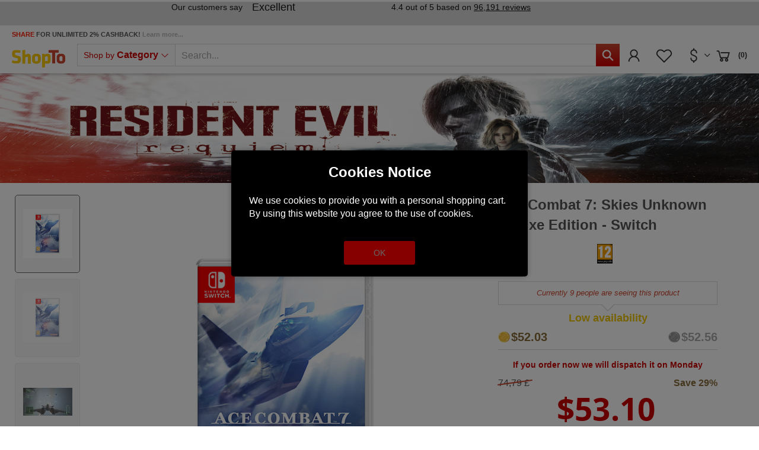

--- FILE ---
content_type: text/html; charset=utf-8
request_url: https://www.shopto.net/en/swac00-ace-combat-7-skies-unknown-deluxe-edition-switch-p1180724/
body_size: 31100
content:
<!doctype html>
<html lang='en'>

<head>
    <meta charset="utf-8">
    <meta name="viewport" content="width=device-width,initial-scale=1.0, maximum-scale=1.0, user-scalable=no"/>
    <link rel="canonical" href="https://www.shopto.net/en/swac00-ace-combat-7-skies-unknown-deluxe-edition-switch-p1180724/usd/"/>    <title>Buy Ace Combat 7: Skies Unknown Deluxe Edition - Switch Switch - ShopTo.net</title>
<meta name="Keywords" content="Ace Combat 7 Skies Unknown Deluxe Edition Switch, Nintendo UK, Nintendo Switch, Video Games" />
        <meta name="google-site-verification" content="7WcFqOso5CNo08PYdF31kiwno7l2jiKh-VRtXbPt4L0" />
    <meta name="msvalidate.01" content="A8157B8892C09C48B178B1D85338ACBB" />
    <script>
        var global_privacy_url = '/b2c/en/legal/datenschutz/';
    </script>

    <link rel='preload' href='/components/lightGallery/css/lightgallery.min.css' as='style' />    <link rel='preload' href='/components/lightslider/css/lightslider.min.css' as='style' />
    <link rel='preload' href='/layout/frontend/b2c/dist/css/style.min.css?time=1766463685' as='style' /><link rel='preload' href='/layout/frontend/b2c/dist/fonts/line-awesome.woff2' as='font' type='font/woff2' crossorigin /><link rel='preload' href='/layout/frontend/b2c/dist/fonts/line-awesome.woff2?v=1.1.' as='font' type='font/woff2' crossorigin /><link rel='preload' href='/layout/frontend/b2c/dist/fonts/fontawesome-webfont.woff2?v=4.7.0' as='font' type='font/woff2' crossorigin />        <link rel="stylesheet"
              href="/layout/frontend/b2c/dist/css/style.min.css?time=1766463685"/>
    <link rel="apple-touch-icon" sizes="180x180" href="/layout/frontend/b2c/dist/favicons/apple-touch-icon.png">
<link rel="icon" type="image/png" sizes="32x32" href="/layout/frontend/b2c/dist/favicons/favicon-32x32.png">
<link rel="icon" type="image/png" sizes="16x16" href="/layout/frontend/b2c/dist/favicons/favicon-16x16.png">
<link rel="manifest" href="/layout/frontend/b2c/dist/favicons/site.webmanifest">
<link rel="mask-icon" href="/layout/frontend/b2c/dist/favicons/safari-pinned-tab.svg" color="#cd0000">
<link rel="shortcut icon" href="/layout/frontend/b2c/dist/favicons/favicon.ico">
<meta name="msapplication-TileColor" content="#ffffff">
<meta name="msapplication-TileImage" content="/layout/frontend/b2c/dist/favicons/mstile-144x144.png">
<meta name="msapplication-config" content="/layout/frontend/b2c/dist/favicons/browserconfig.xml">
<meta name="theme-color" content="#ffffff">    <script src="/layout/frontend/b2c/dist/js/components.js?time=1618413079"></script>
    <script async src="/layout/frontend/b2c/dist/js/script.js?time=1766463571"></script>
    <meta property='og:image' content='https://www.shopto.net/userdata/dcshop/images/normal/81/SWAC00_ace-1.jpg'/>
<meta property='og:title' content='Buy Ace Combat 7: Skies Unknown Deluxe Edition - Switch Switch - ShopTo.net'/>
<meta property='og:url' content='https://www.shopto.net/en/swac00-ace-combat-7-skies-unknown-deluxe-edition-switch-p1180724/'/>
<meta property='og:type' content='game'/>
<meta name='description' content='Buy $46.85 Ace Combat 7: Skies Unknown Deluxe Edition - Switch - Switch (UK) - Ace Combat 7: Skies Unknown will provide an arsenal of ultra-modern super weapons and formidable enemies that the series is known for. Putting gamers in the cockpit of the most advanced war planes eve... '>
<meta property='og:description' content='Buy $46.85 Ace Combat 7: Skies Unknown Deluxe Edition - Switch - Switch (UK) - Ace Combat 7: Skies Unknown will provide an arsenal of ultra-modern super weapons and formidable enemies that the series is known for. Putting gamers in the cockpit of the most advanced war planes eve... '>
<meta property='og:price:currency' content='USD'>
<meta property='og:price:amount' content='46.85'>
<meta property='og:site_name' content='ShopTo.net'>
<!-- Paste this code as high in the <head> of the page as possible -->
<!-- Google Tag Manager -->
<script>
    window.dataLayer = window.dataLayer || [];
</script>
<script>(function(w,d,s,l,i){w[l]=w[l]||[];w[l].push({'gtm.start':
        new Date().getTime(),event:'gtm.js'});var f=d.getElementsByTagName(s)[0],
        j=d.createElement(s),dl=l!='dataLayer'?'&l='+l:'';j.async=true;j.src=
        'https://www.googletagmanager.com/gtm.js?id='+i+dl;f.parentNode.insertBefore(j,f);
    })(window,document,'script','dataLayer','GTM-PG34GZ');</script>
<!-- End Google Tag Manager -->


    <script type="text/javascript">
        var gaProperty = 'UA-455618-1';
        var disableStr = 'ga-disable-' + gaProperty;
        if (document.cookie.indexOf(disableStr + '=true') > -1) {
            window[disableStr] = true;
        }
        function gaOptout() {
            document.cookie = disableStr + '=true; expires=Thu, 31 Dec 2099 23:59:59 UTC; path=/';
            window[disableStr] = true;
        }
    </script>

    <script>
        (function(i,s,o,g,r,a,m){i['GoogleAnalyticsObject']=r;i[r]=i[r]||function(){ (i[r].q=i[r].q||[]).push(arguments)},i[r].l=1*new Date();a=s.createElement(o), m=s.getElementsByTagName(o)[0];a.async=1;a.src=g;m.parentNode.insertBefore(a,m) })(window,document,'script','https://www.google-analytics.com/analytics.js','ga'); ga('create', 'UA-455618-1', 'auto'); ga('set', 'anonymizeIp', true); ga('send', 'pageview');
    </script>

    <!-- Facebook Pixel Code -->
    <script>
        !function(f,b,e,v,n,t,s){if(f.fbq)return;n=f.fbq=function(){n.callMethod?
            n.callMethod.apply(n,arguments):n.queue.push(arguments)};if(!f._fbq)f._fbq=n;
            n.push=n;n.loaded=!0;n.version='2.0';n.queue=[];t=b.createElement(e);t.async=!0;
            t.src=v;s=b.getElementsByTagName(e)[0];s.parentNode.insertBefore(t,s)}(window,
            document,'script','https://connect.facebook.net/en_US/fbevents.js');
        // Insert Your Facebook Pixel ID below.
        fbq('init', '1995340364188239');
        fbq('track', 'PageView');
    </script>
    <!-- Insert Your Facebook Pixel ID below. -->
    <noscript><img height="1" width="1" style="display:none"
                   src="https://www.facebook.com/tr?id=1995340364188239&amp;ev=PageView&amp;noscript=1"
        /></noscript>
    <!-- End Facebook Pixel Code -->

    <!-- Load PayPal's checkout.js Library. -->
    <script defer="defer" src="https://www.paypalobjects.com/api/checkout.js" data-version-4 log-level="warn"></script>

    <!-- Load the Google pay library. -->
    <script defer="defer" src="https://pay.google.com/gp/p/js/pay.js"></script>

    <!-- Load the client component. -->
    <script src="https://js.braintreegateway.com/web/3.76.0/js/client.min.js"></script>

    <!-- Load the PayPal Checkout component. -->
    <script defer="defer" src="https://js.braintreegateway.com/web/3.76.0/js/paypal-checkout.min.js"></script>

    <!-- Load Hosted Fields component. -->
    <script defer="defer" src="https://js.braintreegateway.com/web/3.76.0/js/hosted-fields.min.js"></script>

    <!-- Load Data Collector component. -->
    <script src="https://js.braintreegateway.com/web/3.76.0/js/data-collector.min.js"></script>

    <!-- Load the 3D Secure component. -->
    <script src='https://js.braintreegateway.com/web/3.76.0/js/three-d-secure.min.js'></script>

    <!-- Load the Apple Pay component. -->
    <script defer="defer" src='https://js.braintreegateway.com/web/3.76.0/js/apple-pay.min.js'></script>

    <!-- Load the Google Pay component. -->
    <script defer="defer" src="https://js.braintreegateway.com/web/3.76.0/js/google-payment.min.js"></script>

    <!-- Load reCaptcha v3 -->
    <script src="https://www.google.com/recaptcha/api.js" async defer></script>

    <!-- PayPal Widget -->
    <script src="https://www.paypal.com/sdk/js?client-id=Af418wmH-_bDYdsaEXs3CS4N0_evh5bt9Bt2ORVQPaIHkPyjUrARvfQLRQymNHCruB_wKuc15txrN7qH&currency=GBP&components=messages,buttons&enable-funding=paylater&intent=authorize"></script>

    <!-- Imegamedia Widget -->
    <script src="https://angus.finance-calculator.co.uk/js/imegacategory.js"></script>

    <!-- Load lightGallery -->
    <link type='text/css' rel='stylesheet' href='/components/lightGallery/css/lightgallery.min.css'/>    <!-- Load lightslider -->
    <link type='text/css' rel='stylesheet' href='/components/lightslider/css/lightslider.min.css'/>
    <!-- Tag4arm -->
    <script type="text/javascript">
        var _paq = _paq || [];
        _paq.push(["trackPageView"]);
        _paq.push(["enableLinkTracking"]);
        (function () {
            var u=(("https:" == document.location.protocol) ? "https" : "http") + "://www.tag4arm.com/tags4arm/";
            _paq.push(["setTrackerUrl", u + "tag4arm.php"]);
            _paq.push(["setSiteId", "544"]);
            var d = document, g = d.createElement("script"), s = d.getElementsByTagName("script")[0]; g.type = "text/javascript";
            g.defer = true; g.async = true; g.src = u + "tag4arm.js"; s.parentNode.insertBefore(g, s);
        })();
        function Custom_Account_Created(var_Account_ID) {
            _paq.push(["setCustomVariable", "1", "Event", "Account Created", "page"]);
            _paq.push(["setCustomVariable", "2", "Account ID", var_Account_ID, "page"]);
            _paq.push(["trackPageView"]);
        }
        function Custom_Purchase(var_Order_ID, var_Product_Type, var_Revenue) {
            _paq.push(["setCustomVariable", "1", "Event", "Purchase", "page"]);
            _paq.push(["setCustomVariable", "2", "Order ID", var_Order_ID, "page"]);
            _paq.push(["setCustomVariable", "3", "Product Type", var_Product_Type, "page"]);
            _paq.push(["setCustomVariable", "4", "Revenue", var_Revenue, "page"]);
            _paq.push(["trackPageView"]);
        }
        function Custom_Search(var_Search_String) {
            _paq.push(["setCustomVariable", "1", "Event", "Search", "page"]);
            _paq.push(["setCustomVariable", "2", "Search String", var_Search_String, "page"]);
            _paq.push(["trackPageView"]);
        }
    </script>
    <!-- End Tag4arm Code -->

    <!-- TrustBox script -->
    <script type="text/javascript" src="//widget.trustpilot.com/bootstrap/v5/tp.widget.bootstrap.min.js" async></script>
    <!-- End TrustBox script -->

    <!-- Google tag (gtag.js) - Google Analytics -->
        <!-- shopto.net Google Analytics -->
    <script async src="https://www.googletagmanager.com/gtag/js?id=G-55FFZYP83S"></script>
    <script>
        window.dataLayer = window.dataLayer || [];
        function gtag(){dataLayer.push(arguments);}
        gtag('js', new Date());

        gtag('config', 'G-55FFZYP83S');
    </script>
    
    <script async src="https://www.googletagmanager.com/gtag/js?id=AW-1065434170"></script>
    <script>
        window.dataLayer = window.dataLayer || [];
        function gtag(){dataLayer.push(arguments);}
        gtag('js', new Date());
        gtag('config','AW-1065434170', {'allow_enhanced_conversions':true});
    </script>

    <script
        async
        data-environment="production"
        src="https://js.klarna.com/web-sdk/v1/klarna.js"
        data-client-id="be216ac1-cf65-5de3-84e5-20e25669e5b5"
    ></script>

    <!-- Twitter universal website tag code -->
    <script>
        !function(e,t,n,s,u,a){e.twq||(s=e.twq=function(){s.exe?s.exe.apply(s,arguments):s.queue.push(arguments);
        },s.version='1.1',s.queue=[],u=t.createElement(n),u.async=!0,u.src='//static.ads-twitter.com/uwt.js',
            a=t.getElementsByTagName(n)[0],a.parentNode.insertBefore(u,a))}(window,document,'script');
        // Insert Twitter Pixel ID and Standard Event data below
        twq('init','nvxg4');
        twq('track','PageView');
    </script>
    <!-- End Twitter universal website tag code -->

    <script>
        ! function(w, d, t) {
            w.TiktokAnalyticsObject = t;
            var ttq = w[t] = w[t] || [];
            ttq.methods = ["page", "track", "identify", "instances", "debug", "on", "off", "once", "ready", "alias", "group", "enableCookie", "disableCookie"], ttq.setAndDefer = function(t, e) {
                t[e] = function() {
                    t.push([e].concat(Array.prototype.slice.call(arguments, 0)))
                }
            };
            for (var i = 0; i < ttq.methods.length; i++) ttq.setAndDefer(ttq, ttq.methods[i]);
            ttq.instance = function(t) {
                for (var e = ttq._i[t] || [], n = 0; n < ttq.methods.length; n++) ttq.setAndDefer(e, ttq.methods[n]);
                return e
            }, ttq.load = function(e, n) {
                var i = "https://analytics.tiktok.com/i18n/pixel/events.js";
                ttq._i = ttq._i || {}, ttq._i[e] = [], ttq._i[e]._u = i, ttq._t = ttq._t || {}, ttq._t[e] = +new Date, ttq._o = ttq._o || {}, ttq._o[e] = n || {};
                n = document.createElement("script");
                n.type = "text/javascript", n.async = !0, n.src = i + "?sdkid=" + e + "&lib=" + t;
                e = document.getElementsByTagName("script")[0];
                e.parentNode.insertBefore(n, e)
            };

            ttq.load('CF8DSVBC77U0H42CLN2G');
            ttq.page();
        }(window, document, 'ttq');
    </script>

    <script src="https://cdnjs.cloudflare.com/ajax/libs/popper.js/2.11.8/umd/popper.min.js"></script>
    <script src="https://cdnjs.cloudflare.com/ajax/libs/tippy.js/6.3.7/tippy-bundle.umd.min.js"></script>
    
            <meta name="twitter:card" content="summary_large_image" />
        <meta name="twitter:site" content="@shoptonet" />
        <meta name="twitter:title" content="Ace Combat 7: Skies Unknown Deluxe Edition - Switch" />
        <meta name="twitter:description" content="Ace Combat 7: Skies Unknown will provide an arsenal of ultra-modern super weapons and formidable enemies that the series is known for. Putting gamers in the cockpit of the most advanced war planes ever developed, Ace Combat 7: Skies Unknown delivers a fierce air combat experience through photorealistic visuals, intense dog-fighting action, a ..." />
        <meta name="twitter:image" content="https://www.shopto.net/userdata/dcshop/images/thumb_2/81/SWAC00_ace-1.jpg" />

    
    <script id="mcjs">!function(c,h,i,m,p){m=c.createElement(h),p=c.getElementsByTagName(h)[0],m.async=1,m.src=i,p.parentNode.insertBefore(m,p)}(document,"script","https://chimpstatic.com/mcjs-connected/js/users/8b89863182e184502aae196fa/ecd0292cf84f8335eca21bd65.js");</script>

    <!-- MailerLite Universal -->
    <script>
        (function(w,d,e,u,f,l,n){w[f]=w[f]||function(){(w[f].q=w[f].q||[])
            .push(arguments);},l=d.createElement(e),l.async=1,l.src=u,
            n=d.getElementsByTagName(e)[0],n.parentNode.insertBefore(l,n);})
        (window,document,'script','https://assets.mailerlite.com/js/universal.js','ml');
        ml('account', '1159131');
    </script>
    <!-- End MailerLite Universal -->

    <script type="text/javascript" src="//widget.trustpilot.com/bootstrap/v5/tp.widget.bootstrap.min.js" async></script>
</head>

<body class="">
    <div class="g-recaptcha" data-sitekey="6LdLCs0ZAAAAANokj6WPw_yM5JFzTlbDEB9OpP7m" data-size="invisible"></div>


    <script>
        let sessionDate = new Date();
        sessionDate.setTime(sessionDate.getTime() + (365 * 24 * 60 * 60 * 1000));
        let sessionExpires = "expires="+ sessionDate.toUTCString();
        document.cookie = "session_hash=" + "MwkUBPIz2jut3WCa62WPafMK74Yj2Gkx" + ";" + sessionExpires + ";path=/;secure;";
    </script>

    

<script>
    var APP_ID = 's6l80u2r'; // Replace with your actual Workspace ID
    window.intercomSettings = {
        app_id: APP_ID,
            };
</script>

<script>
    (function(){var w=window;var ic=w.Intercom;if(typeof ic==="function"){ic('reattach_activator');ic('update',w.intercomSettings);}else{var d=document;var i=function(){i.c(arguments);};i.q=[];i.c=function(args){i.q.push(args);};w.Intercom=i;var l=function(){var s=d.createElement('script');s.type='text/javascript';s.async=true;s.src='https://widget.intercom.io/widget/s6l80u2r';var x=d.getElementsByTagName('script')[0];x.parentNode.insertBefore(s,x);};if(document.readyState==='complete'){l();}else if(w.attachEvent){w.attachEvent('onload',l);}else{w.addEventListener('load',l,false);}}})();
</script>
<!-- paste this code immediately after the opening <body> tag: -->
<!-- Google Tag Manager (noscript) -->
    <noscript>
        <iframe src="https://www.googletagmanager.com/ns.html?id=GTM-PG34GZ"
                height="0" width="0" style="display:none;visibility:hidden"></iframe>
    </noscript>
    <!-- End Google Tag Manager (noscript) -->
    <div style="display: none;" id="search_data"
        data-company="ShopTo"
        data-shop_code="SHOPTOB2C"
        data-language_code="ENG"
        data-site_language="en"
        data-item_source="SHOPTOB2C"
        data-site_code="b2c"
        data-image_config="[base64]"
        data-default_img="326788_noimage.png"
        data-date_format="yyyy-mm-dd"
        data-customer_no=""></div><div id="primary_navigation_mobile">
    <a class="close_button_navigation_mobile">Menu<i class="fa fa-times"
                                                                                                 aria-hidden="true"></i></a>
    <div class="navigation_scrollbox">
        <div class="navigation navigation_block shop_nav">
            <div class="navigation_block_headline">Shop by <strong>Category</strong></div>
            <ul class='level_1 sub_category_active'><li class="level_1  "><a href="/en/playstation/">PlayStation</a><span class='arrow_mobile'></span><ul class='level_2'><li class="level_2  "><a href="/en/sony-consoles/">Consoles</a><span class='arrow_mobile'></span><ul class='level_3'><li class="level_3  "><a href="/en/ps5-consoledisc/">PS5 Console Disc</a><span class='arrow_mobile'></span></li><li class="level_3  "><a href="/en/ps5-consoledigital/">PS5 Console Digital</a><span class='arrow_mobile'></span></li><li class="level_3  "><a href="/en/playstation5pro/">PS5 Pro</a><span class='arrow_mobile'></span></li><li class="level_3  "><a href="/en/playstationportal/">PlayStation Portal</a><span class='arrow_mobile'></span></li></ul></li><li class="level_2  "><a href="/en/playstation-vr/">Playstation VR2</a><span class='arrow_mobile'></span><ul class='level_3'><li class="level_3  "><a href="/en/vr-headset/">VR2 Headset</a><span class='arrow_mobile'></span></li><li class="level_3  "><a href="/en/vr-accessories/">VR2 Accessories</a><span class='arrow_mobile'></span></li><li class="level_3  "><a href="/en/vr-games/">VR2 Games</a><span class='arrow_mobile'></span></li></ul></li><li class="level_2  "><a href="/en/play-coming-soon/">Coming Soon</a><span class='arrow_mobile'></span><ul class='level_3'><li class="level_3  "><a href="/en/sony-just-added/">Just Added</a><span class='arrow_mobile'></span></li><li class="level_3  "><a href="/en/sony-out-this-week/">Out This Week</a><span class='arrow_mobile'></span></li><li class="level_3  "><a href="/en/sony-out-this-month/">Out This Month</a><span class='arrow_mobile'></span></li><li class="level_3  "><a href="/en/sony-out-next-month/">Out Next Month</a><span class='arrow_mobile'></span></li><li class="level_3  "><a href="/en/sony-coming-soon/">All New Releases</a><span class='arrow_mobile'></span></li></ul></li><li class="level_2  "><a href="/en/special-offers/">SALE</a><span class='arrow_mobile'></span><ul class='level_3'><li class="level_3  "><a href="/en/sony-justreduced/">Just Reduced</a><span class='arrow_mobile'></span></li><li class="level_3  "><a href="/en/sony-sale-underten/">Under £10</a><span class='arrow_mobile'></span></li><li class="level_3  "><a href="/en/sony-undertwenty/">Under £20</a><span class='arrow_mobile'></span></li><li class="level_3  "><a href="/en/sony-sale/">Items on SALE</a><span class='arrow_mobile'></span></li></ul></li><li class="level_2  "><a href="/en/accessories/">Accessories</a><span class='arrow_mobile'></span><ul class='level_3'><li class="level_3  "><a href="/en/sony-controllers/">Controllers</a><span class='arrow_mobile'></span></li><li class="level_3  "><a href="/en/sony-headsets/">Headsets</a><span class='arrow_mobile'></span></li><li class="level_3  "><a href="/en/steering-wheels/">Steering Wheels</a><span class='arrow_mobile'></span></li><li class="level_3  "><a href="/en/sony-chargingstation/">Charging Station</a><span class='arrow_mobile'></span></li><li class="level_3  "><a href="/en/sony-remote/">Remote Controllers</a><span class='arrow_mobile'></span></li><li class="level_3  "><a href="/en/sony-verticalstand/">Vertical Stand</a><span class='arrow_mobile'></span></li><li class="level_3  "><a href="/en/sony-hardisc/">Hard Disc Drive</a><span class='arrow_mobile'></span></li><li class="level_3  "><a href="/en/all-ps4-accessories/">View All PS4 Accessories</a><span class='arrow_mobile'></span></li><li class="level_3  "><a href="/en/all-ps5-accessories/">View all PS5 Accessories</a><span class='arrow_mobile'></span></li></ul></li><li class="level_2  "><a href="/en/sony-genres/">Genres</a><span class='arrow_mobile'></span><ul class='level_3'><li class="level_3  "><a href="/en/sony-action/">Action</a><span class='arrow_mobile'></span></li><li class="level_3  "><a href="/en/sony-adventure/">Adventure</a><span class='arrow_mobile'></span></li><li class="level_3  "><a href="/en/sony-fighting/">Fighting</a><span class='arrow_mobile'></span></li><li class="level_3  "><a href="/en/sony-fps/">First Person Shooter</a><span class='arrow_mobile'></span></li><li class="level_3  "><a href="/en/sony-horror/">Horror</a><span class='arrow_mobile'></span></li><li class="level_3  "><a href="/en/sony-racing/">Racing</a><span class='arrow_mobile'></span></li><li class="level_3  "><a href="/en/sony-rpg/">RPG</a><span class='arrow_mobile'></span></li><li class="level_3  "><a href="/en/sony-sports/">Sports</a><span class='arrow_mobile'></span></li><li class="level_3  "><a href="/en/sony-simulation/">Simulation</a><span class='arrow_mobile'></span></li><li class="level_3  "><a href="/en/sony-stragey/">Strategy</a><span class='arrow_mobile'></span></li><li class="level_3  "><a href="/en/sony-all-ps4-games/">View All PS4 Games</a><span class='arrow_mobile'></span></li><li class="level_3  "><a href="/en/sony-all-ps5-games/">View All Ps5 Games</a><span class='arrow_mobile'></span></li></ul></li></ul></li><li class="level_1  "><a href="/en/digital-store/">PlayStation Digital Store</a><span class='arrow_mobile'></span><ul class='level_2'><li class="level_2  "><a href="/en/sony-gift-card/">Gift Cards</a><span class='arrow_mobile'></span></li><li class="level_2  "><a href="/en/sony-giftcard10/">£10</a><span class='arrow_mobile'></span></li><li class="level_2  "><a href="/en/sony-giftcard20/">£20</a><span class='arrow_mobile'></span></li><li class="level_2  "><a href="/en/sony-giftcard40/">£40</a><span class='arrow_mobile'></span></li><li class="level_2  "><a href="/en/sony-giftcard50/">£50</a><span class='arrow_mobile'></span></li><li class="level_2  "><a href="/en/sony-giftcard70/">£70</a><span class='arrow_mobile'></span></li><li class="level_2  "><a href="/en/sony-giftcard100/">£100</a><span class='arrow_mobile'></span></li><li class="level_2  "><a href="/en/sony-giftcard120/">£120</a><span class='arrow_mobile'></span></li><li class="level_2  "><a href="/en/sony-giftcard150/">£150</a><span class='arrow_mobile'></span></li><li class="level_2  "><a href="/en/sony-giftcard200/">£200</a><span class='arrow_mobile'></span></li><li class="level_2  "><a href="/en/sony-giftcard-italy/">Italy</a><span class='arrow_mobile'></span></li><li class="level_2  "><a href="/en/sony-giftcard-german/">Germany</a><span class='arrow_mobile'></span></li><li class="level_2  "><a href="/en/sony-giftcard-france/">France</a><span class='arrow_mobile'></span></li><li class="level_2  "><a href="/en/sony-giftcard-uae/">UAE</a><span class='arrow_mobile'></span></li></ul></li><li class="level_1 active_tree "><a class="active_tree" href="/en/nintendo/">Nintendo</a><span class='arrow_mobile'></span><ul class='level_2 sub_category_active'><li class="level_2  "><a href="/en/switch2/">Switch 2</a><span class='arrow_mobile'></span><ul class='level_3'><li class="level_3  "><a href="/en/switch2consoles/">Switch 2 Consoles</a><span class='arrow_mobile'></span></li><li class="level_3  "><a href="/en/switch2-software/">Switch 2 Software</a><span class='arrow_mobile'></span></li><li class="level_3  "><a href="/en/switch2-accessories/">Switch 2 Accessories</a><span class='arrow_mobile'></span></li></ul></li><li class="level_2 active_tree "><a class="active_tree" href="/en/nintendo-offer/">SALE</a><span class='arrow_mobile'></span><ul class='level_3 sub_category_active'><li class="level_3 active "><a class="active" href="/en/nintendo-justreduced/">Just Reduced</a><span class='arrow_mobile'></span></li><li class="level_3  "><a href="/en/nintendo-underten/">Under £10</a><span class='arrow_mobile'></span></li><li class="level_3  "><a href="/en/nintendo-undertwenty/">Under £20</a><span class='arrow_mobile'></span></li><li class="level_3  "><a href="/en/nintendo-sale/">Items on SALE</a><span class='arrow_mobile'></span></li></ul></li><li class="level_2  "><a href="/en/switch-coming-soon/">Coming Soon</a><span class='arrow_mobile'></span><ul class='level_3'><li class="level_3  "><a href="/en/switch-just-added/">Just Added</a><span class='arrow_mobile'></span></li><li class="level_3  "><a href="/en/switch-out-this-week/">Out This Week</a><span class='arrow_mobile'></span></li><li class="level_3  "><a href="/en/switch-out-thismonth/">Out This Month</a><span class='arrow_mobile'></span></li><li class="level_3  "><a href="/en/switch-out-nextmonth/">Out Next Month</a><span class='arrow_mobile'></span></li><li class="level_3  "><a href="/en/nintendo-coming-soon/">All New releases</a><span class='arrow_mobile'></span></li></ul></li><li class="level_2  "><a href="/en/nintendo-accessories/">Accessories</a><span class='arrow_mobile'></span><ul class='level_3'><li class="level_3  "><a href="/en/nintendo-controllers/">Controllers</a><span class='arrow_mobile'></span></li><li class="level_3  "><a href="/en/nintendo-cases/">Protective Cases</a><span class='arrow_mobile'></span></li><li class="level_3  "><a href="/en/nintendo-switch-all/">All Accessories</a><span class='arrow_mobile'></span></li></ul></li><li class="level_2  "><a href="/en/nintendo-genres/">Genres</a><span class='arrow_mobile'></span><ul class='level_3'><li class="level_3  "><a href="/en/nintendo-adventure/">Adventure</a><span class='arrow_mobile'></span></li><li class="level_3  "><a href="/en/nintendo-fighting/">Fighting</a><span class='arrow_mobile'></span></li><li class="level_3  "><a href="/en/nintendo-music/">Music</a><span class='arrow_mobile'></span></li><li class="level_3  "><a href="/en/nintendo-party/">Party</a><span class='arrow_mobile'></span></li><li class="level_3  "><a href="/en/nintendo-platform/">Platform</a><span class='arrow_mobile'></span></li><li class="level_3  "><a href="/en/nintendo-puzzle/">Puzzle</a><span class='arrow_mobile'></span></li><li class="level_3  "><a href="/en/nintendo-racing/">Racing</a><span class='arrow_mobile'></span></li><li class="level_3  "><a href="/en/nintendo-rpg/">RPG</a><span class='arrow_mobile'></span></li><li class="level_3  "><a href="/en/nintenndo-sport/">Sport</a><span class='arrow_mobile'></span></li><li class="level_3  "><a href="/en/switch-all/">All Items </a><span class='arrow_mobile'></span></li></ul></li><li class="level_2  "><a href="/en/nintendo-eshop/">Nintendo EShop</a><span class='arrow_mobile'></span><ul class='level_3'><li class="level_3  "><a href="/en/switch-membership/">Membership</a><span class='arrow_mobile'></span></li><li class="level_3  "><a href="/en/switch-downloads/">Switch Download</a><span class='arrow_mobile'></span></li><li class="level_3  "><a href="/en/switch-giftcard/">Switch Gift Cards UK</a><span class='arrow_mobile'></span></li></ul></li></ul></li><li class="level_1  "><a href="/en/microsoft/">Microsoft</a><span class='arrow_mobile'></span><ul class='level_2'><li class="level_2  "><a href="/en/xbox-one-consoles/">Xbox Consoles</a><span class='arrow_mobile'></span><ul class='level_3'><li class="level_3  "><a href="/en/xbox-s/">Xbox Series S Console</a><span class='arrow_mobile'></span></li><li class="level_3  "><a href="/en/xbox-x/">Xbox Series X Console</a><span class='arrow_mobile'></span></li></ul></li><li class="level_2  "><a href="/en/ms-coming-soon/">Coming Soon</a><span class='arrow_mobile'></span><ul class='level_3'><li class="level_3  "><a href="/en/microsoft-just-added/">Just Added</a><span class='arrow_mobile'></span></li><li class="level_3  "><a href="/en/microsoft-this-week/">Out This Week</a><span class='arrow_mobile'></span></li><li class="level_3  "><a href="/en/microsoft-this-month/">Out This Month</a><span class='arrow_mobile'></span></li><li class="level_3  "><a href="/en/microsoft-next-month/">Out Next Month</a><span class='arrow_mobile'></span></li><li class="level_3  "><a href="/en/microsoft-comingsoon/">All New Releases</a><span class='arrow_mobile'></span></li></ul></li><li class="level_2  "><a href="/en/microsoft-specials/">SALE</a><span class='arrow_mobile'></span><ul class='level_3'><li class="level_3  "><a href="/en/microsoft-reduced/">Just Reduced</a><span class='arrow_mobile'></span></li><li class="level_3  "><a href="/en/mirosoft-underten/">Under £10</a><span class='arrow_mobile'></span></li><li class="level_3  "><a href="/en/mirosoft-undertwenty/">Under £20</a><span class='arrow_mobile'></span></li><li class="level_3  "><a href="/en/microsoft-sale/">Items on SALE</a><span class='arrow_mobile'></span></li></ul></li><li class="level_2  "><a href="/en/microsoft-accessorie/">Accessories</a><span class='arrow_mobile'></span><ul class='level_3'><li class="level_3  "><a href="/en/microsoft-controller/">Controllers</a><span class='arrow_mobile'></span></li><li class="level_3  "><a href="/en/microsoft-headsets/">Headsets</a><span class='arrow_mobile'></span></li><li class="level_3  "><a href="/en/microsoft-steering/">Steering Wheels</a><span class='arrow_mobile'></span></li><li class="level_3  "><a href="/en/microsoft-xbox-all/">View All Xbox Accessories</a><span class='arrow_mobile'></span></li></ul></li><li class="level_2  "><a href="/en/microsoft-genres/">Genre</a><span class='arrow_mobile'></span><ul class='level_3'><li class="level_3  "><a href="/en/genre-action/">Action</a><span class='arrow_mobile'></span></li><li class="level_3  "><a href="/en/genre-adventure/">Adventure</a><span class='arrow_mobile'></span></li><li class="level_3  "><a href="/en/genre-fighting/">Fighting</a><span class='arrow_mobile'></span></li><li class="level_3  "><a href="/en/genre-horror/">Horror</a><span class='arrow_mobile'></span></li><li class="level_3  "><a href="/en/genre-fps/">First Person Shooter</a><span class='arrow_mobile'></span></li><li class="level_3  "><a href="/en/genre-music/">Music</a><span class='arrow_mobile'></span></li><li class="level_3  "><a href="/en/genre-racing/">Racing</a><span class='arrow_mobile'></span></li><li class="level_3  "><a href="/en/genre-rpg/">RPG</a><span class='arrow_mobile'></span></li><li class="level_3  "><a href="/en/genre-simulation/">Simulation</a><span class='arrow_mobile'></span></li><li class="level_3  "><a href="/en/genre-sports/">Sports</a><span class='arrow_mobile'></span></li><li class="level_3  "><a href="/en/genre-strategy/">Strategy</a><span class='arrow_mobile'></span></li><li class="level_3  "><a href="/en/genre-all/">View All Xbox One Games</a><span class='arrow_mobile'></span></li></ul></li></ul></li><li class="level_1  "><a href="/en/xbox-live/">Microsoft Digital Store</a><span class='arrow_mobile'></span><ul class='level_2'><li class="level_2  "><a href="/en/xbox-currency/">Gift Cards</a><span class='arrow_mobile'></span><ul class='level_3'><li class="level_3  "><a href="/en/xbox-gift10/">£10</a><span class='arrow_mobile'></span></li><li class="level_3  "><a href="/en/xbox-gift15/">£15</a><span class='arrow_mobile'></span></li><li class="level_3  "><a href="/en/xbox-gift25/">£25</a><span class='arrow_mobile'></span></li><li class="level_3  "><a href="/en/xbox-gift50/">£50</a><span class='arrow_mobile'></span></li><li class="level_3  "><a href="/en/xbox-gift70/">£70</a><span class='arrow_mobile'></span></li><li class="level_3  "><a href="/en/xbox-gift100/">£100</a><span class='arrow_mobile'></span></li></ul></li><li class="level_2  "><a href="/en/microsoft-fcpoints/">EA Sport FC 25 Points</a><span class='arrow_mobile'></span></li><li class="level_2  "><a href="/en/xbox-one-gold-member/">Memberships</a><span class='arrow_mobile'></span></li><li class="level_2  "><a href="/en/microsftcodpoints/">Call Of Duty Points</a><span class='arrow_mobile'></span></li><li class="level_2  "><a href="/en/microsoft-fullgame/">Digital Games</a><span class='arrow_mobile'></span></li><li class="level_2  "><a href="/en/xbox-digital/">All Xbox Digital Games</a><span class='arrow_mobile'></span></li><li class="level_2  "><a href="/en/micdigitalsale/">Sale</a><span class='arrow_mobile'></span></li></ul></li><li class="level_1  "><a href="/en/pc-and-peripherals/">PC Gaming</a><span class='arrow_mobile'></span><ul class='level_2'><li class="level_2  "><a href="/en/pc-games/">Video Games</a><span class='arrow_mobile'></span><ul class='level_3'><li class="level_3  "><a href="/en/pc-gaming-games/">PC Games</a><span class='arrow_mobile'></span></li><li class="level_3  "><a href="/en/pc-gaming-this-month/">Out This Month</a><span class='arrow_mobile'></span></li><li class="level_3  "><a href="/en/pc-gaming-next-month/">Out In Next 6 Months</a><span class='arrow_mobile'></span></li></ul></li><li class="level_2  "><a href="/en/pc-accessories/">Accessories</a><span class='arrow_mobile'></span></li><li class="level_2  "><a href="/en/pc-digital-store/">PC Digital Store</a><span class='arrow_mobile'></span><ul class='level_3'><li class="level_3  "><a href="/en/pcfullgame/">All PC Digital Games</a><span class='arrow_mobile'></span></li><li class="level_3  "><a href="/en/pcdigital/">PC Digital Sale</a><span class='arrow_mobile'></span></li><li class="level_3  "><a href="/en/all-download/">All Download</a><span class='arrow_mobile'></span></li></ul></li></ul></li><li class="level_1  "><a href="/en/Sale/">SALE</a><span class='arrow_mobile'></span></li><li class="level_1  "><a href="/en/giftcards/">Gift Cards</a><span class='arrow_mobile'></span><ul class='level_2'><li class="level_2  "><a href="/en/sonygiftcards/">PlayStation</a><span class='arrow_mobile'></span><ul class='level_3'><li class="level_3  "><a href="/en/sonygiftcards-uk/">Gift Cards UK</a><span class='arrow_mobile'></span></li><li class="level_3  "><a href="/en/sonygiftcards-france/">Cartes Cadeaux France</a><span class='arrow_mobile'></span></li><li class="level_3  "><a href="/en/sonygiftcards-italia/">Buoni Regalo Italia</a><span class='arrow_mobile'></span></li><li class="level_3  "><a href="/en/songiftcards-germany/">Geschenkkarten Deutschland</a><span class='arrow_mobile'></span></li></ul></li><li class="level_2  "><a href="/en/nintendo-giftcards/">Nintendo</a><span class='arrow_mobile'></span><ul class='level_3'><li class="level_3  "><a href="/en/nintendo-giftuk/">Gift Cards UK</a><span class='arrow_mobile'></span></li><li class="level_3  "><a href="/en/nintendo-giftfrance/">Cartes Cadeaux France</a><span class='arrow_mobile'></span></li><li class="level_3  "><a href="/en/nintendo-giftitalia/">Buoni Regalo Italia</a><span class='arrow_mobile'></span></li><li class="level_3  "><a href="/en/nintendo-giftgermany/">Geschenkkarten Deutschland</a><span class='arrow_mobile'></span></li><li class="level_3  "><a href="/en/nintendo-giftpoland/">Karty podarunkowe Polska</a><span class='arrow_mobile'></span></li><li class="level_3  "><a href="/en/nintendo-giftspain/">Tarjetas Regalo España</a><span class='arrow_mobile'></span></li><li class="level_3  "><a href="/en/nintendo-gifteu/">Gift Cards EU</a><span class='arrow_mobile'></span></li></ul></li><li class="level_2  "><a href="/en/microsoft-giftcards/">Microsoft</a><span class='arrow_mobile'></span><ul class='level_3'><li class="level_3  "><a href="/en/microsoft-giftuk/">Gift Cards UK</a><span class='arrow_mobile'></span></li><li class="level_3  "><a href="/en/microsoft-giftfrance/">Cartes Cadeaux France</a><span class='arrow_mobile'></span></li><li class="level_3  "><a href="/en/microsoft-giftitalia/">Buoni Regalo Italia</a><span class='arrow_mobile'></span></li><li class="level_3  "><a href="/en/microsft-giftgermany/">Geschenkkarten Deutschland</a><span class='arrow_mobile'></span></li><li class="level_3  "><a href="/en/microsoft-giftpoland/">Karty podarunkowe Polska</a><span class='arrow_mobile'></span></li><li class="level_3  "><a href="/en/microsoft-giftspain/">Tarjetas Regalo España</a><span class='arrow_mobile'></span></li><li class="level_3  "><a href="/en/microsoft-gifteu/">Gift Cards EU</a><span class='arrow_mobile'></span></li></ul></li><li class="level_2  "><a href="/en/swarovski-giftcards/">Swarovski</a><span class='arrow_mobile'></span><ul class='level_3'><li class="level_3  "><a href="/en/swarovski-giftuk/">Gift Cards UK</a><span class='arrow_mobile'></span></li></ul></li></ul></li><li class="level_1  "><a href="/en/collectibles/">Collectibles</a><span class='arrow_mobile'></span><ul class='level_2'><li class="level_2  "><a href="/en/plush-collectible/">Plush</a><span class='arrow_mobile'></span></li><li class="level_2  "><a href="/en/BatmanMiniature/">Batman Miniature</a><span class='arrow_mobile'></span></li><li class="level_2  "><a href="/en/elderscrolls/">Elder Scrolls Call To Arms</a><span class='arrow_mobile'></span></li><li class="level_2  "><a href="/en/judgedredd/">Judge Dredd</a><span class='arrow_mobile'></span></li><li class="level_2  "><a href="/en/calltoarms/">Call to Arms</a><span class='arrow_mobile'></span></li><li class="level_2  "><a href="/en/outriders/">Outriders</a><span class='arrow_mobile'></span></li><li class="level_2  "><a href="/en/gamingchairs/">Gaming Chairs</a><span class='arrow_mobile'></span></li><li class="level_2  "><a href="/en/nanoblock/">Nanoblock</a><span class='arrow_mobile'></span></li><li class="level_2  "><a href="/en/boardgames/">Board Games</a><span class='arrow_mobile'></span></li><li class="level_2  "><a href="/en/tradingcards/">Trading Cards</a><span class='arrow_mobile'></span></li><li class="level_2  "><a href="/en/lexipaccessories/">Lexip Assassin's</a><span class='arrow_mobile'></span></li></ul></li></ul>
        </div>
        <div class="navigation navigation_block settings">
            <div class="navigation_block_headline">Help & Settings</div>
            <div class="user_account_mobile"><div class="component header_account">            <div class="user_account_block login_link">
                            <a href="#" onclick="$('#login-modal').modal('show'); return false;">
                            <span class="fa fa-user"></span>
                <div class="text_wrapper hidden-lg">
                    <span class="description">Account</span>
                </div>
            </a>
        </div>
                <div class="user_account_block favorites_link">
            <a href="/en/favorites/">
                <span class="fa fa-heart-o"></span>
                <div class="text_wrapper hidden-lg">
                    <span class="description">Favourites</span>
                </div>
            </a>
        </div>
                    <div class="user_account_block currency_switch">
                <a href="#">
                    <span class="fa fa-usd"></span>
                    <div class="text_wrapper">
                        <span class="description hidden-lg">Currency</span>
                        <span class="info"><i class="fa fa-angle-down" aria-hidden="true"></i></span>
                    </div>
                </a>
                <div class="list_currency_switch">
                    <ul id="currency_switch" >
                        <li class="active">
                            <a href="#">USD ($)</a>
                        </li>
                                                    <li>
                                <a href="?currency=GBP">GBP (£)</a>
                            </li>
                                                        <li>
                                <a href="?currency=EUR">EUR (€)</a>
                            </li>
                                                </ul>
                </div>
            </div>
            </div></div>
        </div>
    </div>
</div>
<div id="overlay" class=""></div>
<div id="container" class="">
    <div class="mobile-trustpilot-container hidden-lg">
        <!-- TrustBox widget - Micro Star -->
        <div class="trustpilot-widget trustpilot-widget-mobile" data-locale="en-GB" data-template-id="5419b732fbfb950b10de65e5" data-businessunit-id="47d3f2460000640005021fea" data-style-height="24px" data-style-width="100%" data-theme="dark">
            <a href="https://uk.trustpilot.com/review/www.shopto.net" target="_blank" rel="noopener">Trustpilot</a>
        </div>
        <!-- End TrustBox widget -->
    </div>

    <div class="desktop-trustpilot-container hidden-md hidden-sm hidden-xs">
        <!-- TrustBox widget - Horizontal -->
        <div class="trustpilot-widget trustpilot-widget-top" data-businessunit-id="47d3f2460000640005021fea" data-locale="en-GB" data-style-height="28px" data-style-width="100%" data-template-id="5406e65db0d04a09e042d5fc">
            <a href="https://uk.trustpilot.com/review/www.shopto.net" rel="noopener" target="_blank">Trustpilot</a>
        </div>
        <!-- End TrustBox widget -->
    </div>
    <header>
        <div id="header_logo"><div class="component header_logo">
<div class="textcontent noBackground" >
<a href="https://www.shopto.net"><img alt="" src="/userdata/images/shopto-logo-emailofficial.png" style="width: 349px; height: 116px;" /></a>
</div>
</div></div>
        <div class="header_right">
            <div id="header_1">
                <div class="header_info_nav">
</div>

                                <div class="header_trustinfo"><div class="component header_trust">
<div class="textcontent noBackground" >
<span style="font-weight: bold; min-width: 300px;"><span style="color:#FF1A00;">SHARE&nbsp;</span>FOR UNLIMITED 2% CASHBACK!&nbsp;<a href="/en/legal/AffiliateTCs/" style="color: #b6b6b6;">Learn more...</a></span>
</div>
</div></div>
            </div>
            <div id="header_2">
                <div id="shop_by_category">
                    <a class="shop_by">Shop by <strong>Category</strong>                        <i class="fa fa-angle-down" aria-hidden="true"></i>
                    </a>
                    <ul class='level_1 sub_category_active'><li class="level_1  "><a href="/en/playstation/">PlayStation</a><span class='arrow_mobile'></span><ul class='level_2'><li class="level_2  "><a href="/en/sony-consoles/">Consoles</a><span class='arrow_mobile'></span><ul class='level_3'><li class="level_3  "><a href="/en/ps5-consoledisc/">PS5 Console Disc</a><span class='arrow_mobile'></span></li><li class="level_3  "><a href="/en/ps5-consoledigital/">PS5 Console Digital</a><span class='arrow_mobile'></span></li><li class="level_3  "><a href="/en/playstation5pro/">PS5 Pro</a><span class='arrow_mobile'></span></li><li class="level_3  "><a href="/en/playstationportal/">PlayStation Portal</a><span class='arrow_mobile'></span></li></ul></li><li class="level_2  "><a href="/en/playstation-vr/">Playstation VR2</a><span class='arrow_mobile'></span><ul class='level_3'><li class="level_3  "><a href="/en/vr-headset/">VR2 Headset</a><span class='arrow_mobile'></span></li><li class="level_3  "><a href="/en/vr-accessories/">VR2 Accessories</a><span class='arrow_mobile'></span></li><li class="level_3  "><a href="/en/vr-games/">VR2 Games</a><span class='arrow_mobile'></span></li></ul></li><li class="level_2  "><a href="/en/play-coming-soon/">Coming Soon</a><span class='arrow_mobile'></span><ul class='level_3'><li class="level_3  "><a href="/en/sony-just-added/">Just Added</a><span class='arrow_mobile'></span></li><li class="level_3  "><a href="/en/sony-out-this-week/">Out This Week</a><span class='arrow_mobile'></span></li><li class="level_3  "><a href="/en/sony-out-this-month/">Out This Month</a><span class='arrow_mobile'></span></li><li class="level_3  "><a href="/en/sony-out-next-month/">Out Next Month</a><span class='arrow_mobile'></span></li><li class="level_3  "><a href="/en/sony-coming-soon/">All New Releases</a><span class='arrow_mobile'></span></li></ul></li><li class="level_2  "><a href="/en/special-offers/">SALE</a><span class='arrow_mobile'></span><ul class='level_3'><li class="level_3  "><a href="/en/sony-justreduced/">Just Reduced</a><span class='arrow_mobile'></span></li><li class="level_3  "><a href="/en/sony-sale-underten/">Under £10</a><span class='arrow_mobile'></span></li><li class="level_3  "><a href="/en/sony-undertwenty/">Under £20</a><span class='arrow_mobile'></span></li><li class="level_3  "><a href="/en/sony-sale/">Items on SALE</a><span class='arrow_mobile'></span></li></ul></li><li class="level_2  "><a href="/en/accessories/">Accessories</a><span class='arrow_mobile'></span><ul class='level_3'><li class="level_3  "><a href="/en/sony-controllers/">Controllers</a><span class='arrow_mobile'></span></li><li class="level_3  "><a href="/en/sony-headsets/">Headsets</a><span class='arrow_mobile'></span></li><li class="level_3  "><a href="/en/steering-wheels/">Steering Wheels</a><span class='arrow_mobile'></span></li><li class="level_3  "><a href="/en/sony-chargingstation/">Charging Station</a><span class='arrow_mobile'></span></li><li class="level_3  "><a href="/en/sony-remote/">Remote Controllers</a><span class='arrow_mobile'></span></li><li class="level_3  "><a href="/en/sony-verticalstand/">Vertical Stand</a><span class='arrow_mobile'></span></li><li class="level_3  "><a href="/en/sony-hardisc/">Hard Disc Drive</a><span class='arrow_mobile'></span></li><li class="level_3  "><a href="/en/all-ps4-accessories/">View All PS4 Accessories</a><span class='arrow_mobile'></span></li><li class="level_3  "><a href="/en/all-ps5-accessories/">View all PS5 Accessories</a><span class='arrow_mobile'></span></li></ul></li><li class="level_2  "><a href="/en/sony-genres/">Genres</a><span class='arrow_mobile'></span><ul class='level_3'><li class="level_3  "><a href="/en/sony-action/">Action</a><span class='arrow_mobile'></span></li><li class="level_3  "><a href="/en/sony-adventure/">Adventure</a><span class='arrow_mobile'></span></li><li class="level_3  "><a href="/en/sony-fighting/">Fighting</a><span class='arrow_mobile'></span></li><li class="level_3  "><a href="/en/sony-fps/">First Person Shooter</a><span class='arrow_mobile'></span></li><li class="level_3  "><a href="/en/sony-horror/">Horror</a><span class='arrow_mobile'></span></li><li class="level_3  "><a href="/en/sony-racing/">Racing</a><span class='arrow_mobile'></span></li><li class="level_3  "><a href="/en/sony-rpg/">RPG</a><span class='arrow_mobile'></span></li><li class="level_3  "><a href="/en/sony-sports/">Sports</a><span class='arrow_mobile'></span></li><li class="level_3  "><a href="/en/sony-simulation/">Simulation</a><span class='arrow_mobile'></span></li><li class="level_3  "><a href="/en/sony-stragey/">Strategy</a><span class='arrow_mobile'></span></li><li class="level_3  "><a href="/en/sony-all-ps4-games/">View All PS4 Games</a><span class='arrow_mobile'></span></li><li class="level_3  "><a href="/en/sony-all-ps5-games/">View All Ps5 Games</a><span class='arrow_mobile'></span></li></ul></li><div class='category_icon_wrapper' style="background-image: url('/userdata/dcshop/category_icon/715736_category-image-28.03.2022.jpg')"></div></ul></li><li class="level_1  "><a href="/en/digital-store/">PlayStation Digital Store</a><span class='arrow_mobile'></span><ul class='level_2'><li class="level_2  "><a href="/en/sony-gift-card/">Gift Cards</a><span class='arrow_mobile'></span></li><li class="level_2  "><a href="/en/sony-giftcard10/">£10</a><span class='arrow_mobile'></span></li><li class="level_2  "><a href="/en/sony-giftcard20/">£20</a><span class='arrow_mobile'></span></li><li class="level_2  "><a href="/en/sony-giftcard40/">£40</a><span class='arrow_mobile'></span></li><li class="level_2  "><a href="/en/sony-giftcard50/">£50</a><span class='arrow_mobile'></span></li><li class="level_2  "><a href="/en/sony-giftcard70/">£70</a><span class='arrow_mobile'></span></li><li class="level_2  "><a href="/en/sony-giftcard100/">£100</a><span class='arrow_mobile'></span></li><li class="level_2  "><a href="/en/sony-giftcard120/">£120</a><span class='arrow_mobile'></span></li><li class="level_2  "><a href="/en/sony-giftcard150/">£150</a><span class='arrow_mobile'></span></li><li class="level_2  "><a href="/en/sony-giftcard200/">£200</a><span class='arrow_mobile'></span></li><li class="level_2  "><a href="/en/sony-giftcard-italy/">Italy</a><span class='arrow_mobile'></span></li><li class="level_2  "><a href="/en/sony-giftcard-german/">Germany</a><span class='arrow_mobile'></span></li><li class="level_2  "><a href="/en/sony-giftcard-france/">France</a><span class='arrow_mobile'></span></li><li class="level_2  "><a href="/en/sony-giftcard-uae/">UAE</a><span class='arrow_mobile'></span></li><div class='category_icon_wrapper' style="background-image: url('/userdata/dcshop/category_icon/339527_a-playstation-category-may21.jpg')"></div></ul></li><li class="level_1 active_tree "><a class="active_tree" href="/en/nintendo/">Nintendo</a><span class='arrow_mobile'></span><ul class='level_2 sub_category_active'><li class="level_2  "><a href="/en/switch2/">Switch 2</a><span class='arrow_mobile'></span><ul class='level_3'><li class="level_3  "><a href="/en/switch2consoles/">Switch 2 Consoles</a><span class='arrow_mobile'></span></li><li class="level_3  "><a href="/en/switch2-software/">Switch 2 Software</a><span class='arrow_mobile'></span></li><li class="level_3  "><a href="/en/switch2-accessories/">Switch 2 Accessories</a><span class='arrow_mobile'></span></li></ul></li><li class="level_2 active_tree "><a class="active_tree" href="/en/nintendo-offer/">SALE</a><span class='arrow_mobile'></span><ul class='level_3 sub_category_active'><li class="level_3 active "><a class="active" href="/en/nintendo-justreduced/">Just Reduced</a><span class='arrow_mobile'></span></li><li class="level_3  "><a href="/en/nintendo-underten/">Under £10</a><span class='arrow_mobile'></span></li><li class="level_3  "><a href="/en/nintendo-undertwenty/">Under £20</a><span class='arrow_mobile'></span></li><li class="level_3  "><a href="/en/nintendo-sale/">Items on SALE</a><span class='arrow_mobile'></span></li></ul></li><li class="level_2  "><a href="/en/switch-coming-soon/">Coming Soon</a><span class='arrow_mobile'></span><ul class='level_3'><li class="level_3  "><a href="/en/switch-just-added/">Just Added</a><span class='arrow_mobile'></span></li><li class="level_3  "><a href="/en/switch-out-this-week/">Out This Week</a><span class='arrow_mobile'></span></li><li class="level_3  "><a href="/en/switch-out-thismonth/">Out This Month</a><span class='arrow_mobile'></span></li><li class="level_3  "><a href="/en/switch-out-nextmonth/">Out Next Month</a><span class='arrow_mobile'></span></li><li class="level_3  "><a href="/en/nintendo-coming-soon/">All New releases</a><span class='arrow_mobile'></span></li></ul></li><li class="level_2  "><a href="/en/nintendo-accessories/">Accessories</a><span class='arrow_mobile'></span><ul class='level_3'><li class="level_3  "><a href="/en/nintendo-controllers/">Controllers</a><span class='arrow_mobile'></span></li><li class="level_3  "><a href="/en/nintendo-cases/">Protective Cases</a><span class='arrow_mobile'></span></li><li class="level_3  "><a href="/en/nintendo-switch-all/">All Accessories</a><span class='arrow_mobile'></span></li></ul></li><li class="level_2  "><a href="/en/nintendo-genres/">Genres</a><span class='arrow_mobile'></span><ul class='level_3'><li class="level_3  "><a href="/en/nintendo-adventure/">Adventure</a><span class='arrow_mobile'></span></li><li class="level_3  "><a href="/en/nintendo-fighting/">Fighting</a><span class='arrow_mobile'></span></li><li class="level_3  "><a href="/en/nintendo-music/">Music</a><span class='arrow_mobile'></span></li><li class="level_3  "><a href="/en/nintendo-party/">Party</a><span class='arrow_mobile'></span></li><li class="level_3  "><a href="/en/nintendo-platform/">Platform</a><span class='arrow_mobile'></span></li><li class="level_3  "><a href="/en/nintendo-puzzle/">Puzzle</a><span class='arrow_mobile'></span></li><li class="level_3  "><a href="/en/nintendo-racing/">Racing</a><span class='arrow_mobile'></span></li><li class="level_3  "><a href="/en/nintendo-rpg/">RPG</a><span class='arrow_mobile'></span></li><li class="level_3  "><a href="/en/nintenndo-sport/">Sport</a><span class='arrow_mobile'></span></li><li class="level_3  "><a href="/en/switch-all/">All Items </a><span class='arrow_mobile'></span></li></ul></li><li class="level_2  "><a href="/en/nintendo-eshop/">Nintendo EShop</a><span class='arrow_mobile'></span><ul class='level_3'><li class="level_3  "><a href="/en/switch-membership/">Membership</a><span class='arrow_mobile'></span></li><li class="level_3  "><a href="/en/switch-downloads/">Switch Download</a><span class='arrow_mobile'></span></li><li class="level_3  "><a href="/en/switch-giftcard/">Switch Gift Cards UK</a><span class='arrow_mobile'></span></li></ul></li><div class='category_icon_wrapper' style="background-image: url('/userdata/dcshop/category_icon/616114_category-image-nintendo-mar-28.03.2022.jpg')"></div></ul></li><li class="level_1  "><a href="/en/microsoft/">Microsoft</a><span class='arrow_mobile'></span><ul class='level_2'><li class="level_2  "><a href="/en/xbox-one-consoles/">Xbox Consoles</a><span class='arrow_mobile'></span><ul class='level_3'><li class="level_3  "><a href="/en/xbox-s/">Xbox Series S Console</a><span class='arrow_mobile'></span></li><li class="level_3  "><a href="/en/xbox-x/">Xbox Series X Console</a><span class='arrow_mobile'></span></li></ul></li><li class="level_2  "><a href="/en/ms-coming-soon/">Coming Soon</a><span class='arrow_mobile'></span><ul class='level_3'><li class="level_3  "><a href="/en/microsoft-just-added/">Just Added</a><span class='arrow_mobile'></span></li><li class="level_3  "><a href="/en/microsoft-this-week/">Out This Week</a><span class='arrow_mobile'></span></li><li class="level_3  "><a href="/en/microsoft-this-month/">Out This Month</a><span class='arrow_mobile'></span></li><li class="level_3  "><a href="/en/microsoft-next-month/">Out Next Month</a><span class='arrow_mobile'></span></li><li class="level_3  "><a href="/en/microsoft-comingsoon/">All New Releases</a><span class='arrow_mobile'></span></li></ul></li><li class="level_2  "><a href="/en/microsoft-specials/">SALE</a><span class='arrow_mobile'></span><ul class='level_3'><li class="level_3  "><a href="/en/microsoft-reduced/">Just Reduced</a><span class='arrow_mobile'></span></li><li class="level_3  "><a href="/en/mirosoft-underten/">Under £10</a><span class='arrow_mobile'></span></li><li class="level_3  "><a href="/en/mirosoft-undertwenty/">Under £20</a><span class='arrow_mobile'></span></li><li class="level_3  "><a href="/en/microsoft-sale/">Items on SALE</a><span class='arrow_mobile'></span></li></ul></li><li class="level_2  "><a href="/en/microsoft-accessorie/">Accessories</a><span class='arrow_mobile'></span><ul class='level_3'><li class="level_3  "><a href="/en/microsoft-controller/">Controllers</a><span class='arrow_mobile'></span></li><li class="level_3  "><a href="/en/microsoft-headsets/">Headsets</a><span class='arrow_mobile'></span></li><li class="level_3  "><a href="/en/microsoft-steering/">Steering Wheels</a><span class='arrow_mobile'></span></li><li class="level_3  "><a href="/en/microsoft-xbox-all/">View All Xbox Accessories</a><span class='arrow_mobile'></span></li></ul></li><li class="level_2  "><a href="/en/microsoft-genres/">Genre</a><span class='arrow_mobile'></span><ul class='level_3'><li class="level_3  "><a href="/en/genre-action/">Action</a><span class='arrow_mobile'></span></li><li class="level_3  "><a href="/en/genre-adventure/">Adventure</a><span class='arrow_mobile'></span></li><li class="level_3  "><a href="/en/genre-fighting/">Fighting</a><span class='arrow_mobile'></span></li><li class="level_3  "><a href="/en/genre-horror/">Horror</a><span class='arrow_mobile'></span></li><li class="level_3  "><a href="/en/genre-fps/">First Person Shooter</a><span class='arrow_mobile'></span></li><li class="level_3  "><a href="/en/genre-music/">Music</a><span class='arrow_mobile'></span></li><li class="level_3  "><a href="/en/genre-racing/">Racing</a><span class='arrow_mobile'></span></li><li class="level_3  "><a href="/en/genre-rpg/">RPG</a><span class='arrow_mobile'></span></li><li class="level_3  "><a href="/en/genre-simulation/">Simulation</a><span class='arrow_mobile'></span></li><li class="level_3  "><a href="/en/genre-sports/">Sports</a><span class='arrow_mobile'></span></li><li class="level_3  "><a href="/en/genre-strategy/">Strategy</a><span class='arrow_mobile'></span></li><li class="level_3  "><a href="/en/genre-all/">View All Xbox One Games</a><span class='arrow_mobile'></span></li></ul></li><div class='category_icon_wrapper' style="background-image: url('/userdata/dcshop/category_icon/407487_category-image-28-03-2022-xbox.jpg')"></div></ul></li><li class="level_1  "><a href="/en/xbox-live/">Microsoft Digital Store</a><span class='arrow_mobile'></span><ul class='level_2'><li class="level_2  "><a href="/en/xbox-currency/">Gift Cards</a><span class='arrow_mobile'></span><ul class='level_3'><li class="level_3  "><a href="/en/xbox-gift10/">£10</a><span class='arrow_mobile'></span></li><li class="level_3  "><a href="/en/xbox-gift15/">£15</a><span class='arrow_mobile'></span></li><li class="level_3  "><a href="/en/xbox-gift25/">£25</a><span class='arrow_mobile'></span></li><li class="level_3  "><a href="/en/xbox-gift50/">£50</a><span class='arrow_mobile'></span></li><li class="level_3  "><a href="/en/xbox-gift70/">£70</a><span class='arrow_mobile'></span></li><li class="level_3  "><a href="/en/xbox-gift100/">£100</a><span class='arrow_mobile'></span></li></ul></li><li class="level_2  "><a href="/en/microsoft-fcpoints/">EA Sport FC 25 Points</a><span class='arrow_mobile'></span></li><li class="level_2  "><a href="/en/xbox-one-gold-member/">Memberships</a><span class='arrow_mobile'></span></li><li class="level_2  "><a href="/en/microsftcodpoints/">Call Of Duty Points</a><span class='arrow_mobile'></span></li><li class="level_2  "><a href="/en/microsoft-fullgame/">Digital Games</a><span class='arrow_mobile'></span></li><li class="level_2  "><a href="/en/xbox-digital/">All Xbox Digital Games</a><span class='arrow_mobile'></span></li><li class="level_2  "><a href="/en/micdigitalsale/">Sale</a><span class='arrow_mobile'></span></li><div class='category_icon_wrapper' style="background-image: url('/userdata/dcshop/category_icon/62165_digital-xbox.jpg')"></div></ul></li><li class="level_1  "><a href="/en/pc-and-peripherals/">PC Gaming</a><span class='arrow_mobile'></span><ul class='level_2'><li class="level_2  "><a href="/en/pc-games/">Video Games</a><span class='arrow_mobile'></span><ul class='level_3'><li class="level_3  "><a href="/en/pc-gaming-games/">PC Games</a><span class='arrow_mobile'></span></li><li class="level_3  "><a href="/en/pc-gaming-this-month/">Out This Month</a><span class='arrow_mobile'></span></li><li class="level_3  "><a href="/en/pc-gaming-next-month/">Out In Next 6 Months</a><span class='arrow_mobile'></span></li></ul></li><li class="level_2  "><a href="/en/pc-accessories/">Accessories</a><span class='arrow_mobile'></span></li><li class="level_2  "><a href="/en/pc-digital-store/">PC Digital Store</a><span class='arrow_mobile'></span><ul class='level_3'><li class="level_3  "><a href="/en/pcfullgame/">All PC Digital Games</a><span class='arrow_mobile'></span></li><li class="level_3  "><a href="/en/pcdigital/">PC Digital Sale</a><span class='arrow_mobile'></span></li><li class="level_3  "><a href="/en/all-download/">All Download</a><span class='arrow_mobile'></span></li></ul></li><div class='category_icon_wrapper' style="background-image: url('/userdata/dcshop/category_icon/202724_nav-picture-pc.jpg')"></div></ul></li><li class="level_1  "><a href="/en/Sale/">SALE</a><span class='arrow_mobile'></span></li><li class="level_1  "><a href="/en/giftcards/">Gift Cards</a><span class='arrow_mobile'></span><ul class='level_2'><li class="level_2  "><a href="/en/sonygiftcards/">PlayStation</a><span class='arrow_mobile'></span><ul class='level_3'><li class="level_3  "><a href="/en/sonygiftcards-uk/">Gift Cards UK</a><span class='arrow_mobile'></span></li><li class="level_3  "><a href="/en/sonygiftcards-france/">Cartes Cadeaux France</a><span class='arrow_mobile'></span></li><li class="level_3  "><a href="/en/sonygiftcards-italia/">Buoni Regalo Italia</a><span class='arrow_mobile'></span></li><li class="level_3  "><a href="/en/songiftcards-germany/">Geschenkkarten Deutschland</a><span class='arrow_mobile'></span></li></ul></li><li class="level_2  "><a href="/en/nintendo-giftcards/">Nintendo</a><span class='arrow_mobile'></span><ul class='level_3'><li class="level_3  "><a href="/en/nintendo-giftuk/">Gift Cards UK</a><span class='arrow_mobile'></span></li><li class="level_3  "><a href="/en/nintendo-giftfrance/">Cartes Cadeaux France</a><span class='arrow_mobile'></span></li><li class="level_3  "><a href="/en/nintendo-giftitalia/">Buoni Regalo Italia</a><span class='arrow_mobile'></span></li><li class="level_3  "><a href="/en/nintendo-giftgermany/">Geschenkkarten Deutschland</a><span class='arrow_mobile'></span></li><li class="level_3  "><a href="/en/nintendo-giftpoland/">Karty podarunkowe Polska</a><span class='arrow_mobile'></span></li><li class="level_3  "><a href="/en/nintendo-giftspain/">Tarjetas Regalo España</a><span class='arrow_mobile'></span></li><li class="level_3  "><a href="/en/nintendo-gifteu/">Gift Cards EU</a><span class='arrow_mobile'></span></li></ul></li><li class="level_2  "><a href="/en/microsoft-giftcards/">Microsoft</a><span class='arrow_mobile'></span><ul class='level_3'><li class="level_3  "><a href="/en/microsoft-giftuk/">Gift Cards UK</a><span class='arrow_mobile'></span></li><li class="level_3  "><a href="/en/microsoft-giftfrance/">Cartes Cadeaux France</a><span class='arrow_mobile'></span></li><li class="level_3  "><a href="/en/microsoft-giftitalia/">Buoni Regalo Italia</a><span class='arrow_mobile'></span></li><li class="level_3  "><a href="/en/microsft-giftgermany/">Geschenkkarten Deutschland</a><span class='arrow_mobile'></span></li><li class="level_3  "><a href="/en/microsoft-giftpoland/">Karty podarunkowe Polska</a><span class='arrow_mobile'></span></li><li class="level_3  "><a href="/en/microsoft-giftspain/">Tarjetas Regalo España</a><span class='arrow_mobile'></span></li><li class="level_3  "><a href="/en/microsoft-gifteu/">Gift Cards EU</a><span class='arrow_mobile'></span></li></ul></li><li class="level_2  "><a href="/en/swarovski-giftcards/">Swarovski</a><span class='arrow_mobile'></span><ul class='level_3'><li class="level_3  "><a href="/en/swarovski-giftuk/">Gift Cards UK</a><span class='arrow_mobile'></span></li></ul></li><div class='category_icon_wrapper' style="background-image: url('/userdata/dcshop/category_icon/')"></div></ul></li><li class="level_1  "><a href="/en/collectibles/">Collectibles</a><span class='arrow_mobile'></span><ul class='level_2'><li class="level_2  "><a href="/en/plush-collectible/">Plush</a><span class='arrow_mobile'></span></li><li class="level_2  "><a href="/en/BatmanMiniature/">Batman Miniature</a><span class='arrow_mobile'></span></li><li class="level_2  "><a href="/en/elderscrolls/">Elder Scrolls Call To Arms</a><span class='arrow_mobile'></span></li><li class="level_2  "><a href="/en/judgedredd/">Judge Dredd</a><span class='arrow_mobile'></span></li><li class="level_2  "><a href="/en/calltoarms/">Call to Arms</a><span class='arrow_mobile'></span></li><li class="level_2  "><a href="/en/outriders/">Outriders</a><span class='arrow_mobile'></span></li><li class="level_2  "><a href="/en/gamingchairs/">Gaming Chairs</a><span class='arrow_mobile'></span></li><li class="level_2  "><a href="/en/nanoblock/">Nanoblock</a><span class='arrow_mobile'></span></li><li class="level_2  "><a href="/en/boardgames/">Board Games</a><span class='arrow_mobile'></span></li><li class="level_2  "><a href="/en/tradingcards/">Trading Cards</a><span class='arrow_mobile'></span></li><li class="level_2  "><a href="/en/lexipaccessories/">Lexip Assassin's</a><span class='arrow_mobile'></span></li><div class='category_icon_wrapper' style="background-image: url('/userdata/dcshop/category_icon/526217_f1catgory.jpg')"></div></ul></li></ul>
                </div>
                <div id="header_search"><div class="component header_search"><div id="search">
    <form id="form_search" name="form_search">
        <div class="search_field">
            <input type="text" name="input_search" id="input_search" placeholder="Search..." />
        </div>
        <div class="search_button" onclick="$('#form_search').submit();">
            <i class="fa fa-search" aria-hidden="true"></i>
        </div>
    </form>
    <div id="itemsearch_suggestion_wrapper">
    </div>
</div>
<script type="text/javascript">
    $(document).ready(function() {
        var searchTimeout = null;
        
        // Text suggestions autocomplete
        $('#input_search').autocomplete({
            minChars: 2,
            dataType: 'json',
            appendTo: '#itemsearch_suggestion_wrapper',
            deferRequestBy: 150,
            lookup: function(query, done) {
                if (searchTimeout) clearTimeout(searchTimeout);
                searchTimeout = setTimeout(function() {
                $.ajax({
                    url: "/module/dcshop/b2c/ajax_get_suggestions.php",
                    type: 'POST',
                        data: { query: query },
                    dataType: 'json',
                        success: function (output) { done(output); },
                        error: function() { done({ suggestions: [] }); }
                });
                }, 50);
            },
            formatResult: function(suggestion, currentValue) {
                // Highlight matching text
                var value = suggestion.value;
                var pattern = '(' + currentValue.replace(/[\-\[\]\/\{\}\(\)\*\+\?\.\\\^\$\|]/g, "\\$&") + ')';
                var highlightedValue = value.replace(new RegExp(pattern, 'gi'), '<strong>$1</strong>');
                
                // Build HTML with platform icon if available
                var html = '<div class="suggestion-item">';
                if (suggestion.data && suggestion.data.platformIcon) {
                    html += '<img class="suggestion-platform-icon" src="' + suggestion.data.platformIcon + '" alt="" onerror="this.style.display=\'none\'" />';
                }
                html += '<span class="suggestion-text">' + highlightedValue + '</span>';
                html += '</div>';
                return html;
            },
            onSelect: function (suggestion) {
                // Navigate to product page if we have id and slug
                if (suggestion.data && suggestion.data.id && suggestion.data.slug) {
                    location.href = "/en/" + suggestion.data.slug + "-p" + suggestion.data.id + "/";
                } else {
                    // Fallback to search if no product data
                    var value = suggestion.value.replace("'", "");
                    location.href = "/en/search/?input_search=" + encodeURI(value);
                }
            }
        });
        
        // Live page results - update content as user types (works site-wide)
        var isSearchPage = window.location.pathname.indexOf('/search/') > -1;
        var pendingQuery = null;      // Latest query waiting to be searched
        var currentQuery = null;      // Query currently being fetched
        var isSearching = false;      // Is a request in progress?
        var originalContent = null;   // Store original content for non-search pages
        var originalUrl = window.location.href;
        var searchHeadlineText = 'Search';
        var sponsBannersWasVisible = false; // Track if banners were visible before search
        
        function doLiveSearch(query) {
            if (query.length < 2) return;
            
            isSearching = true;
            currentQuery = query;
            
            // Update URL to search page format
            var newUrl = '/en/search/?input_search=' + encodeURIComponent(query);
            window.history.replaceState({ liveSearch: true, originalUrl: originalUrl }, '', newUrl);
            
            $.ajax({
                url: "/module/dcshop/b2c/ajax_live_search_page.php",
                type: 'POST',
                data: { query: query },
                dataType: 'json',
                success: function(response) {
                    if (response.success) {
                        // Only update if this is still the latest completed query
                        if (!pendingQuery || pendingQuery === query) {
                            var $content = $('#content');
                            
                            // Store original content if not on search page (first time only)
                            if (!isSearchPage && originalContent === null) {
                                originalContent = $content.html();
                                // Remember if banners were visible and hide them
                                var $sponsBanners = $('#spons_banners');
                                if ($sponsBanners.length && $sponsBanners.is(':visible')) {
                                    sponsBannersWasVisible = true;
                                    $sponsBanners.hide();
                                }
                            } else if (!isSearchPage) {
                                // Ensure banners stay hidden during subsequent searches
                                $('#spons_banners').hide();
                            }
                            
                            // Build search results HTML
                            var searchHtml = '<div class="padding--small">';
                            searchHtml += '<h1 class="shop_site_headline search_headline">' + searchHeadlineText + ': ' + $('<div>').text(query).html() + '</h1>';
                            searchHtml += '<div class="itembox">' + response.html + '</div>';
                            searchHtml += '</div>';
                            
                            $content.html(searchHtml);
                        }
                    }
                },
                complete: function() {
                    isSearching = false;
                    currentQuery = null;
                    
                    // Check if there's a pending query that's different from what we just searched
                    if (pendingQuery && pendingQuery !== query) {
                        var nextQuery = pendingQuery;
                        pendingQuery = null;
                        doLiveSearch(nextQuery);
                    }
                }
            });
        }
        
        $('#input_search').on('input', function() {
            var query = $(this).val().trim();
            
            if (query.length < 2) {
                pendingQuery = null;
                // Restore original content if user clears search and wasn't on search page
                if (!isSearchPage && originalContent !== null) {
                    $('#content').html(originalContent);
                    window.history.replaceState({}, '', originalUrl);
                    originalContent = null;
                    // Restore banners if they were visible before
                    if (sponsBannersWasVisible) {
                        $('#spons_banners').show();
                        sponsBannersWasVisible = false;
                    }
                }
                return;
            }
            
            if (isSearching) {
                // Request in progress - just save as pending (overwrites any previous pending)
                pendingQuery = query;
            } else {
                // No request in progress - start one immediately
                pendingQuery = null;
                doLiveSearch(query);
            }
        });
        
        $('#input_search').keyup(function (e) {
            if (e.keyCode == 13) {
                var searchString = $(this).val().trim();
                if(searchString.length > 2) {
                    $(this).parents('form').submit();
                }
            }
        });
        
        $('#form_search').submit(function(e) {
            e.preventDefault();
            if($(this).find('#input_search').val().trim().length < 3) {
                return false;
            }
            var searchValue = $(this).find('#input_search').val().trim();
            searchValue = searchValue.replace("'", "");
            searchValue = encodeURI(searchValue);
            location.href = "/en/search/?input_search=" + searchValue;
            return false;
        })
    })
</script>
</div></div>
                <div id="header_account">
                    <div class="user_account"><div class="component header_account">            <div class="user_account_block login_link">
                            <a href="#" onclick="$('#login-modal').modal('show'); return false;">
                            <span class="fa fa-user"></span>
                <div class="text_wrapper hidden-lg">
                    <span class="description">Account</span>
                </div>
            </a>
        </div>
                <div class="user_account_block favorites_link">
            <a href="/en/favorites/">
                <span class="fa fa-heart-o"></span>
                <div class="text_wrapper hidden-lg">
                    <span class="description">Favourites</span>
                </div>
            </a>
        </div>
                    <div class="user_account_block currency_switch">
                <a href="#">
                    <span class="fa fa-usd"></span>
                    <div class="text_wrapper">
                        <span class="description hidden-lg">Currency</span>
                        <span class="info"><i class="fa fa-angle-down" aria-hidden="true"></i></span>
                    </div>
                </a>
                <div class="list_currency_switch">
                    <ul id="currency_switch" >
                        <li class="active">
                            <a href="#">USD ($)</a>
                        </li>
                                                    <li>
                                <a href="?currency=GBP">GBP (£)</a>
                            </li>
                                                        <li>
                                <a href="?currency=EUR">EUR (€)</a>
                            </li>
                                                </ul>
                </div>
            </div>
            </div></div>
                    <div class="component header_basket">
<div id="header_basket" class=" ">
    <div class="shopping_bag user_account_block js-control-mini-basket">
        <a href="/en/basket/">
            <span class="fa fa-shopping-cart" aria-hidden="true"><span class="js-headline-qty basket_amount_badge">0</span></span>
            <div class="text_wrapper">
                <span class="description hidden-lg">Cart </span>
                <span class="info js-headline-price">(0)</span>
            </div>
        </a>
    </div>
    </div>
</div>                </div>
            </div>
            <div class="quick_navigation_wrapper hidden-sm hidden-xs">
                            </div>
        </div>
        <div class="quick_navigation_wrapper hidden-lg hidden-md">
            <div id="toggle_navigation" class="visible-xs visible-xs-inline visible-sm">
                <div class="navigation-bar"></div>
                <div class="navigation-bar"></div>
                <div class="navigation-bar"></div>
            </div>
            <div id="mobile_search_wrapper">
                <div id="mobile_search">
    <form id="form_mobile_search" name="form_mobile_search">
        <div class="search_field">
            <input type="text" name="input_search" id="input_mobile_search" placeholder="Search..." />
        </div>
        <div class="search_button" onclick="$('#form_mobile_search').submit();">
            <i class="fa fa-search" aria-hidden="true"></i>
        </div>
    </form>
</div>
<script type="text/javascript">
    $(document).ready(function() {
        var searchTimeoutMobile = null;
        
        $('#input_mobile_search').autocomplete({
            minChars: 2,
            dataType: 'json',
            deferRequestBy: 150,
            lookup: function(query, done) {
                if (searchTimeoutMobile) clearTimeout(searchTimeoutMobile);
                searchTimeoutMobile = setTimeout(function() {
                    $.ajax({
                        url: "/module/dcshop/b2c/ajax_get_suggestions.php",
                        type: 'POST',
                        data: { query: query },
                        dataType: 'json',
                        success: function (output) { done(output); },
                        error: function() { done({ suggestions: [] }); }
                    });
                }, 50);
            },
            formatResult: function(suggestion, currentValue) {
                // Highlight matching text
                var value = suggestion.value;
                var pattern = '(' + currentValue.replace(/[\-\[\]\/\{\}\(\)\*\+\?\.\\\^\$\|]/g, "\\$&") + ')';
                var highlightedValue = value.replace(new RegExp(pattern, 'gi'), '<strong>$1</strong>');
                
                // Build HTML with platform icon if available
                var html = '<div class="suggestion-item">';
                if (suggestion.data && suggestion.data.platformIcon) {
                    html += '<img class="suggestion-platform-icon" src="' + suggestion.data.platformIcon + '" alt="" onerror="this.style.display=\'none\'" />';
                }
                html += '<span class="suggestion-text">' + highlightedValue + '</span>';
                html += '</div>';
                return html;
            },
            onSelect: function (suggestion) {
                // Navigate to product page if we have id and slug
                if (suggestion.data && suggestion.data.id && suggestion.data.slug) {
                    location.href = "/en/" + suggestion.data.slug + "-p" + suggestion.data.id + "/";
                } else {
                    // Fallback to search if no product data
                    var value = suggestion.value.replace("'", "");
                    location.href = "/en/search/?input_search=" + encodeURI(value);
                }
            }
        });
        
        // Live page results - update content as user types (works site-wide)
        var isSearchPage = window.location.pathname.indexOf('/search/') > -1;
        var pendingQuery = null;      // Latest query waiting to be searched
        var currentQuery = null;      // Query currently being fetched
        var isSearching = false;      // Is a request in progress?
        var originalContent = null;   // Store original content for non-search pages
        var originalUrl = window.location.href;
        var searchHeadlineText = 'Search';
        var sponsBannersWasVisible = false; // Track if banners were visible before search
        
        function doLiveSearchMobile(query) {
            if (query.length < 2) return;
            
            isSearching = true;
            currentQuery = query;
            
            // Update URL to search page format
            var newUrl = '/en/search/?input_search=' + encodeURIComponent(query);
            window.history.replaceState({ liveSearch: true, originalUrl: originalUrl }, '', newUrl);
            
            $.ajax({
                url: "/module/dcshop/b2c/ajax_live_search_page.php",
                type: 'POST',
                data: { query: query },
                dataType: 'json',
                success: function(response) {
                    if (response.success) {
                        // Only update if this is still the latest completed query
                        if (!pendingQuery || pendingQuery === query) {
                            var $content = $('#content');
                            
                            // Store original content if not on search page (first time only)
                            if (!isSearchPage && originalContent === null) {
                                originalContent = $content.html();
                                // Remember if banners were visible and hide them
                                var $sponsBanners = $('#spons_banners');
                                if ($sponsBanners.length && $sponsBanners.is(':visible')) {
                                    sponsBannersWasVisible = true;
                                    $sponsBanners.hide();
                                }
                            } else if (!isSearchPage) {
                                // Ensure banners stay hidden during subsequent searches
                                $('#spons_banners').hide();
                            }
                            
                            // Build search results HTML
                            var searchHtml = '<div class="padding--small">';
                            searchHtml += '<h1 class="shop_site_headline search_headline">' + searchHeadlineText + ': ' + $('<div>').text(query).html() + '</h1>';
                            searchHtml += '<div class="itembox">' + response.html + '</div>';
                            searchHtml += '</div>';
                            
                            $content.html(searchHtml);
                        }
                    }
                },
                complete: function() {
                    isSearching = false;
                    currentQuery = null;
                    
                    // Check if there's a pending query that's different from what we just searched
                    if (pendingQuery && pendingQuery !== query) {
                        var nextQuery = pendingQuery;
                        pendingQuery = null;
                        doLiveSearchMobile(nextQuery);
                    }
                }
            });
        }
        
        $('#input_mobile_search').on('input', function() {
            var query = $(this).val().trim();
            
            if (query.length < 2) {
                pendingQuery = null;
                // Restore original content if user clears search and wasn't on search page
                if (!isSearchPage && originalContent !== null) {
                    $('#content').html(originalContent);
                    window.history.replaceState({}, '', originalUrl);
                    originalContent = null;
                    // Restore banners if they were visible before
                    if (sponsBannersWasVisible) {
                        $('#spons_banners').show();
                        sponsBannersWasVisible = false;
                    }
                }
                return;
            }
            
            if (isSearching) {
                // Request in progress - just save as pending (overwrites any previous pending)
                pendingQuery = query;
            } else {
                // No request in progress - start one immediately
                pendingQuery = null;
                doLiveSearchMobile(query);
            }
        });
        
        $('#input_mobile_search').keyup(function (e) {
            if (e.keyCode == 13) {
                var searchString = $(this).val().trim();
                if(searchString.length > 2) {
                    $(this).parents('form').submit();
                }
            }
        });
        
        $('#form_mobile_search').submit(function(e) {
            e.preventDefault();
            if($(this).find('#input_mobile_search').val().trim().length < 3) {
                return false;
            }
            var searchValue = $(this).find('#input_mobile_search').val().trim();
            searchValue = searchValue.replace("'", "");
            searchValue = encodeURI(searchValue);
            location.href = "/en/search/?input_search=" + searchValue;
            return false;
        });
    })
</script>
            </div>
        </div>
    </header>
    <div class="js-sidebar-basket-wrapper sidebar_basket_wrapper">
        <div id="loading-animation" class="text-center" style="margin-top: 15px; margin-bottom: 15px;">
            <img src="/components/images/loading.gif" width="40px">
        </div>
    </div>
    <div id="basket_overlay"></div>
    <div class="js-modal-basket-messages">
        <div class="modal fade error" id="1180724" tabindex="-1" role="dialog" aria-labelledby="myModalLabel">
            <div class="modal-dialog" role="document">
                <div class="modal-content">
                    <div class="modal-header">
                        <button type="button" class="close" data-dismiss="modal" aria-label="Close"><span
                                    aria-hidden="true">&times;</span></button>
                        <h4 class="modal-title" id="myModalLabel"></h4>
                    </div>
                    <div class="modal-body">

                    </div>
                </div>
            </div>
        </div>
    </div>
        <script type="text/javascript">
        function getQueryVariable(url, variable) {
            var query = url.substring(1);
            var vars = query.split('&');
            for (var i = 0; i < vars.length; i++) {
                var pair = vars[i].split('=');
                if (decodeURIComponent(pair[0]) == variable) {
                    return decodeURIComponent(pair[1]);
                }
            }
        }

        function openMiniBasket() {
            $('.js-sidebar-basket-wrapper').addClass('open');
            $('#basket_overlay').addClass('active');
        }

        function closeMiniBasket() {
            $('.js-sidebar-basket-wrapper').removeClass('open');
            $('#basket_overlay').removeClass('active');
        }

        function loadCartFromAjax(open, jsonData, callback, bundleCreator = false) {
            if (jsonData == null) {
                jsonData = [];
            }

            jsonData.forEach(function(el) {
                if(el.name === 'action' && el.value === 'shop_add_item_to_basket_card')
                    fbq('track', 'AddToCart');
            });

            jsonData.push({name: 'site_code', value: $('#search_data').data('site_code')});
            jsonData.push({name: 'site_language', value: $('#search_data').data('site_language')});
            $.ajax({
                beforeSend: function () {
                    if(open && !bundleCreator) {
                        openMiniBasket();
                        $('#loading-animation').removeClass('hidden');
                    }
                },
                url: "/module/dcshop/b2c/ajax_cart.php",
                type: 'POST',
                data: jsonData,
                dataType: 'json',
                success: function (output, status, xhr) {
                    if (output.status == 'er') {
                        location.href = location.ref;
                        return;
                    }
                    $('.js-sidebar-basket-wrapper').html(output.content);
                    var priceDiv = $('.js-sidebar-basket-wrapper').find('.js-order-price-total');
                    var qtyDiv = $('.js-sidebar-basket-wrapper').find('.js-order-qty');
                    if (priceDiv) {
                        $('.js-control-mini-basket').find('.js-headline-price').html(priceDiv.html());
                        $('.js-control-mini-basket').find('.js-headline-qty').html(qtyDiv.html());
                    }
                    if (output.messages && output.messages.notice.length > 0) {
                        $('.js-modal-basket-messages').find('.modal-body').html(output.messages.notice);
                        $('.js-modal-basket-messages .modal').modal('show');
                        open = false;
                    }
                    if (output.messages && output.messages.error.length > 0) {
                        $('.js-modal-basket-messages').find('.modal-body').html(output.messages.error);
                        $('.js-modal-basket-messages .modal').modal('show');
                    }
                    if (!open) {
                        closeMiniBasket();
                    }
                    if (callback !== undefined) {
                        callback(output);
                    }

                    rebindCartActions();

                    $('.js-close-minibasket').click(closeMiniBasket);
                    $('#basket_overlay').click(closeMiniBasket);

                    if(bundleCreator) {
                        if(output.messages && output.messages.notice.length > 0) {
                            $("#bundle-modal").modal('hide');
                            $('.btn-submit-to-cart').removeClass('disabled');
                            $('.btn-submit-to-cart').html('BUY NOW');
                        } else {
                            window.location.href = '?cart=open';
                        }
                    }
                }
            });
        }

        function rebindCartActions() {
            $('#loading-animation').addClass('hidden');
            $('#user_basket form').unbind('submit');
            $('#user_basket form').submit(function (e) {
                var formData = $(this).serializeArray();
                var currAction = getQueryVariable($(this).attr('action'), 'action');
                var redirect = getQueryVariable($(this).attr('action'), 'redirect');
                if (redirect === undefined) {
                    e.preventDefault();
                    formData.push({name: 'action', value: currAction});
                    loadCartFromAjax(true, formData);
                }
            });
            $('.js-basket-element-delete').unbind();
            $('.js-basket-element-delete').click(function (e) {
                e.preventDefault();
                var query = $(this).attr('href');
                var currAction = getQueryVariable(query, 'action');
                var formData = [];
                formData.push({name: 'action', value: currAction});
                if (currAction == 'shop_remove_item_from_basket' || currAction == 'shop_remove_item_from_basket_by_id') {
                    var actionID = getQueryVariable(query, 'action_id');
                    formData.push({name: 'action_id', value: actionID});
                } else {
                    var itemKey = getQueryVariable(query, 'item_key');
                    formData.push({name: 'item_key', value: itemKey});
                }
                loadCartFromAjax(true, formData);
            });
            if(window.amazonIsActive === true && window.onAmazonPaymentsReady !== undefined) {
                window.onAmazonPaymentsReady();
            }
        }

        $(document).ready(function () {
            $('.itemlist_order_button_link').click(function (e) {
                e.preventDefault();
                var itemID = $(this).data('actionid');
                var actionType = $(this).data('actiontype');
                if (itemID !== undefined && actionType !== undefined) {
                    var jsonData = [];
                    jsonData.push({name: 'action_id', value: itemID});
                    jsonData.push({name: 'action', value: actionType});

                    if(actionType == 'shop_add_item_to_basket') {
                        grecaptcha.execute().then(function (token) {
                            jsonData.push({name: 'g-recaptcha-response', value: token});
                            loadCartFromAjax(true, jsonData);
                        });
                    } else {
                        loadCartFromAjax(true, jsonData);
                    }
                }
            });
            $('form[name="simple_order_button_form"]').submit(function (e) {
                e.preventDefault();
                var formData = $(this).serializeArray();
                formData.push({name: 'action', value: 'shop_add_item_to_basket_card'});
                grecaptcha.execute().then(function (token) {
                    formData.push({name: 'g-recaptcha-response', value: token});
                    loadCartFromAjax(true, formData);
                });
            });
            $('.js-control-mini-basket a').click(function (e) {
                e.preventDefault();
                loadCartFromAjax(true, null);
            });
                        $('.js_open_bundle_detail_page').click(function(e) {
                e.preventDefault();
                var link = $(this).parents('a').attr('href');
                if(link.indexOf("?") < 0) {
                    link = link + "?open_bundle=1";
                } else {
                    link = link + "&open_bundle=1";
                }
                location.href = link;
            })
        });
    </script>
    <div id="spons_banners">
        <div class="component item_spons_banners">    <script type="text/javascript">

        var currRnd = Math.floor(Math.random() * 100000) + 1;;
        var alreadySent = [];
        var addImpression = function(id) {
            if(alreadySent.includes(id)) {
                return;
            }
            var jsonData = {};
            jsonData['site_code'] = $('#search_data').data('site_code');
            jsonData['site_language'] = $('#search_data').data('site_language');
            jsonData['curr_rnd'] = currRnd;
            jsonData['id'] = id;

            alreadySent.push(id);
            $.ajax({
                url: "/module/dcshop/b2c/ajax_sb_inc_impression.php",
                type: 'POST',
                data: jsonData,
                dataType: 'json'
            });
        };

        $(document).ready(function(){
            var owl = $("#a8.owl-carousel");
            owl.owlCarousel(
                {
                    autoplay: true,
                    autoplayTimeout: 4000,
                    autoplayHoverPause: true,
                    loop: true,
                    items: 1,
                    responsiveClass: true,
                    animateOut: 'fadeOut',
                    nav: true,
                    navText: ['&#xf104;', '&#xf105;']
                }
            );
            owl.on('changed.owl.carousel', function(event) {
                var activeItem = owl.find('.owl-item.active .owl-carousel-item');
                addImpression(activeItem.data('sbid'));
            });
            var activeItem = owl.find('.owl-item.active .owl-carousel-item');
            addImpression(activeItem.data('sbid'));
        });
    </script>
    <style>
        .slideshow_box .owl-carousel-item.animated {
            -webkit-animation-duration : 0.01s  ;
            animation-duration : 0.01s  ;
            height: 150px;
        }
    </style>
<div class="slideshow_box"><div id="a8" class="owl-carousel">        <div class="owl-carousel-item animated responsive-background-image" data-sbid="436">
            <a href="/en/search/?input_search=Resident%20Evil%20Requiem">
        <img src="" class="top-sponsored-banner-img-436"/>

        <script>
            function resizeSponsoredBanners() {
                if ($(window).width() <= 720) {
                    $(".top-sponsored-banner-img-436").attr('src', '/userdata/sponsoredbanners/original/436_1_res_evil__x__product_page_.jpg');
                } else if ($(window).width() <= 1200) {
                    $(".top-sponsored-banner-img-436").attr('src', '/userdata/sponsoredbanners/original/436_1_res_evil__x__product_page_.jpg');
                } else {
                    $(".top-sponsored-banner-img-436").attr('src', '/userdata/sponsoredbanners/original/436_res_evil__x__lastsix.jpg');
                }
            }

            resizeSponsoredBanners();
            $(window).on('resize', resizeSponsoredBanners);
        </script>

        <div class="slideshow_content container">
                </div>
        </a></div></div></div>
</div>    </div>
    <div id="content">
        <div id="background">
                    </div>
                <div id="breadcrumb">
                            <div class="container-fluid">
                                                                <div class="visible-xs visible-sm">
                                                    </div>
                                        </div>             </div>
                        <div class="container">
                <div id="content_1">
                                    </div>

                            </div>
            <div id="content_1">
                            </div>
            <div id="shop_content">

                
    <script type="application/ld+json">
    {
        "@context": "https://schema.org",
        "@type": "Product",
        "name": "Ace Combat 7: Skies Unknown Deluxe Edition - Switch",
        "mpn": "3391892030860",
        "image": "https://www.shopto.net/userdata/dcshop/images/thumb_3/81/SWAC00_ace-1.jpg",
        "description": "Ace Combat 7: Skies Unknown will provide an arsenal of ultra-modern super weapons and formidable enemies that the series is known for. Putting gamers in the cockpit of the most advanced war planes ever developed, Ace Combat 7: Skies Unknown delivers a fierce air combat experience through photorealistic visuals, intense dog-fighting action, a... ",
        "sku": "SWAC00",
        "brand": {
            "@type": "Brand",
            "name": "Switch"
        },
        "aggregateRating": {
            "@type": "AggregateRating",
            "ratingValue": "4.4",
            "reviewCount": "96189"
        },
        "offers": [
            {
                    "@type": "Offer",
                    "name": "Ace Combat 7: Skies Unknown Deluxe Edition - Switch",
                    "mpn": "3391892030860",
                    "url": "https://www.shopto.net/en/swac00-ace-combat-7-skies-unknown-deluxe-edition-switch-p1180724/",
                    "itemCondition": "https://schema.org/NewCondition",
                    "price": "63.72",
                    "priceCurrency": "USD",
                    "priceValidUntil": "2026-02-03",
                    "availability": "https://schema.org/LimitedAvailability",
                    "eligibleRegion": [{"@type": "Country", "name": "Andorra"},{"@type": "Country", "name": "United Arab Emirates"},{"@type": "Country", "name": "Afghanistan"},{"@type": "Country", "name": "Albania"},{"@type": "Country", "name": "Armenia"},{"@type": "Country", "name": "Argentina"},{"@type": "Country", "name": "Australia"},{"@type": "Country", "name": "Bosnia and Herzegovina"},{"@type": "Country", "name": "Bahrain"},{"@type": "Country", "name": "Brunei Darussalam"},{"@type": "Country", "name": "Brazil"},{"@type": "Country", "name": "China"},{"@type": "Country", "name": "Canada"},{"@type": "Country", "name": "Switzerland"},{"@type": "Country", "name": "Chile"},{"@type": "Country", "name": "China"},{"@type": "Country", "name": "Egypt"},{"@type": "Country", "name": "Falkland Islands (Malvinas)"},{"@type": "Country", "name": "Georgia"},{"@type": "Country", "name": "Guernsey"},{"@type": "Country", "name": "Gibraltar"},{"@type": "Country", "name": "Honduras"},{"@type": "Country", "name": "Israel"},{"@type": "Country", "name": "India"},{"@type": "Country", "name": "Iceland"},{"@type": "Country", "name": "Jersey"},{"@type": "Country", "name": "Japan"},{"@type": "Country", "name": "Kazakhstan"},{"@type": "Country", "name": "Liechtenstein"},{"@type": "Country", "name": "Morocco"},{"@type": "Country", "name": "Moldova, Republic of"},{"@type": "Country", "name": "Montenegro"},{"@type": "Country", "name": "North Macedonia"},{"@type": "Country", "name": "Mexico"},{"@type": "Country", "name": "Malaysia"},{"@type": "Country", "name": "Nigeria"},{"@type": "Country", "name": "Norway"},{"@type": "Country", "name": "New Zealand"},{"@type": "Country", "name": "Pakistan"},{"@type": "Country", "name": "Puerto Rico"},{"@type": "Country", "name": "Serbia"},{"@type": "Country", "name": "Russian Federation"},{"@type": "Country", "name": "Saudi Arabia"},{"@type": "Country", "name": "Singapore"},{"@type": "Country", "name": "San Marino"},{"@type": "Country", "name": "Chad"},{"@type": "Country", "name": "Thailand"},{"@type": "Country", "name": "Turkey"},{"@type": "Country", "name": "Taiwan, Province of China"},{"@type": "Country", "name": "Ukraine"},{"@type": "Country", "name": "United States of America"},{"@type": "Country", "name": "South Africa"}],
                    "shippingDetails": {
                        "@type": "OfferShippingDetails",
                        "shippingRate": {
                            "@type": "MonetaryAmount",
                            "value": "730",
                            "currency": "USD"
                        },
                        "shippingDestination": [{"@type": "DefinedRegion", "addressCountry": "AD"},{"@type": "DefinedRegion", "addressCountry": "AE"},{"@type": "DefinedRegion", "addressCountry": "AF"},{"@type": "DefinedRegion", "addressCountry": "AL"},{"@type": "DefinedRegion", "addressCountry": "AM"},{"@type": "DefinedRegion", "addressCountry": "AR"},{"@type": "DefinedRegion", "addressCountry": "AU"},{"@type": "DefinedRegion", "addressCountry": "BA"},{"@type": "DefinedRegion", "addressCountry": "BH"},{"@type": "DefinedRegion", "addressCountry": "BN"},{"@type": "DefinedRegion", "addressCountry": "BR"},{"@type": "DefinedRegion", "addressCountry": "C2"},{"@type": "DefinedRegion", "addressCountry": "CA"},{"@type": "DefinedRegion", "addressCountry": "CH"},{"@type": "DefinedRegion", "addressCountry": "CL"},{"@type": "DefinedRegion", "addressCountry": "CN"},{"@type": "DefinedRegion", "addressCountry": "EG"},{"@type": "DefinedRegion", "addressCountry": "FK"},{"@type": "DefinedRegion", "addressCountry": "GE"},{"@type": "DefinedRegion", "addressCountry": "GG"},{"@type": "DefinedRegion", "addressCountry": "GI"},{"@type": "DefinedRegion", "addressCountry": "HN"},{"@type": "DefinedRegion", "addressCountry": "IL"},{"@type": "DefinedRegion", "addressCountry": "IN"},{"@type": "DefinedRegion", "addressCountry": "IS"},{"@type": "DefinedRegion", "addressCountry": "JE"},{"@type": "DefinedRegion", "addressCountry": "JP"},{"@type": "DefinedRegion", "addressCountry": "KZ"},{"@type": "DefinedRegion", "addressCountry": "LI"},{"@type": "DefinedRegion", "addressCountry": "MA"},{"@type": "DefinedRegion", "addressCountry": "MD"},{"@type": "DefinedRegion", "addressCountry": "ME"},{"@type": "DefinedRegion", "addressCountry": "MK"},{"@type": "DefinedRegion", "addressCountry": "MX"},{"@type": "DefinedRegion", "addressCountry": "MY"},{"@type": "DefinedRegion", "addressCountry": "NG"},{"@type": "DefinedRegion", "addressCountry": "NO"},{"@type": "DefinedRegion", "addressCountry": "NZ"},{"@type": "DefinedRegion", "addressCountry": "PK"},{"@type": "DefinedRegion", "addressCountry": "PR"},{"@type": "DefinedRegion", "addressCountry": "RS"},{"@type": "DefinedRegion", "addressCountry": "RU"},{"@type": "DefinedRegion", "addressCountry": "SA"},{"@type": "DefinedRegion", "addressCountry": "SG"},{"@type": "DefinedRegion", "addressCountry": "SM"},{"@type": "DefinedRegion", "addressCountry": "TD"},{"@type": "DefinedRegion", "addressCountry": "TH"},{"@type": "DefinedRegion", "addressCountry": "TR"},{"@type": "DefinedRegion", "addressCountry": "TW"},{"@type": "DefinedRegion", "addressCountry": "UA"},{"@type": "DefinedRegion", "addressCountry": "US"},{"@type": "DefinedRegion", "addressCountry": "ZA"}],
                        "deliveryTime": {
                            "@type": "ShippingDeliveryTime",
                            "handlingTime": {
                                "@type": "QuantitativeValue",
                                "unitCode": "d",
                                "minValue": "0",
                                "maxValue": "4"
                            },
                            "transitTime": {
                                "@type": "QuantitativeValue",
                                "unitCode": "d",
                                "minValue": "1",
                                "maxValue": "2"
                            },
                            "cutOffTime": "15:30-09:00",
                            "businessDays": {
                                "@type": "OpeningHoursSpecification",
                                "dayOfWeek": [
                                    "https://schema.org/Monday",
                                    "https://schema.org/Tuesday",
                                    "https://schema.org/Wednesday",
                                    "https://schema.org/Thursday",
                                    "https://schema.org/Friday"
                                ]
                            }
                        }
                    },
                    "hasMerchantReturnPolicy": {
                            "@type": "MerchantReturnPolicy",
                            "applicableCountry": "US",
                            "returnPolicyCategory": "https://schema.org/MerchantReturnFiniteReturnWindow",
                            "merchantReturnDays": 14,
                            "returnMethod": "https://schema.org/ReturnByMail",
                            "returnFees": "https://schema.org/FreeReturn"
                        }

                },{
                    "@type": "Offer",
                    "name": "Ace Combat 7: Skies Unknown Deluxe Edition - Switch",
                    "mpn": "3391892030860",
                    "url": "https://www.shopto.net/en/swac00-ace-combat-7-skies-unknown-deluxe-edition-switch-p1180724/",
                    "itemCondition": "https://schema.org/NewCondition",
                    "price": "53.88",
                    "priceCurrency": "EUR",
                    "priceValidUntil": "2026-02-03",
                    "availability": "https://schema.org/LimitedAvailability",
                    "eligibleRegion": [{"@type": "Country", "name": "Austria"},{"@type": "Country", "name": "Belgium"},{"@type": "Country", "name": "Bulgaria"},{"@type": "Country", "name": "Cyprus"},{"@type": "Country", "name": "Czechia"},{"@type": "Country", "name": "Germany"},{"@type": "Country", "name": "Denmark"},{"@type": "Country", "name": "Estonia"},{"@type": "Country", "name": "Spain"},{"@type": "Country", "name": "Finland"},{"@type": "Country", "name": "France"},{"@type": "Country", "name": "Greece"},{"@type": "Country", "name": "Croatia"},{"@type": "Country", "name": "Hungary"},{"@type": "Country", "name": "Ireland"},{"@type": "Country", "name": "Italy"},{"@type": "Country", "name": "Lithuania"},{"@type": "Country", "name": "Luxembourg"},{"@type": "Country", "name": "Latvia"},{"@type": "Country", "name": "Monaco"},{"@type": "Country", "name": "Malta"},{"@type": "Country", "name": "Netherlands"},{"@type": "Country", "name": "Poland"},{"@type": "Country", "name": "Portugal"},{"@type": "Country", "name": "Romania"},{"@type": "Country", "name": "Sweden"},{"@type": "Country", "name": "Slovenia"},{"@type": "Country", "name": "Slovakia"}],
                    "shippingDetails": {
                        "@type": "OfferShippingDetails",
                        "shippingRate": {
                            "@type": "MonetaryAmount",
                            "value": "730",
                            "currency": "EUR"
                        },
                        "shippingDestination": [{"@type": "DefinedRegion", "addressCountry": "AT"},{"@type": "DefinedRegion", "addressCountry": "BE"},{"@type": "DefinedRegion", "addressCountry": "BG"},{"@type": "DefinedRegion", "addressCountry": "CY"},{"@type": "DefinedRegion", "addressCountry": "CZ"},{"@type": "DefinedRegion", "addressCountry": "DE"},{"@type": "DefinedRegion", "addressCountry": "DK"},{"@type": "DefinedRegion", "addressCountry": "EE"},{"@type": "DefinedRegion", "addressCountry": "ES"},{"@type": "DefinedRegion", "addressCountry": "FI"},{"@type": "DefinedRegion", "addressCountry": "FR"},{"@type": "DefinedRegion", "addressCountry": "GR"},{"@type": "DefinedRegion", "addressCountry": "HR"},{"@type": "DefinedRegion", "addressCountry": "HU"},{"@type": "DefinedRegion", "addressCountry": "IE"},{"@type": "DefinedRegion", "addressCountry": "IT"},{"@type": "DefinedRegion", "addressCountry": "LT"},{"@type": "DefinedRegion", "addressCountry": "LU"},{"@type": "DefinedRegion", "addressCountry": "LV"},{"@type": "DefinedRegion", "addressCountry": "MC"},{"@type": "DefinedRegion", "addressCountry": "MT"},{"@type": "DefinedRegion", "addressCountry": "NL"},{"@type": "DefinedRegion", "addressCountry": "PL"},{"@type": "DefinedRegion", "addressCountry": "PT"},{"@type": "DefinedRegion", "addressCountry": "RO"},{"@type": "DefinedRegion", "addressCountry": "SE"},{"@type": "DefinedRegion", "addressCountry": "SI"},{"@type": "DefinedRegion", "addressCountry": "SK"}],
                        "deliveryTime": {
                            "@type": "ShippingDeliveryTime",
                            "handlingTime": {
                                "@type": "QuantitativeValue",
                                "unitCode": "d",
                                "minValue": "0",
                                "maxValue": "4"
                            },
                            "transitTime": {
                                "@type": "QuantitativeValue",
                                "unitCode": "d",
                                "minValue": "1",
                                "maxValue": "2"
                            },
                            "cutOffTime": "15:30-09:00",
                            "businessDays": {
                                "@type": "OpeningHoursSpecification",
                                "dayOfWeek": [
                                    "https://schema.org/Monday",
                                    "https://schema.org/Tuesday",
                                    "https://schema.org/Wednesday",
                                    "https://schema.org/Thursday",
                                    "https://schema.org/Friday"
                                ]
                            }
                        }
                    },
                    "hasMerchantReturnPolicy": {
                            "@type": "MerchantReturnPolicy",
                            "applicableCountry": "US",
                            "returnPolicyCategory": "https://schema.org/MerchantReturnFiniteReturnWindow",
                            "merchantReturnDays": 14,
                            "returnMethod": "https://schema.org/ReturnByMail",
                            "returnFees": "https://schema.org/FreeReturn"
                        }

                },{
                    "@type": "Offer",
                    "name": "Ace Combat 7: Skies Unknown Deluxe Edition - Switch",
                    "mpn": "3391892030860",
                    "url": "https://www.shopto.net/en/swac00-ace-combat-7-skies-unknown-deluxe-edition-switch-p1180724/",
                    "itemCondition": "https://schema.org/NewCondition",
                    "price": "46.85",
                    "priceCurrency": "GBP",
                    "priceValidUntil": "2026-02-03",
                    "availability": "https://schema.org/LimitedAvailability",
                    "eligibleRegion": [{"@type": "Country", "name": "United Kingdom"}],
                    "shippingDetails": {
                        "@type": "OfferShippingDetails",
                        "shippingRate": {
                            "@type": "MonetaryAmount",
                            "value": "730",
                            "currency": "GBP"
                        },
                        "shippingDestination": [{"@type": "DefinedRegion", "addressCountry": "GB"}],
                        "deliveryTime": {
                            "@type": "ShippingDeliveryTime",
                            "handlingTime": {
                                "@type": "QuantitativeValue",
                                "unitCode": "d",
                                "minValue": "0",
                                "maxValue": "4"
                            },
                            "transitTime": {
                                "@type": "QuantitativeValue",
                                "unitCode": "d",
                                "minValue": "1",
                                "maxValue": "2"
                            },
                            "cutOffTime": "15:30-09:00",
                            "businessDays": {
                                "@type": "OpeningHoursSpecification",
                                "dayOfWeek": [
                                    "https://schema.org/Monday",
                                    "https://schema.org/Tuesday",
                                    "https://schema.org/Wednesday",
                                    "https://schema.org/Thursday",
                                    "https://schema.org/Friday"
                                ]
                            }
                        }
                    },
                    "hasMerchantReturnPolicy": {
                            "@type": "MerchantReturnPolicy",
                            "applicableCountry": "US",
                            "returnPolicyCategory": "https://schema.org/MerchantReturnFiniteReturnWindow",
                            "merchantReturnDays": 14,
                            "returnMethod": "https://schema.org/ReturnByMail",
                            "returnFees": "https://schema.org/FreeReturn"
                        }

                }        ]
    }
    </script>

    <div class="banners_campaign">
            </div>
    <div class="container-fluid">
        <div id="itemcard">
                                <div id="itemcard_left">
                        <div id="itemcard_description_wrapper_description_placeholder"></div>
                        <div id="header-attributes-box_placeholder"></div>

                        
                        <div class="itemcard_orderbox_mobile">
                            <div class='orderbox hidden-xs has_active_buyer' itemprop="offers" itemscope itemtype="http://schema.org/AggregateOffer" >                    
                    <div class='buyer_count'>Currently 9 people are seeing this product</div>
                    <div class='orderbox_button'><script src="/module/dcshop/common/scripts/itemcard_order_button.js" type="text/javascript"></script><div class="itemcard_order_button_form_std_outer itemcard_order_button_form_outer itemcard_order_button_active" id="itemcard_order_button_form_std_outer">
  <form id="itemcard_order_button_form_std" method="post" action="/en/swac00-ace-combat-7-skies-unknown-deluxe-edition-switch-p1180724/queue/?action=shop_add_item_to_basket_card" name="simple_order_button_form">
    <input name="item_id" value="1180724" type="hidden" id="itemcard_order_button_form_std_item_id" />
    <input name="item_var_code" type="hidden" id="itemcard_order_button_form_std_item_var_code" />
    <div class="inventory orderbox_inventory low_availability">
      <span itemprop="availability" content=""></span>
      <html xmlns="http://www.w3.org/1999/xhtml">
        <body>
          <p>Low availability<span></span></p>
        </body>
      </html>
      <div class="inventory">
        <html xmlns="http://www.w3.org/1999/xhtml">
          <body><span><div class="hidden">Usually ships in 1 to 3 days</div></span>
                <div class="recommended-item-memb-prices">
                    <span class="text-warning memb-badge-container" style="float: left; font-size: 20px;">
                        <img class="memb-badge-image" src="/components/images/gold.png" style="height: 20px !important; width: 20px !important;" alt="" /> $52.03
                    </span>
                    <span class="text-muted memb-badge-container" style="float:right; font-size: 20px;">
                        <img class="memb-badge-image" src="/components/images/silver.png" style="height: 20px !important; width: 20px !important;" alt="" /> $52.56
                    </span>
                </div>
            </body>
        </html>
      </div>
    </div>
    <div class="text-center orderbox_shipment_calculation" style="font-size: 0.9em">
      <p style="color: #CD0000; font-weight: bold;">If you order now we will dispatch it on Monday</p>
    </div>
    <div class="itemcard_order_button_price_wrapper_outer">
      <div class="cross_price_container">
        <div class="itemcard_order_button_cross_price_wrapper cross_price">74,79 £</div>
        <div class="itemcard_order_button_cross_price_wrapper cross_price_calced basket_infobox">Save 29%</div>
      </div>
      <div class="itemcard_order_button_cust_price_wrapper base_price">
        <img src="[data-uri]" />
      </div>
    </div>
    <div class="itemcard_order_button_input_wrapper_outer item_qty_input_wrapper_outer display_switch_block_itemcard_order_button_active active_call_to_action_wrapper active_order_button_wrapper">
      <div class="itemcard_order_button_input_wrapper_inner item_qty_input_wrapper_inner">
        <input type="number" min="1" max="10" step="1" name="item_qty" id="item_qty" value="1" />
        <div class="spinner_wrapper">
          <div class="spinner_up">
            <i class="fa fa-caret-up"></i>
          </div>
          <div class="spinner_down">
            <i class="fa fa-caret-down"></i>
          </div>
        </div>
      </div>
      <div class="itemcard_order_button_wrapper_text item_qty_wrapper_text">
        <button type="submit" class="itemcard_order_submit_button button button_primary itemcard_order_submit_button_active">
          <i class="fa fa-2x fa-shopping-cart"></i>
          <span>BUY NOW</span>
        </button>
      </div>
    </div>
  </form>
</div>
                <form class="visible-xs" method="post" action="/en/swac00-ace-combat-7-skies-unknown-deluxe-edition-switch-p1180724/queue/?action=shop_add_item_to_basket_card" name="simple_order_button_form">
                    <input name="item_id" value="1180724" type="hidden" id="itemcard_order_button_form_std_item_id_mobile">
                    <input name="item_var_code" value="" type="hidden" id="itemcard_order_button_form_std_item_var_code_mobile">
                    <button type="submit" class="itemcard_order_submit_button button button_primary itemcard_order_submit_button_active floating-buy-button">
                        <i class="fa fa-2x fa-shopping-cart"></i>
                        <span>&nbsp;BUY NOW for $53.10</span>
                    </button>
                </form>
            </div>

                    
                    
                    </div>                            <div class='orderbox visible-xs has_active_buyer' itemprop="offers" itemscope itemtype="http://schema.org/AggregateOffer" >                    
                    <div class='buyer_count'>Currently 9 people are seeing this product</div>
                    <div class='orderbox_button'><script src="/module/dcshop/common/scripts/itemcard_order_button.js" type="text/javascript"></script><div class="itemcard_order_button_form_std_outer itemcard_order_button_form_outer itemcard_order_button_active" id="itemcard_order_button_form_std_outer">
  <form id="itemcard_order_button_form_std" method="post" action="/en/swac00-ace-combat-7-skies-unknown-deluxe-edition-switch-p1180724/queue/?action=shop_add_item_to_basket_card" name="simple_order_button_form">
    <input name="item_id" value="1180724" type="hidden" id="itemcard_order_button_form_std_item_id" />
    <input name="item_var_code" type="hidden" id="itemcard_order_button_form_std_item_var_code" />
    <div class="inventory orderbox_inventory low_availability">
      <span itemprop="availability" content=""></span>
      <html xmlns="http://www.w3.org/1999/xhtml">
        <body>
          <p>Low availability<span></span></p>
        </body>
      </html>
      <div class="inventory">
        <html xmlns="http://www.w3.org/1999/xhtml">
          <body><span><div class="hidden">Usually ships in 1 to 3 days</div></span>
                <div class="recommended-item-memb-prices">
                    <span class="text-warning memb-badge-container" style="float: left; font-size: 20px;">
                        <img class="memb-badge-image" src="/components/images/gold.png" style="height: 20px !important; width: 20px !important;" alt="" /> $52.03
                    </span>
                    <span class="text-muted memb-badge-container" style="float:right; font-size: 20px;">
                        <img class="memb-badge-image" src="/components/images/silver.png" style="height: 20px !important; width: 20px !important;" alt="" /> $52.56
                    </span>
                </div>
            </body>
        </html>
      </div>
    </div>
    <div class="text-center orderbox_shipment_calculation" style="font-size: 0.9em">
      <p style="color: #CD0000; font-weight: bold;">If you order now we will dispatch it on Monday</p>
    </div>
    <div class="itemcard_order_button_price_wrapper_outer">
      <div class="cross_price_container">
        <div class="itemcard_order_button_cross_price_wrapper cross_price">74,79 £</div>
        <div class="itemcard_order_button_cross_price_wrapper cross_price_calced basket_infobox">Save 29%</div>
      </div>
      <div></div>
    </div>
  </form>
</div>
                <form class="visible-xs" method="post" action="/en/swac00-ace-combat-7-skies-unknown-deluxe-edition-switch-p1180724/queue/?action=shop_add_item_to_basket_card" name="simple_order_button_form">
                    <input name="item_id" value="1180724" type="hidden" id="itemcard_order_button_form_std_item_id_mobile">
                    <input name="item_var_code" value="" type="hidden" id="itemcard_order_button_form_std_item_var_code_mobile">
                    <button type="submit" class="itemcard_order_submit_button button button_primary itemcard_order_submit_button_active floating-buy-button">
                        <i class="fa fa-2x fa-shopping-cart"></i>
                        <span>&nbsp;BUY NOW for $53.10</span>
                    </button>
                </form>
            </div>
                    </div>                            <script type="text/javascript">
                                                            </script>

                            <div id="payment-widgets-mobile"></div>
                        </div>

                        <div id="pmt-crs-variants-box_placeholder"></div>

                        <div id="itemcard_left_left">
                                <!-- Load required scripts from CDN -->
    <script src="https://cdnjs.cloudflare.com/ajax/libs/lightgallery/2.7.2/lightgallery.min.js"></script>
    <!-- LightGallery plugins -->
    <script src="https://cdnjs.cloudflare.com/ajax/libs/lightgallery/2.7.2/plugins/thumbnail/lg-thumbnail.min.js"></script>
    <script src="https://cdnjs.cloudflare.com/ajax/libs/lightgallery/2.7.2/plugins/zoom/lg-zoom.min.js"></script>
    <script src="https://cdnjs.cloudflare.com/ajax/libs/lightgallery/2.7.2/plugins/fullscreen/lg-fullscreen.min.js"></script>
    <script src="https://cdnjs.cloudflare.com/ajax/libs/lightslider/1.1.6/js/lightslider.min.js"></script>
    <link href="https://cdnjs.cloudflare.com/ajax/libs/lightgallery/2.7.2/css/lightgallery.min.css" rel="stylesheet">
    <link href="https://cdnjs.cloudflare.com/ajax/libs/lightgallery/2.7.2/css/lg-thumbnail.min.css" rel="stylesheet">
    <link href="https://cdnjs.cloudflare.com/ajax/libs/lightgallery/2.7.2/css/lg-zoom.min.css" rel="stylesheet">
    <link href="https://cdnjs.cloudflare.com/ajax/libs/lightslider/1.1.6/css/lightslider.min.css" rel="stylesheet">

    
    <style>
        /* Product Gallery Styles */
        .product-gallery-container {
            position: relative;
            overflow: hidden;
        }
        
        /* Main gallery styles */
        .item_images_container {
            position: relative;
        }
        
        /* Main slider styles */
        #product-gallery {
            min-height: 700px;
            opacity: 0;
            transition: opacity 0.3s ease;
        }
        
        #product-gallery.gallery-loaded {
            opacity: 1;
        }
        
        #product-gallery > li {
            position: relative;
            display: flex !important;
            align-items: center;
            justify-content: center;
            height: 700px;
        }

        @media (max-width: 1023px) {
            #product-gallery > li {
                height: 350px;
            }

            #product-gallery {
                min-height: 350px;
            }
        }

        #product-gallery > li img {
            max-height: 100%;
            max-width: 100%;
        }
        
        /* Vertical Thumbnails (Desktop) */
        .product-gallery-vertical {
            padding-left: 160px;
        }
        
        .product-gallery-vertical .lSPager.lSGallery {
            position: absolute;
            left: 0;
            top: 0;
            width: 150px;
            height: 100%;
            display: flex;
            flex-direction: column;
            align-items: center;
        }
        
        .product-gallery-vertical .lSPager.lSGallery li {
            margin-bottom: 10px;
            width: 110px !important;
            height: 110px;
            overflow: hidden;
            border: 1px solid #eee;
            border-radius: 4px;
            transition: all 0.2s ease;
            display: flex;
            align-items: center;
            justify-content: center;
            background-color: #f8f8f8;
        }
        
        .product-gallery-vertical .lSPager.lSGallery li.active {
            border-color: #666;
        }
        
        .product-gallery-vertical .lSPager.lSGallery li img {
            width: auto;
            height: auto;
            max-width: 100%;
            max-height: 100%;
            object-fit: contain;
            opacity: 0.7;
            transition: opacity 0.2s ease;
        }
        
        .product-gallery-vertical .lSPager.lSGallery li.active img,
        .product-gallery-vertical .lSPager.lSGallery li:hover img {
            opacity: 1;
        }
        
        /* Horizontal Thumbnails (Mobile) */
        .product-gallery-horizontal {
            padding-bottom: 150px;
        }
        
        .product-gallery-horizontal .lSPager.lSGallery {
            position: absolute;
            bottom: 0;
            left: 0;
            width: 100%;
            height: 140px;
            display: flex;
            justify-content: center;
        }
        
        .product-gallery-horizontal .lSPager.lSGallery li {
            margin: 0 5px;
            width: 110px !important;
            height: 110px;
            overflow: hidden;
            border: 1px solid #eee;
            border-radius: 4px;
            transition: all 0.2s ease;
            display: flex;
            align-items: center;
            justify-content: center;
            background-color: #f8f8f8;
        }
        
        .product-gallery-horizontal .lSPager.lSGallery li.active {
            border-color: #666;
        }
        
        .product-gallery-horizontal .lSPager.lSGallery li img {
            width: auto;
            height: auto;
            max-width: 100%;
            max-height: 100%;
            object-fit: contain;
            opacity: 0.7;
            transition: opacity 0.2s ease;
        }
        
        .product-gallery-horizontal .lSPager.lSGallery li.active img,
        .product-gallery-horizontal .lSPager.lSGallery li:hover img {
            opacity: 1;
        }
        
        /* 3D Model Styles */
        model-viewer.product-3d-model-mini {
            width: 100%;
            height: 100%;
            min-height: 600px;
            --poster-color: transparent;
            background-color: #f8f8f8;
        }
        
        .product-3d-model-container {
            width: 100%;
            height: 100%;
            min-height: 600px;
        }
        
        /* LightGallery Customizations */
        .lg-backdrop {
            background-color: rgba(0, 0, 0, 0.85);
        }
        
        .lg-outer .lg-thumb-item.active, 
        .lg-outer .lg-thumb-item:hover {
            border-color: #fff;
        }

        .banner-video-container {
            display: flex;
            position: relative;
            width: 100%;
            max-width: 100%;
            aspect-ratio: 16/9;
            margin: 0 auto;
            overflow: hidden;
        }

        .banner-video-container iframe {
            position: absolute;
            top: 0;
            left: 0;
            width: 100%;
            height: 100%;
            object-fit: cover;
        }

        .banner-poster {
            border-radius: 15px;
        }

        .play-button {
            position: absolute;
            top: 50%;
            left: 50%;
            transform: translate(-50%, -50%);
            background-color: rgba(0, 0, 0, 0.7);
            color: white;
            width: 90px;
            height: 75px;
            border: none;
            border-radius: 25%;
            cursor: pointer;
            display: flex;
            align-items: center;
            justify-content: center;
            font-size: 24px;
        }

        .play-button:hover {
            background-color: rgba(0, 0, 0, 0.9);
        }

        .lSAction {
            display: none !important;
        }
    </style>

    <script>
        const MOBILE_BREAKPOINT = 768;
        
        document.addEventListener('DOMContentLoaded', function() {
            if (document.querySelector('li[data-html="#product-3d-model"] model-viewer')) {
                const modelViewer = document.querySelector('li[data-html="#product-3d-model"] model-viewer').cloneNode(true);
                const container = document.querySelector("#product-3d-model .product-3d-model-container");
                if (container) container.appendChild(modelViewer);
            }
            
            // Initialize gallery directly without waiting for imagesLoaded
            const isMobile = window.innerWidth < MOBILE_BREAKPOINT;
            
            let gallerySlider = $('#product-gallery').lightSlider({
                gallery: true,
                item: 1,
                loop: false,
                thumbItem: isMobile ? 3 : 5,
                thumbMargin: isMobile ? 5 : 10,
                slideMargin: 0,
                controls: true,
                prevHtml: '<span aria-hidden="true" class="carousel-control-prev-icon"></span>',
                nextHtml: '<span aria-hidden="true" class="carousel-control-next-icon"></span>',
                keyPress: true,
                addClass: isMobile ? 'product-gallery product-gallery-horizontal' : 'product-gallery product-gallery-vertical',
                enableDrag: false,
                enableTouch: true,
                adaptiveHeight: true,
                speed: 300,
                galleryMargin: 5,
                vertical: !isMobile,
                verticalHeight: 700,
                vThumbWidth: 110,
                responsive: [{
                    breakpoint: MOBILE_BREAKPOINT,
                    settings: {
                        thumbItem: 3,
                        thumbMargin: 5,
                        galleryMargin: 0,
                        vertical: false,
                        adaptiveHeight: true,
                        addClass: 'product-gallery product-gallery-horizontal'
                    }
                }],
                onSliderLoad: function(el) {
                    $('#product-gallery').addClass('gallery-loaded');
                    
                    // Using the new lightGallery syntax instead of jQuery plugin
                    lightGallery(document.getElementById('product-gallery'), {
                        selector: '.lgallery',
                        addClass: 'product-3d-model-gallery',
                        thumbnail: true,
                        share: false,
                        autoplayFirstVideo: false,
                        download: false,
                        fullScreen: true,
                        zoom: true,
                        exThumbImage: 'data-thumb',
                        videoMaxWidth: '1000px'
                    });
                    
                    setTimeout(function() {
                        $(el).find('li').first().addClass('active');
                    }, 100);
                },
                onBeforeSlide: function(el, index) {
                    $(el).find('li').removeClass('active');
                    
                    setTimeout(function() {
                        $(el).find('li').eq(index).addClass('active');
                    }, 100);
                }
            });
            
            window.addEventListener('resize', function() {
                const wasMobile = gallerySlider.isMobile;
                const isMobileNow = window.innerWidth < MOBILE_BREAKPOINT;
                
                if (wasMobile !== isMobileNow) {
                    setTimeout(function() {
                        // Destroy the existing instance
                        gallerySlider.destroy();

                        // Reinitialise the slider
                        gallerySlider = $('#product-gallery').lightSlider({
                            gallery: true,
                            item: 1,
                            loop: false,
                            thumbItem: window.innerWidth < MOBILE_BREAKPOINT ? 3 : 5,
                            thumbMargin: window.innerWidth < MOBILE_BREAKPOINT ? 5 : 10,
                            slideMargin: 0,
                            controls: true,
                            prevHtml: '<span aria-hidden="true" class="carousel-control-prev-icon"></span>',
                            nextHtml: '<span aria-hidden="true" class="carousel-control-next-icon"></span>',
                            keyPress: true,
                            addClass: window.innerWidth < MOBILE_BREAKPOINT ? 'product-gallery product-gallery-horizontal' : 'product-gallery product-gallery-vertical',
                            enableDrag: false,
                            enableTouch: true,
                            adaptiveHeight: true,
                            speed: 300,
                            galleryMargin: 5,
                            vertical: window.innerWidth >= MOBILE_BREAKPOINT,
                            verticalHeight: 700,
                            vThumbWidth: 110,
                            responsive: [{
                                breakpoint: MOBILE_BREAKPOINT,
                                settings: {
                                    thumbItem: 3,
                                    thumbMargin: 5,
                                    galleryMargin: 0,
                                    vertical: false,
                                    adaptiveHeight: true,
                                    addClass: 'product-gallery product-gallery-horizontal'
                                }
                            }],
                            onSliderLoad: function(el) {
                                $('#product-gallery').addClass('gallery-loaded');
                                lightGallery(document.getElementById('product-gallery'), {
                                    selector: '.lgallery',
                                    addClass: 'product-3d-model-gallery',
                                    thumbnail: true,
                                    share: false,
                                    autoplayFirstVideo: false,
                                    download: false,
                                    fullScreen: true,
                                    zoom: true,
                                    exThumbImage: 'data-thumb',
                                    videoMaxWidth: '1000px'
                                });
                                setTimeout(function() {
                                    $(el).find('li').first().addClass('active');
                                }, 100);
                            },
                            onBeforeSlide: function(el, index) {
                                $(el).find('li').removeClass('active');
                                setTimeout(function() {
                                    $(el).find('li').eq(index).addClass('active');
                                }, 100);
                            }
                        });
                    }, 200);
                }
            });
        });

        function playYouTubeVideo(button, videoId) {
            const controls = button.closest('.banner-video-controls');
            const container = controls.previousElementSibling; // Targets the .banner-video-container before .banner-video-controls
            container.innerHTML = `<iframe width="100%" height="100%" src="https://www.youtube.com/embed/${videoId}?autoplay=1&modestbranding=1&rel=0&showinfo=0&controls=1&fs=1" frameborder="0" allow="accelerometer; autoplay; clipboard-write; encrypted-media; gyroscope; picture-in-picture" allowfullscreen style="position:absolute;top:0;left:0;width:100%;height:100%;object-fit:cover;"></iframe>`;
            container.classList.remove('hidden');
            controls.classList.add('hidden');
        }
    </script>

    <div class="product-gallery-container">
        <div class="item_images_container">
            <ul id="product-gallery">
                                        <li class='lgallery' data-thumb="/userdata/dcshop/images/thumb_1/81/SWAC00_ace-1.jpg" data-src="/userdata/dcshop/images/normal/81/SWAC00_ace-1.jpg">
                                <img src="/userdata/dcshop/images/thumb_3/81/SWAC00_ace-1.jpg" alt="Ace Combat 7: Skies Unknown Deluxe Edition - Switch">
                            </li>
                                                        <li class='lgallery' data-thumb="/userdata/dcshop/images/thumb_1/ce/SWAC00_ace.jpg" data-src="/userdata/dcshop/images/normal/ce/SWAC00_ace.jpg">
                                <img src="/userdata/dcshop/images/thumb_3/ce/SWAC00_ace.jpg" alt="Ace Combat 7: Skies Unknown Deluxe Edition - Switch">
                            </li>
                                                        <li class='lgallery' data-thumb="/userdata/dcshop/images/thumb_1/ac/SWAC00_swac_ace_combat__skies_unknown_deluxe_edition_screenshot_.jpg" data-src="/userdata/dcshop/images/normal/ac/SWAC00_swac_ace_combat__skies_unknown_deluxe_edition_screenshot_.jpg">
                                <img src="/userdata/dcshop/images/thumb_3/ac/SWAC00_swac_ace_combat__skies_unknown_deluxe_edition_screenshot_.jpg" alt="Ace Combat 7: Skies Unknown Deluxe Edition - Switch">
                            </li>
                                                        <li class='lgallery' data-thumb="/userdata/dcshop/images/thumb_1/72/SWAC00_swac_ace_combat__skies_unknown_deluxe_edition_screenshot_-.jpg" data-src="/userdata/dcshop/images/normal/72/SWAC00_swac_ace_combat__skies_unknown_deluxe_edition_screenshot_-.jpg">
                                <img src="/userdata/dcshop/images/thumb_3/72/SWAC00_swac_ace_combat__skies_unknown_deluxe_edition_screenshot_-.jpg" alt="Ace Combat 7: Skies Unknown Deluxe Edition - Switch">
                            </li>
                                                        <li class='lgallery' data-thumb="/userdata/dcshop/images/thumb_1/47/SWAC00_swac_ace_combat__skies_unknown_deluxe_edition_screenshot_--1.jpg" data-src="/userdata/dcshop/images/normal/47/SWAC00_swac_ace_combat__skies_unknown_deluxe_edition_screenshot_--1.jpg">
                                <img src="/userdata/dcshop/images/thumb_3/47/SWAC00_swac_ace_combat__skies_unknown_deluxe_edition_screenshot_--1.jpg" alt="Ace Combat 7: Skies Unknown Deluxe Edition - Switch">
                            </li>
                                                        <li class='lgallery' data-thumb="/userdata/dcshop/images/thumb_1/08/SWAC00_swac_ace_combat__skies_unknown_deluxe_edition_screenshot_--2.jpg" data-src="/userdata/dcshop/images/normal/08/SWAC00_swac_ace_combat__skies_unknown_deluxe_edition_screenshot_--2.jpg">
                                <img src="/userdata/dcshop/images/thumb_3/08/SWAC00_swac_ace_combat__skies_unknown_deluxe_edition_screenshot_--2.jpg" alt="Ace Combat 7: Skies Unknown Deluxe Edition - Switch">
                            </li>
                                                        <li class='lgallery' data-thumb="/userdata/dcshop/images/thumb_1/84/SWAC00_swac_ace_combat__skies_unknown_deluxe_edition_screenshot_--3.jpg" data-src="/userdata/dcshop/images/normal/84/SWAC00_swac_ace_combat__skies_unknown_deluxe_edition_screenshot_--3.jpg">
                                <img src="/userdata/dcshop/images/thumb_3/84/SWAC00_swac_ace_combat__skies_unknown_deluxe_edition_screenshot_--3.jpg" alt="Ace Combat 7: Skies Unknown Deluxe Edition - Switch">
                            </li>
                                        </ul>
        </div>
    </div>

    <!-- 3D Model Container for lightGallery -->
    <div id="product-3d-model" style="display:none;">
        <div class="product-3d-model-container"></div>
    </div>
                                <span class="favorite-button" onclick='window.location.href="?action=shop_add_item_to_favorites&action_id=1180724"' title='Favorites'><i class="fa fa-heart-o" aria-hidden="true"></i></span>                        </div>

                        <div class="itemcard_dynamic_element banners_campaign_special_dlc text-center">
                                                    </div>
                    </div>
                    <div id="itemcard_right">
                        <div >
                            <div id="itemcard_description_wrapper_description_parent">
                                <div id="itemcard_description_wrapper_description" class="itemcard_description_wrapper">
                                <div class="itemcard_brand">
                                                                    </div>
                                <h1 class="itemcard_item_name">
                                    <span class='item_brand_name'></span>                                    <span>
                                        Ace Combat 7: Skies Unknown Deluxe Edition - Switch                                    </span>
                                                                    </h1>
                            </div>
                            </div>
                        </div>
                        
                        <div id="header-attributes-box_parent">
                            <div id="header-attributes-box">
                                <div class="itemcard_dynamic_element itemcard_dynamic_attr_element">
                                                                                                                        <div class="header_attributes">
                                                <div class='attributes'><div class='attribute_text'><img src = '/userdata/dcshop/filter_icon/52329_57407_pegi-12.png' alt='Age 12'></div></div>                                            </div>
                                                                                                                    </div>
                            </div>
                        </div>

                        <div class='orderbox hidden-xs has_active_buyer' itemprop="offers" itemscope itemtype="http://schema.org/AggregateOffer" >                    
                    <div class='buyer_count'>Currently 9 people are seeing this product</div>
                    <div class='orderbox_button'><script src="/module/dcshop/common/scripts/itemcard_order_button.js" type="text/javascript"></script><div class="itemcard_order_button_form_std_outer itemcard_order_button_form_outer itemcard_order_button_active" id="itemcard_order_button_form_std_outer">
  <form id="itemcard_order_button_form_std" method="post" action="/en/swac00-ace-combat-7-skies-unknown-deluxe-edition-switch-p1180724/queue/?action=shop_add_item_to_basket_card" name="simple_order_button_form">
    <input name="item_id" value="1180724" type="hidden" id="itemcard_order_button_form_std_item_id" />
    <input name="item_var_code" type="hidden" id="itemcard_order_button_form_std_item_var_code" />
    <div class="inventory orderbox_inventory low_availability">
      <span itemprop="availability" content=""></span>
      <html xmlns="http://www.w3.org/1999/xhtml">
        <body>
          <p>Low availability<span></span></p>
        </body>
      </html>
      <div class="inventory">
        <html xmlns="http://www.w3.org/1999/xhtml">
          <body><span><div class="hidden">Usually ships in 1 to 3 days</div></span>
                <div class="recommended-item-memb-prices">
                    <span class="text-warning memb-badge-container" style="float: left; font-size: 20px;">
                        <img class="memb-badge-image" src="/components/images/gold.png" style="height: 20px !important; width: 20px !important;" alt="" /> $52.03
                    </span>
                    <span class="text-muted memb-badge-container" style="float:right; font-size: 20px;">
                        <img class="memb-badge-image" src="/components/images/silver.png" style="height: 20px !important; width: 20px !important;" alt="" /> $52.56
                    </span>
                </div>
            </body>
        </html>
      </div>
    </div>
    <div class="text-center orderbox_shipment_calculation" style="font-size: 0.9em">
      <p style="color: #CD0000; font-weight: bold;">If you order now we will dispatch it on Monday</p>
    </div>
    <div class="itemcard_order_button_price_wrapper_outer">
      <div class="cross_price_container">
        <div class="itemcard_order_button_cross_price_wrapper cross_price">74,79 £</div>
        <div class="itemcard_order_button_cross_price_wrapper cross_price_calced basket_infobox">Save 29%</div>
      </div>
      <div class="itemcard_order_button_cust_price_wrapper base_price">
        <img src="[data-uri]" />
      </div>
    </div>
    <div class="itemcard_order_button_input_wrapper_outer item_qty_input_wrapper_outer display_switch_block_itemcard_order_button_active active_call_to_action_wrapper active_order_button_wrapper">
      <div class="itemcard_order_button_input_wrapper_inner item_qty_input_wrapper_inner">
        <input type="number" min="1" max="10" step="1" name="item_qty" id="item_qty" value="1" />
        <div class="spinner_wrapper">
          <div class="spinner_up">
            <i class="fa fa-caret-up"></i>
          </div>
          <div class="spinner_down">
            <i class="fa fa-caret-down"></i>
          </div>
        </div>
      </div>
      <div class="itemcard_order_button_wrapper_text item_qty_wrapper_text">
        <button type="submit" class="itemcard_order_submit_button button button_primary itemcard_order_submit_button_active">
          <i class="fa fa-2x fa-shopping-cart"></i>
          <span>BUY NOW</span>
        </button>
      </div>
    </div>
  </form>
</div>
                <form class="visible-xs" method="post" action="/en/swac00-ace-combat-7-skies-unknown-deluxe-edition-switch-p1180724/queue/?action=shop_add_item_to_basket_card" name="simple_order_button_form">
                    <input name="item_id" value="1180724" type="hidden" id="itemcard_order_button_form_std_item_id_mobile">
                    <input name="item_var_code" value="" type="hidden" id="itemcard_order_button_form_std_item_var_code_mobile">
                    <button type="submit" class="itemcard_order_submit_button button button_primary itemcard_order_submit_button_active floating-buy-button">
                        <i class="fa fa-2x fa-shopping-cart"></i>
                        <span>&nbsp;BUY NOW for $53.10</span>
                    </button>
                </form>
            </div>

                    
                    
                    </div>
                        <div id="pmt-crs-variants-box_parent">
                            <div id="pmt-crs-variants-box">
                                                                    <div class="itemcard_dynamic_element marginTop--small">
                                        <div id="itemcard_variants">
                                            <div class='select_body_div variant_select_with_img'><div id="variant_select" class='variant_select' onclick="toggle('variant_select_over_1180724');"><img src='/userdata/images/platform_svg/switch.svg'></div>
<div id="variant_select_over_1180724" class="variant_select_over select_body_options"><div><img src='/userdata/images/platform_svg/switch.svg'></div><div onclick="window.location.href = '/en/ps4ac00-ace-combat-7-skies-unknown-top-gun-maverick-edt-p1175516/'"><img src='/userdata/images/platform_svg/ps4.svg'></div></div></div><div class='default-variants variant_selection_wrapper'><p>Or choose an alternative:</p><select class='variant_select form-control' onchange='window.location.href = this.value;'><option value='/en/swac00-ace-combat-7-skies-unknown-deluxe-edition-switch-p1180724/' selected>Ace Combat 7: Skies Unknown Deluxe Edition - Switch</option></select></div>                                        </div>
                                    </div>
                                
                                <!-- HTML Structure -->
                                <div class="component owl-carousel pmt-crs-owl-carousel">
                                    <div class="pmt-crs-textcontent pmt-crs-no-background">
                                        <a href="https://www.shopto.net/en/Help/paypal-credit/">
                                            <img alt="PayPal" src="/userdata/images/paypal.png">
                                        </a>
                                    </div>
                                    <div class="pmt-crs-textcontent pmt-crs-no-background">
                                        <img alt="PayPal Credit" src="/userdata/images/klarna.png">
                                    </div>
                                    <div class="pmt-crs-textcontent pmt-crs-no-background">
                                        <img alt="Apple Pay" src="/userdata/images/Icons/apple-pay-v2.png">
                                    </div>
                                    <div class="pmt-crs-textcontent pmt-crs-no-background">
                                        <img alt="Google Pay" src="/userdata/images/Icons/google-pay-logo-v2.png">
                                    </div>
                                    <div class="pmt-crs-textcontent pmt-crs-no-background">
                                        <img alt="Visa" src="/userdata/images/visa.png">
                                    </div>
                                    <div class="pmt-crs-textcontent pmt-crs-no-background">
                                        <img alt="Mastercard" src="/userdata/images/mastercard.png">
                                    </div>
                                    <div class="pmt-crs-textcontent pmt-crs-no-background">
                                        <a href="https://www.shopto.net/en/Help/klarna/">
                                            <img alt="Klarna" src="/userdata/images/klarna.jpg">
                                        </a>
                                    </div>
                                </div>

                                <!-- Styles -->
                                <style>
                                    .pmt-crs-owl-carousel {
                                        max-width: 1200px;
                                        margin: 0 auto;
                                        padding: 20px 0;
                                        padding-bottom: 0;
                                    }

                                    .pmt-crs-textcontent {
                                        display: flex;
                                        justify-content: center;
                                        align-items: center;
                                        padding: 10px;
                                    }

                                    .pmt-crs-textcontent img {
                                        max-height: 25px;
                                        width: auto;
                                        object-fit: contain;
                                        transition: transform 0.3s ease;
                                    }

                                    .pmt-crs-textcontent img:hover {
                                        transform: scale(1.05);
                                    }

                                    .pmt-crs-no-background {
                                        background: none;
                                    }

                                    .pmt-crs-owl-item {
                                        display: flex;
                                        justify-content: center;
                                    }

                                    /* Ensure smooth sliding */
                                    .pmt-crs-owl-stage {
                                        display: flex;
                                        align-items: center;
                                    }
                                </style>

                                <!-- Script -->
                                <script>
                                  var owl = $(".pmt-crs-owl-carousel");
                                  owl.owlCarousel({
                                    autoplay: true,
                                    autoplayTimeout: 1000000,
                                    autoplayHoverPause: true,
                                    loop: true,
                                    items: 6,
                                    responsiveClass: true,
                                    animateOut: 'slideOutLeft',
                                    animateIn: 'slideInRight',
                                  });
                                </script>
                            </div>
                        </div>

                        <div id="payment-widgets-left">
                            <div class="payment-widgets-content" id="payment-widgets-content">
                                
                                <style>
                                    .payment-box-openpay {
                                        text-align: left;
                                        width: 100% !important;
                                        background: none !important;
                                        color: inherit !important;
                                        font-size: 1em !important;
                                        background-color: #FFFFFF;
                                        border-radius: 9px !important;
                                        border: 1px solid #eae7e4;
                                        padding: 9px 14px;
                                        margin-top: 10px;
                                    }

                                    .payment-box {
                                        max-width: 500px;
                                        margin-top: 10px;
                                    }
                                </style>

                                
                                
                                    <div class="payment-box">
                                        <!-- Placement v2 -->
                                        <klarna-placement
                                                data-id="product-page"
                                                data-key="credit-promotion-badge"
                                                data-locale="en-US"
                                                data-purchase-amount="5310"
                                        ></klarna-placement>
                                        <!-- end Placement -->
                                    </div>

                                                            </div>
                        </div>

                                                    <div id="referralContainerParent">
                                <br/>
                                <div id='referralContainer' class='text-danger'>
                                    <h2 class="text-center">Share for Unlimited 2% Cashback</h2>
                                    <p class="text-center" style="margin: 0;">
                                        <small><a href="/en/legal/AffiliateTCs/">T&Cs apply.</a></small>
                                    </p>
                                    <input id='referralLinkInput' title='Referral Link' readonly type='hidden' value='https://www.shopto.net/en/swac00-ace-combat-7-skies-unknown-deluxe-edition-switch-p1180724/?stref='>
                                    <div id='shareButtonContainer'>
                                        <button class='shareButton hide-on-nontouch hidden' id='shareButton'>
                                            <img id="shareTwitterImage" src="/layout/frontend/b2c/src/images/share-logo.png" alt="Share"><span>&nbsp;Share</span>
                                        </button>
                                        <button class='shareButton' id='shareFBButton'>
                                            <img id="shareTwitterImage" src="/layout/frontend/b2c/src/images/facebook-logo.png" alt="Facebook Logo">
                                        </button>
                                        <button class='shareButton' id='shareTwitterButton'>
                                            <img id="shareTwitterImage" src="/layout/frontend/b2c/src/images/x-logo.png" alt="X Logo">
                                        </button>
                                        <button class='shareButton' id='copyButtonShare' onclick='copyLinkToClipboard()'>
                                            <i class='fa fa-2x fa-copy'></i>
                                        </button>
                                    </div>
                                </div>
                            </div>

                                                            <script>
                                    function copyLinkToClipboard() {
                                        $('#login-modal').modal('show');
                                    }

                                    const shareButton = document.querySelector("#shareButton");
                                    const shareFBButton = document.querySelector("#shareFBButton");
                                    const shareTwitterButton = document.querySelector("#shareTwitterButton");

                                    shareButton.addEventListener("click", async () => {
                                        $('#login-modal').modal('show');
                                    });

                                    shareFBButton.addEventListener("click", () => {
                                        $('#login-modal').modal('show');
                                    });

                                    shareTwitterButton.addEventListener("click", () => {
                                        $('#login-modal').modal('show');
                                    });

                                    document.addEventListener("DOMContentLoaded", function () {
                                        if (('ontouchstart' in window || navigator.maxTouchPoints)) {
                                            let elements = document.getElementsByClassName('hide-on-nontouch');
                                            for (let i = 0; i < elements.length; i++) {
                                                elements[i].classList.remove("hidden");
                                            }
                                        }
                                    });
                                </script>
                                                    
                        
                        
                        <script>
                            let showWidgetsOnMobile = false;

                            if(window.innerWidth <= 1023 && !showWidgetsOnMobile) {
                                $('#payment-widgets-mobile').append($('.payment-widgets-content'));
                                showWidgetsOnMobile = true;
                            }

                            $(window).resize(function() {
                                if(window.innerWidth <= 1023 && !showWidgetsOnMobile) {
                                    $('#payment-widgets-mobile').append($('.payment-widgets-content'));
                                    showWidgetsOnMobile = true;
                                }

                                else if(window.innerWidth > 1023 && showWidgetsOnMobile) {
                                    $('#payment-widgets-left').append($('.payment-widgets-content'));
                                    showWidgetsOnMobile = false;
                                }
                            });
                        </script>

                        <div class="itemcard_trust_box">
                                                    </div>
                        <div class="itemcard_payment_credit_wrapper">
                            <div class="itemcard_payment">
                                                            </div>

                                                    </div>
                                            </div>

                            </div>
        <div id="itemcard-bottom" class="container">
            
            <div class="description-main-container">

                                
                                                                <div class="itemcard_dynamic_element">
                <div class="itemcard_text_top">
                <p>Ace Combat 7: Skies Unknown will provide an arsenal of ultra-modern super weapons and formidable enemies that the series is known for. Putting gamers in the cockpit of the most advanced war planes ever developed, Ace Combat 7: Skies Unknown delivers a fierce air combat experience through photorealistic visuals, intense dog-fighting action, a multitude of authentic and futuristic aircraft to fly, and an immersive storyline.</p><p>This release on Nintendo Switch will include six DLCs and various special bonus items already available on the other platforms: &ldquo;ACE COMBAT&trade;7: SKIES UNKNOWN&rdquo; Base Game / Original Story; Three original aircraft sets &ldquo;ACE COMBAT 7: SKIES UNKNOWN &ndash; ADF-11F Raven Set&rdquo;,&nbsp;&nbsp;&ldquo;ACE COMBAT 7: SKIES UNKNOWN &ndash; ADF-01 FALKEN Set&rdquo; &amp;&nbsp;&ldquo;ACE COMBAT 7: SKIES UNKNOWN &ndash; ADFX-01 Morgan Set&rdquo; +&nbsp;3 additional missions:&nbsp;Part4 &ldquo;ACE COMBAT 7: SKIES UNKNOWN &ndash; Unexpected Visitor&rdquo;,&nbsp;Part5 &ldquo;ACE COMBAT 7: SKIES UNKNOWN &ndash; Anchorhead Raid&rdquo;,&nbsp;Part6 &ldquo;ACE COMBAT 7: SKIES UNKNOWN &ndash; Ten Million Relief Plan&rdquo; +&nbsp;Bonus &ldquo;Music Player Mode&rdquo;.<br />Includes&nbsp;Playable Aircraft F-104C -Avril-,&nbsp;Playable Aircraft F-4E Phantom II +&nbsp;Three popular aircraft skins from the past series &amp;&nbsp;8 popular emblems of the past series</p><hr /><p style="text-align: center;"><img alt="" src="/userdata/images/s1pewpew.jpg" style="width: 323px; height: 151px;" /><img alt="" src="/userdata/images/s2pewpew.jpg" style="width: 323px; height: 151px;" /><img alt="" src="/userdata/images/s3pewpew.jpg" style="width: 323px; height: 151px;" /></p><p>&nbsp;</p><p class="MsoNoSpacing" style="margin:0cm"><span style="font-size:11pt"><span style="font-family:Calibri,sans-serif"></span></span></p>                </div>
            </div>
                            
            </div>

                        
            
                                    <div class="itemcard_details_wrapper">
                                <div class="item-details-container">
                    <div class="item-details-content">
                        <p class="MsoNoSpacing" style="margin:0cm">&nbsp;</p><p class="MsoNoSpacing" style="margin:0cm"><span style="font-size:11pt"><span style="font-family:Calibri,sans-serif"></span></span></p><p class="MsoNoSpacing" style="margin:0cm"><span style="font-size:11pt"><span style="font-family:Calibri,sans-serif"></span></span></p>                    </div>
                </div>
                            </div>
            <div class="longdescription"></div>

            <!-- TrustBox widget - Product Reviews Carousel -->
            <div class="trustpilot-widget trustpilot-widget-product-page trustpilot-reviews-carousel" data-locale="en-GB" data-template-id="60f537b5b0f1639de1fe048c" data-businessunit-id="47d3f2460000640005021fea" data-style-height="140px" data-style-width="100%" data-theme="light" data-schema-type="Product" data-sku="SWAC00" data-name="Ace Combat 7: Skies Unknown Deluxe Edition - Switch" data-review-languages="en" data-star-color="#00b67a" data-no-reviews="hide" data-third-party-reviews="true">
            </div>
            <!-- End TrustBox widget -->

            <script>
              fbq('track', 'ViewContent', {
                content_ids: ['SWAC00'],
                content_type: 'product',
                value: 53.1,
                currency: 'USD'
              });
            </script>
        </div>
    </div>

                </div>
            <div id="white_background">
                            </div>
        </div>
        <div id="footer">
            <div id="footer_2">
                <div class="container">
                    <div id="footer_helpline"><div class="component footer_helpline">
<div class="textcontent noBackground" >
<div class="highlighted">Helpline:&nbsp;01344 404773</div>
Open 9am-5pm UK time Monday to Friday, excludes bank holidays.
</div>
</div></div>
                    <div id="footer_navigation">
        <ul class="level_1">
          <li class="level_1"><a  href="/en/help/">Help</a>
          <ul class="level_2">
            <li class="level_2"><a  href="/en/help/dlc-codes/">DLC Codes</a></li>
            <li class="level_2"><a  href="/en/help/getting-started/">Getting Started</a></li>
            <li class="level_2"><a  href="/en/help/membership/">Membership</a></li>
            <li class="level_2"><a  href="/en/help/gift-card-help/">Gift Cards</a></li>
            <li class="level_2"><a  href="/en/help/newsletter/">Newsletter</a></li>
            <li class="level_2"><a  href="/en/help/NetworkAbuse/">Network Abuse</a></li>
            <li class="level_2"><a  href="/en/help/ordering/">Ordering</a></li>
            <li class="level_2"><a  href="/en/help/paypal-credit/">PayPal Credit</a></li>
            <li class="level_2"><a  href="/en/help/share-earn/">Affiliate Program</a></li>
            <li class="level_2"><a  href="/en/help/sitemap/">Site Map</a></li>
            <li class="level_2"><a  href="/en/help/klarna/">Klarna Pay in 3</a></li>
            <li class="level_2"><a  href="/en/help/NewsletterCompetitions/">Newsletter - Competitions</a></li>
          </ul></li>
          <li class="level_1"><a  href="/en/delivery/">Delivery</a>
          <ul class="level_2">
            <li class="level_2"><a  href="/en/delivery/collect-replace/">Collect & Replace</a></li>
            <li class="level_2"><a  href="/en/delivery/dispatch-delivery/">Dispatch & Delivery</a></li>
            <li class="level_2"><a  href="/en/delivery/downloads/">Downloads </a></li>
            <li class="level_2"><a  href="/en/delivery/lost-item/">Lost Item</a></li>
            <li class="level_2"><a  href="/en/delivery/parcel-tracking/">Parcel Tracking</a></li>
            <li class="level_2"><a  href="/en/delivery/release-compensate/">Release Compensate</a></li>
            <li class="level_2"><a  href="/en/delivery/returns-policy/">Returns Policy</a></li>
          </ul></li>
          <li class="level_1"><a  href="/en/legal/">Legal</a>
          <ul class="level_2">
            <li class="level_2"><a  href="/en/legal/AffiliateTCs/">Affiliate T&Cs</a></li>
            <li class="level_2"><a  href="/en/legal/cookies-policy/">Cookies Policy</a></li>
            <li class="level_2"><a  href="/en/legal/competition-giveaway/">Competition & Giveaway T&Cs</a></li>
            <li class="level_2"><a  href="/en/legal/digital-tcs/">Digital T&Cs</a></li>
            <li class="level_2"><a  href="/en/legal/finance-tcs/">Finance T&Cs</a></li>
            <li class="level_2"><a  href="/en/legal/manufacturer-warrant/">Manufacturer Warranty</a></li>
            <li class="level_2"><a  href="/en/legal/privacy-statement/">Privacy Statement</a></li>
            <li class="level_2"><a  href="/en/legal/security-advice/">Security Advice</a></li>
            <li class="level_2"><a  href="/en/legal/security-policy/">Security Policy</a></li>
            <li class="level_2"><a  href="/en/legal/terms-conditions/">Terms & Conditions</a></li>
            <li class="level_2"><a  href="/en/legal/Top-up-tcs/">Top Up T&Cs</a></li>
          </ul></li>
          <li class="level_1"><a  href="/en/about-us/">About us</a>
          <ul class="level_2">
            <li class="level_2"><a  href="/en/about-us/company/">Company</a></li>
            <li class="level_2"><a  href="/en/about-us/blog/">Blog</a></li>
            <li class="level_2"><a  href="/en/about-us/contact-us/">Contact us</a></li>
          </ul></li>
        </ul>
</div>
                    <div id="footer_contact"><div class="component footer_contact">
<div class="textcontent noBackground" >
<h4>Contact</h4>
<strong>(NOT TO USE AS RETURN ADDRESS)</strong><br />
&nbsp;
<ul>
	<li>TradeTo Ltd</li>
	<li>Care of UK Handling Support</li>
</ul>
Skream Ltd<br />
Venture House<br />
2 Arlington Square<br />
Downshire Way<br />
Bracknell<br />
RG12 1WA<br />
&nbsp;
</div>
</div></div>
                </div>
            </div>
            <div id="footer_3">
                <div class="container">
                    <div class="row">
                        <div class="footer_payment col-xs-12 col-sm-4 col-lg-3"><div class="component footer_payment">
<div class="textcontent noBackground" >
<h5>Payment</h5>
<br />
<img alt="" src="/userdata/images/Icons/payment-image-14-03-2022.png" style="width: 450px; height: 107px;" />
</div>
</div></div>
                        <div class="footer_shipping col-xs-12 col-sm-4 col-lg-3"><div class="component footer_security">
<div class="textcontent noBackground" >
<h5>Security</h5>
<br />
<img alt="" src="/userdata/images/Icons/security_all_icons.png" />
</div>
</div></div>
                        <div class="footer_socialmedia col-xs-12 col-sm-4 col-lg-3"><div class="component footer_socialmedia">
<div class="textcontent noBackground" >
<h5>Social Media</h5>
<br />
<a href="https://www.facebook.com/ShopTo.Net/" target="_blank"><i aria-hidden="true" class="fa fa-facebook-official"></i></a>&nbsp; <a href="https://twitter.com/shoptonet" target="_blank"><i aria-hidden="true" class="fa fa-twitter"></i></a>&nbsp; <a href="https://www.youtube.com/c/shoptonet" target="_blank"><i aria-hidden="true" class="fa fa-youtube"></i></a> <a href="https://www.instagram.com/shopto_net/" target="_blank"><i aria-hidden="true" class="fa fa-instagram"></i></a>&nbsp; <a href="https://www.hotukdeals.com/deals/shopto.net" target="_blank"><img alt="" class="hot-uk-button" src="/userdata/images/Icons/hot-uk-deals.png" /></a>&nbsp;
<style type="text/css">.hot-uk-button {
		width: 50px;
		display: inline-block;
		border-radius: 15px;
		padding: 0px;
		position: relative;
		top: -11px;
	}
</style>

</div>
</div></div>
                        <div class="footer_copyright col-xs-12">
                            <div class="component copyright">
<div class="textcontent noBackground" >
<p style="text-align: center;"><strong>ShopTo.net is a trading name of TradeTo Ltd&nbsp;in 1st Floor, Units 4 and 5, Oriel House, York Lane, St Helier, Jersey, Channel Islands, JE2 4YH.</strong></p>

<div style="text-align: center;">PayPal Credit and PayPal Pay in 3 are trading names of PayPal UK Ltd, 5 Fleet Place, London, United Kingdom, EC4M 7RD. PayPal Credit: Terms and conditions apply. Credit subject to status, UK residents only, SKREAM LIMITED acts as a broker and offers finance from a restricted range of finance providers. PayPal Pay in 3: PayPal Pay in 3 is not regulated by the Financial Conduct Authority. Pay in 3 eligibility is subject to status and approval. UK residents only. Pay in 3 is a form of credit, may not be suitable for everyone and use may affect your credit score. See product terms for more details.<br />
<br />
<em>&copy; 2006-<span id="current_year"></span>, ShopTo.Net. All rights reserved.</em></div>
<script>document.getElementById("current_year").innerHTML = new Date().getFullYear();</script>
</div>
</div>                        </div>
                    </div>
                </div>
            </div>
        </div>
    </div>

        <div id="flashMessages">
        <div id="flashMessages_info">
                    </div>
        <div id="flashMessages_notice">
                    </div>
        <div id="flashMessages_warning">
                    </div>
        <div id="flashMessages_error">
                    </div>
        <div id="flashMessages_success">
                    </div>
    </div>
            <div id="cookie-consent-wrapper" style="display:none;">
            <div class="cookieBar">
                <h1 class="coolkieBarTitle">Cookies Notice </h1>
                <br/>
                <span class="cookieBar__message">We use cookies to provide you with a personal shopping cart. By using this website you agree to the use of cookies.</span>
                <br/>
                <button id="cookie-consent-button" class="cookieBar__button">OK</button>
            </div>
        </div>
        <script type="text/javascript">

            function showCookieConsentDialog(wrapperID) {
                document.getElementById(wrapperID).style.display = 'flex';
            }

            function hideCookieConsentDialog(wrapperID) {
                document.getElementById(wrapperID).style.display = 'none';
            }

            function hasConsentCookie(name,value) {
                return (document.cookie.split('; ').indexOf(name + '=' + value) !== -1);
            }

            function consentToCookies(config) {
                setCookie(config.cookieName, config.cookieConsentValue, config.cookieConsentExpirationDays, config.useSecureCookies);
                hideCookieConsentDialog(config.cookieConsentWrapperID);
            }

            function setCookie(name, value, expirationDays, secure) {
                let date = new Date(),
                        secureString = secure ? ';secure' : '';

                date.setTime(date.getTime() + (parseInt(expirationDays) * 24 * 60 * 60 * 1000));
                let dateString = date.toUTCString();
                let consentCookie = name + '=' + value + ';expires=' + dateString + ';path=/' + secureString;

                document.cookie = consentCookie;
            }

            function bootstrap() {
                const config  = {
                    cookieName: 'cookie_consent',
                    cookieConsentValue: 1,
                    cookieConsentWrapperID: 'cookie-consent-wrapper',
                    cookieConsentButtonID: 'cookie-consent-button',
                    cookieConsentExpirationDays: 356,
                    useSecureCookies: false
                };

                if (!hasConsentCookie(config.cookieName, config.cookieConsentValue)) {
                    document.getElementById(config.cookieConsentButtonID).addEventListener('click', function(e) {
                        consentToCookies(config);
                    });
                    showCookieConsentDialog(config.cookieConsentWrapperID);
                }
            }

            bootstrap();
        </script>
            <script type="text/javascript">
            function setAWCookie(name, value, expirationDays, secure) {
                let date= new Date(),
                    secureString = secure ? ';secure' : '';

                date.setTime(date.getTime() + (parseInt(expirationDays) * 24 * 60 * 60 * 1000));

                let dateString = date.toUTCString(),
                    consentCookie = name + '=' + value + '; domain=' + window.location.hostname.split('.').slice(-2).join('.') + ';expires=' + dateString + ';path=/' + secureString;

                document.cookie = consentCookie;
            }
            setAWCookie('affiliate_source', 'OTHER', '15', true);
        </script>
            <script defer="defer" src="https://www.dwin1.com/2943.js" type="text/javascript"></script>
        
    <div class="modal fade warning" id="login-modal" tabindex="-1" role="dialog" aria-labelledby="myModalLabel">
        <div class="modal-dialog" role="document">
            <div class="modal-content">
                <div class="modal-header">
                    <button type="button" class="close" data-dismiss="modal" aria-label="Close"><span
                                aria-hidden="true">&times;</span></button>
                    <h4 class="modal-title">Login to your Account</h4>
                </div>
                <div class="modal-body">
                    
        <form id="form_shop_login_modal" name="form_shop_login" method="POST">
            <p>Login to your account with your e-mail and password.</p><br/>
        
            <input type="hidden" name="action" value="shop_login">
            
            <div class="form-group">
                <label for="input_email">E-Mail</label>
                <input type="text" class="form-control" name="input_email" value="" id="input_email_modal">
            </div>
        
            <div class="form-group">
                <label for="input_password">Password</label>
                <input type="password" class="form-control" name="input_password" id="input_password_modal">
            </div>
           
            <div class="login_buttons_wrapper">
                <script type="text/javascript">
                    function onSubmitModal(token) {
                        document.getElementById("form_shop_login_modal").submit();
                    }
                    
                    window.onload = function() {
                        let form = document.getElementById("form_shop_login_modal");
                        let currentURL = new URL(window.location.href);
                        let searchParams = new URLSearchParams(currentURL.search);
                    
                        searchParams.delete("login_error");
                    
                        let searchString = searchParams.toString();
                    
                        if (searchString) {
                            form.action = currentURL.pathname + "?" + searchString + "&action=shop_login";
                        } else {
                            form.action = currentURL.pathname + "?action=shop_login";
                        }
                    };
                </script>
                <div class="submit_button">
                    <input data-sitekey="6LdLCs0ZAAAAANokj6WPw_yM5JFzTlbDEB9OpP7m" data-callback="onSubmitModal" data-action="submit" type="submit" class="g-recaptcha button button_primary" value="Login" />
                </div>
            </div>
            <div class="textcontent noBackground">
                <br>
                <span style="color: #aaaaaa;">This site is protected by reCAPTCHA and the Google <a href="https://policies.google.com/privacy">Privacy Policy</a> and <a href="https://policies.google.com/terms">Terms of Service</a> apply.</span><br>
                <br>
                <p><span style="color: #CD4730;">Forgot your password? <strong><a href="/en/password_reset/">Click here</a></strong> and follow the instructions to create a new password.</span></p>
            </div>
        </form>
                    </div>
            </div>
        </div>
    </div>
    
    <div class="modal fade error" id="errorRequestBox" tabindex="-1" role="dialog" aria-labelledby="myModalLabel">
        <div class="modal-dialog" role="document">
            <div class="modal-content">
                <div class="modal-header">
                    <button type="button" class="close" data-dismiss="modal" aria-label="Close"><span
                                aria-hidden="true">&times;</span></button>
                    <h4 class="modal-title">Payment Error</h4>
                </div>
                <div class="modal-body">
                    Sorry! We can't process your payment at the moment. Please try again in a few moments or choose another payment method.                </div>
            </div>
        </div>
    </div>
    
    <div class="modal fade error" id="countryErrorRequestBox" tabindex="-1" role="dialog" aria-labelledby="myModalLabel">
        <div class="modal-dialog" role="document">
            <div class="modal-content">
                <div class="modal-header">
                    <button type="button" class="close" data-dismiss="modal" aria-label="Close"><span
                                aria-hidden="true">&times;</span></button>
                    <h4 class="modal-title">Payment Error</h4>
                </div>
                <div class="modal-body">
                    Sorry! The billing address country of your payment method has to match the country of your ShopTo account.                </div>
            </div>
        </div>
    </div>
    
    <div class="modal fade error" id="alreadyUsedRequestBox" tabindex="-1" role="dialog" aria-labelledby="myModalLabel">
        <div class="modal-dialog" role="document">
            <div class="modal-content">
                <div class="modal-header">
                    <button type="button" class="close" data-dismiss="modal" aria-label="Close"><span
                                aria-hidden="true">&times;</span></button>
                    <h4 class="modal-title">Payment Used in Another Account</h4>
                </div>
                <div class="modal-body">
                    Sorry! This PayPal account has been used in another ShopTo account. Please log in to the original account to complete your purchase.                </div>
            </div>
        </div>
    </div>
    
    <div class="modal fade error" id="klarnaAlreadyUsedRequestBox" tabindex="-1" role="dialog" aria-labelledby="myModalLabel">
        <div class="modal-dialog" role="document">
            <div class="modal-content">
                <div class="modal-header">
                    <button type="button" class="close" data-dismiss="modal" aria-label="Close"><span
                                aria-hidden="true">&times;</span></button>
                    <h4 class="modal-title">Klarna Used in Another Account</h4>
                </div>
                <div class="modal-body">
                    Sorry! This Klarna account has been used in another ShopTo account. Please log in to the original account to complete your purchase.                </div>
            </div>
        </div>
    </div>
    
    <div class="modal fade success" id="klarnaExpressErrorRequestBox" tabindex="-1" role="dialog" aria-labelledby="myModalLabel">
        <div class="modal-dialog" role="document">
            <div class="modal-content">
                <div class="modal-header">
                    <button type="button" class="close" data-dismiss="modal" aria-label="Close"><span
                                aria-hidden="true">&times;</span></button>
                    <h4 class="modal-title">Klarna Express Checkout Notice</h4>
                </div>
                <div class="modal-body">
                    Good news! Your membership discount has now been applied. To ensure you're charged the correct amount, please reauthorise your payment with Klarna.                </div>
            </div>
        </div>
    </div>
    
    <div class="modal fade error" id="paymentUnavailable" tabindex="-1" role="dialog" aria-labelledby="myModalLabel">
        <div class="modal-dialog" role="document">
            <div class="modal-content">
                <div class="modal-header">
                    <button type="button" class="close" data-dismiss="modal" aria-label="Close"><span
                                aria-hidden="true">&times;</span></button>
                    <h4 class="modal-title">Payment Unavailable</h4>
                </div>
                <div class="modal-body">
                    Sorry, we could not process this order. Please contact our support via ticket or live chat if you require any assistance (quoting reference P034).                </div>
            </div>
        </div>
    </div>
    
    <div class="modal fade error" id="checkAddressLine1" tabindex="-1" role="dialog" aria-labelledby="myModalLabel">
        <div class="modal-dialog" role="document">
            <div class="modal-content">
                <div class="modal-header">
                    <button type="button" class="close" data-dismiss="modal" aria-label="Close"><span
                                aria-hidden="true">&times;</span></button>
                    <h4 class="modal-title">Check your 'Address Line 1'</h4>
                </div>
                <div class="modal-body">
                    Sorry, your 'Address Line 1' has more than 20 characters. Before proceeding, in the Shipping Address section of your payment provider, please adjust it to 20 characters or less.                </div>
            </div>
        </div>
    </div>
    
    <div class="modal fade warning" id="cancelledRequestBox" tabindex="-1" role="dialog" aria-labelledby="myModalLabel">
        <div class="modal-dialog" role="document">
            <div class="modal-content">
                <div class="modal-header">
                    <button type="button" class="close" data-dismiss="modal" aria-label="Close"><span
                                aria-hidden="true">&times;</span></button>
                    <h4 class="modal-title">Payment Cancelled</h4>
                </div>
                <div class="modal-body">
                    The payment has been cancelled by the user.                </div>
            </div>
        </div>
    </div>
    
    <div class="modal fade error" id="applePayErrorRequestBox" tabindex="-1" role="dialog" aria-labelledby="myModalLabel">
        <div class="modal-dialog" role="document">
            <div class="modal-content">
                <div class="modal-header">
                    <button type="button" class="close" data-dismiss="modal" aria-label="Close"><span
                                aria-hidden="true">&times;</span></button>
                    <h4 class="modal-title">Apple Pay Unavailable</h4>
                </div>
                <div class="modal-body">
                    Sorry, Apple Pay is not available for you at the moment. Please try again later or choose another payment method.                </div>
            </div>
        </div>
    </div>
    
    <div class="modal fade error" id="orderUnavailable" tabindex="-1" role="dialog" aria-labelledby="myModalLabel">
        <div class="modal-dialog" role="document">
            <div class="modal-content">
                <div class="modal-header">
                    <button type="button" class="close" data-dismiss="modal" aria-label="Close"><span
                                aria-hidden="true">&times;</span></button>
                    <h4 class="modal-title">Order Unavailable</h4>
                </div>
                <div class="modal-body">
                    Sorry, your order is not available at the moment. Please try again later.                </div>
            </div>
        </div>
    </div>
    
    <div class="modal fade error" id="favouritesUnavailable" tabindex="-1" role="dialog" aria-labelledby="myModalLabel">
        <div class="modal-dialog" role="document">
            <div class="modal-content">
                <div class="modal-header">
                    <button type="button" class="close" data-dismiss="modal" aria-label="Close"><span
                                aria-hidden="true">&times;</span></button>
                    <h4 class="modal-title">Favourites</h4>
                </div>
                <div class="modal-body">
                    Sorry, this item cannot be added to the Favourites section.                </div>
            </div>
        </div>
    </div>
    
    <div class="modal fade error" id="sonyServerError" tabindex="-1" role="dialog" aria-labelledby="myModalLabel">
        <div class="modal-dialog" role="document">
            <div class="modal-content">
                <div class="modal-header">
                    <button type="button" class="close" data-dismiss="modal" aria-label="Close"><span
                                aria-hidden="true">&times;</span></button>
                    <h4 class="modal-title">Error</h4>
                </div>
                <div class="modal-body">
                    Sorry, unfortunately Sony cannot respond to this request at the moment. Please try again later.                </div>
            </div>
        </div>
    </div>
    
    <div class="modal fade error" id="digitalServerError" tabindex="-1" role="dialog" aria-labelledby="myModalLabel">
        <div class="modal-dialog" role="document">
            <div class="modal-content">
                <div class="modal-header">
                    <button type="button" class="close" data-dismiss="modal" aria-label="Close"><span
                                aria-hidden="true">&times;</span></button>
                    <h4 class="modal-title">Error</h4>
                </div>
                <div class="modal-body">
                    Sorry, unfortunately our supplier cannot respond to this request at the moment. Please try again later. Please note that all digital codes are delivered via automated external servers and, on rare occasions, these systems may experience delays due to high demand or unexpected maintenance. *Our team has been notified* and is actively working to resolve the issue as quickly as possible. Should the item ultimately be unavailable due to circumstances beyond our control, we will of course offer a full refund upon request if the code cannot be supplied by the publisher or supplier within a reasonable timeframe. Thank you for your patience and understanding.                </div>
            </div>
        </div>
    </div>
    
    <div class="modal fade error" id="microsoftOrderError" tabindex="-1" role="dialog" aria-labelledby="myModalLabel">
        <div class="modal-dialog" role="document">
            <div class="modal-content">
                <div class="modal-header">
                    <button type="button" class="close" data-dismiss="modal" aria-label="Close"><span
                                aria-hidden="true">&times;</span></button>
                    <h4 class="modal-title">Error</h4>
                </div>
                <div class="modal-body">
                    Sorry, unfortunately a code cannot be provided at the moment. If you are using a business network (from your work, for example), try getting a code from your mobile connection or home network.                </div>
            </div>
        </div>
    </div>
    
    <div class="modal fade error" id="digitalServerError" tabindex="-1" role="dialog" aria-labelledby="myModalLabel">
        <div class="modal-dialog" role="document">
            <div class="modal-content">
                <div class="modal-header">
                    <button type="button" class="close" data-dismiss="modal" aria-label="Close"><span
                                aria-hidden="true">&times;</span></button>
                    <h4 class="modal-title">Error</h4>
                </div>
                <div class="modal-body">
                    Sorry, the supplier can't provide codes at the moment. Please try again later.                </div>
            </div>
        </div>
    </div>
    
    <link rel="preconnect" href="https://www.facebook.com">
    <link rel="preconnect" href="https://connect.facebook.net">
    <link rel="preconnect" href="https://pay.google.com">
    <link rel="preconnect" href="https://www.gstatic.com">
</body>
<script type="text/javascript">
    var hname = 'ip-10-50-0-82.eu-west-2.compute.internal';

    $('.itemlist_order_button_link').click(function (e) {
        e.preventDefault();

    });

    if(screen && screen.width > 480) {
        $("body").append('<script defer=\'defer\' type=\'text/javascript\' src=\'/components/tiltjs/vanilla-tilt.min.js\'/>');
    }
</script>

</html>


--- FILE ---
content_type: text/html; charset=utf-8
request_url: https://www.google.com/recaptcha/api2/anchor?ar=1&k=6LdLCs0ZAAAAANokj6WPw_yM5JFzTlbDEB9OpP7m&co=aHR0cHM6Ly93d3cuc2hvcHRvLm5ldDo0NDM.&hl=en&v=PoyoqOPhxBO7pBk68S4YbpHZ&size=invisible&anchor-ms=20000&execute-ms=30000&cb=nzp8uhpwc2md
body_size: 48699
content:
<!DOCTYPE HTML><html dir="ltr" lang="en"><head><meta http-equiv="Content-Type" content="text/html; charset=UTF-8">
<meta http-equiv="X-UA-Compatible" content="IE=edge">
<title>reCAPTCHA</title>
<style type="text/css">
/* cyrillic-ext */
@font-face {
  font-family: 'Roboto';
  font-style: normal;
  font-weight: 400;
  font-stretch: 100%;
  src: url(//fonts.gstatic.com/s/roboto/v48/KFO7CnqEu92Fr1ME7kSn66aGLdTylUAMa3GUBHMdazTgWw.woff2) format('woff2');
  unicode-range: U+0460-052F, U+1C80-1C8A, U+20B4, U+2DE0-2DFF, U+A640-A69F, U+FE2E-FE2F;
}
/* cyrillic */
@font-face {
  font-family: 'Roboto';
  font-style: normal;
  font-weight: 400;
  font-stretch: 100%;
  src: url(//fonts.gstatic.com/s/roboto/v48/KFO7CnqEu92Fr1ME7kSn66aGLdTylUAMa3iUBHMdazTgWw.woff2) format('woff2');
  unicode-range: U+0301, U+0400-045F, U+0490-0491, U+04B0-04B1, U+2116;
}
/* greek-ext */
@font-face {
  font-family: 'Roboto';
  font-style: normal;
  font-weight: 400;
  font-stretch: 100%;
  src: url(//fonts.gstatic.com/s/roboto/v48/KFO7CnqEu92Fr1ME7kSn66aGLdTylUAMa3CUBHMdazTgWw.woff2) format('woff2');
  unicode-range: U+1F00-1FFF;
}
/* greek */
@font-face {
  font-family: 'Roboto';
  font-style: normal;
  font-weight: 400;
  font-stretch: 100%;
  src: url(//fonts.gstatic.com/s/roboto/v48/KFO7CnqEu92Fr1ME7kSn66aGLdTylUAMa3-UBHMdazTgWw.woff2) format('woff2');
  unicode-range: U+0370-0377, U+037A-037F, U+0384-038A, U+038C, U+038E-03A1, U+03A3-03FF;
}
/* math */
@font-face {
  font-family: 'Roboto';
  font-style: normal;
  font-weight: 400;
  font-stretch: 100%;
  src: url(//fonts.gstatic.com/s/roboto/v48/KFO7CnqEu92Fr1ME7kSn66aGLdTylUAMawCUBHMdazTgWw.woff2) format('woff2');
  unicode-range: U+0302-0303, U+0305, U+0307-0308, U+0310, U+0312, U+0315, U+031A, U+0326-0327, U+032C, U+032F-0330, U+0332-0333, U+0338, U+033A, U+0346, U+034D, U+0391-03A1, U+03A3-03A9, U+03B1-03C9, U+03D1, U+03D5-03D6, U+03F0-03F1, U+03F4-03F5, U+2016-2017, U+2034-2038, U+203C, U+2040, U+2043, U+2047, U+2050, U+2057, U+205F, U+2070-2071, U+2074-208E, U+2090-209C, U+20D0-20DC, U+20E1, U+20E5-20EF, U+2100-2112, U+2114-2115, U+2117-2121, U+2123-214F, U+2190, U+2192, U+2194-21AE, U+21B0-21E5, U+21F1-21F2, U+21F4-2211, U+2213-2214, U+2216-22FF, U+2308-230B, U+2310, U+2319, U+231C-2321, U+2336-237A, U+237C, U+2395, U+239B-23B7, U+23D0, U+23DC-23E1, U+2474-2475, U+25AF, U+25B3, U+25B7, U+25BD, U+25C1, U+25CA, U+25CC, U+25FB, U+266D-266F, U+27C0-27FF, U+2900-2AFF, U+2B0E-2B11, U+2B30-2B4C, U+2BFE, U+3030, U+FF5B, U+FF5D, U+1D400-1D7FF, U+1EE00-1EEFF;
}
/* symbols */
@font-face {
  font-family: 'Roboto';
  font-style: normal;
  font-weight: 400;
  font-stretch: 100%;
  src: url(//fonts.gstatic.com/s/roboto/v48/KFO7CnqEu92Fr1ME7kSn66aGLdTylUAMaxKUBHMdazTgWw.woff2) format('woff2');
  unicode-range: U+0001-000C, U+000E-001F, U+007F-009F, U+20DD-20E0, U+20E2-20E4, U+2150-218F, U+2190, U+2192, U+2194-2199, U+21AF, U+21E6-21F0, U+21F3, U+2218-2219, U+2299, U+22C4-22C6, U+2300-243F, U+2440-244A, U+2460-24FF, U+25A0-27BF, U+2800-28FF, U+2921-2922, U+2981, U+29BF, U+29EB, U+2B00-2BFF, U+4DC0-4DFF, U+FFF9-FFFB, U+10140-1018E, U+10190-1019C, U+101A0, U+101D0-101FD, U+102E0-102FB, U+10E60-10E7E, U+1D2C0-1D2D3, U+1D2E0-1D37F, U+1F000-1F0FF, U+1F100-1F1AD, U+1F1E6-1F1FF, U+1F30D-1F30F, U+1F315, U+1F31C, U+1F31E, U+1F320-1F32C, U+1F336, U+1F378, U+1F37D, U+1F382, U+1F393-1F39F, U+1F3A7-1F3A8, U+1F3AC-1F3AF, U+1F3C2, U+1F3C4-1F3C6, U+1F3CA-1F3CE, U+1F3D4-1F3E0, U+1F3ED, U+1F3F1-1F3F3, U+1F3F5-1F3F7, U+1F408, U+1F415, U+1F41F, U+1F426, U+1F43F, U+1F441-1F442, U+1F444, U+1F446-1F449, U+1F44C-1F44E, U+1F453, U+1F46A, U+1F47D, U+1F4A3, U+1F4B0, U+1F4B3, U+1F4B9, U+1F4BB, U+1F4BF, U+1F4C8-1F4CB, U+1F4D6, U+1F4DA, U+1F4DF, U+1F4E3-1F4E6, U+1F4EA-1F4ED, U+1F4F7, U+1F4F9-1F4FB, U+1F4FD-1F4FE, U+1F503, U+1F507-1F50B, U+1F50D, U+1F512-1F513, U+1F53E-1F54A, U+1F54F-1F5FA, U+1F610, U+1F650-1F67F, U+1F687, U+1F68D, U+1F691, U+1F694, U+1F698, U+1F6AD, U+1F6B2, U+1F6B9-1F6BA, U+1F6BC, U+1F6C6-1F6CF, U+1F6D3-1F6D7, U+1F6E0-1F6EA, U+1F6F0-1F6F3, U+1F6F7-1F6FC, U+1F700-1F7FF, U+1F800-1F80B, U+1F810-1F847, U+1F850-1F859, U+1F860-1F887, U+1F890-1F8AD, U+1F8B0-1F8BB, U+1F8C0-1F8C1, U+1F900-1F90B, U+1F93B, U+1F946, U+1F984, U+1F996, U+1F9E9, U+1FA00-1FA6F, U+1FA70-1FA7C, U+1FA80-1FA89, U+1FA8F-1FAC6, U+1FACE-1FADC, U+1FADF-1FAE9, U+1FAF0-1FAF8, U+1FB00-1FBFF;
}
/* vietnamese */
@font-face {
  font-family: 'Roboto';
  font-style: normal;
  font-weight: 400;
  font-stretch: 100%;
  src: url(//fonts.gstatic.com/s/roboto/v48/KFO7CnqEu92Fr1ME7kSn66aGLdTylUAMa3OUBHMdazTgWw.woff2) format('woff2');
  unicode-range: U+0102-0103, U+0110-0111, U+0128-0129, U+0168-0169, U+01A0-01A1, U+01AF-01B0, U+0300-0301, U+0303-0304, U+0308-0309, U+0323, U+0329, U+1EA0-1EF9, U+20AB;
}
/* latin-ext */
@font-face {
  font-family: 'Roboto';
  font-style: normal;
  font-weight: 400;
  font-stretch: 100%;
  src: url(//fonts.gstatic.com/s/roboto/v48/KFO7CnqEu92Fr1ME7kSn66aGLdTylUAMa3KUBHMdazTgWw.woff2) format('woff2');
  unicode-range: U+0100-02BA, U+02BD-02C5, U+02C7-02CC, U+02CE-02D7, U+02DD-02FF, U+0304, U+0308, U+0329, U+1D00-1DBF, U+1E00-1E9F, U+1EF2-1EFF, U+2020, U+20A0-20AB, U+20AD-20C0, U+2113, U+2C60-2C7F, U+A720-A7FF;
}
/* latin */
@font-face {
  font-family: 'Roboto';
  font-style: normal;
  font-weight: 400;
  font-stretch: 100%;
  src: url(//fonts.gstatic.com/s/roboto/v48/KFO7CnqEu92Fr1ME7kSn66aGLdTylUAMa3yUBHMdazQ.woff2) format('woff2');
  unicode-range: U+0000-00FF, U+0131, U+0152-0153, U+02BB-02BC, U+02C6, U+02DA, U+02DC, U+0304, U+0308, U+0329, U+2000-206F, U+20AC, U+2122, U+2191, U+2193, U+2212, U+2215, U+FEFF, U+FFFD;
}
/* cyrillic-ext */
@font-face {
  font-family: 'Roboto';
  font-style: normal;
  font-weight: 500;
  font-stretch: 100%;
  src: url(//fonts.gstatic.com/s/roboto/v48/KFO7CnqEu92Fr1ME7kSn66aGLdTylUAMa3GUBHMdazTgWw.woff2) format('woff2');
  unicode-range: U+0460-052F, U+1C80-1C8A, U+20B4, U+2DE0-2DFF, U+A640-A69F, U+FE2E-FE2F;
}
/* cyrillic */
@font-face {
  font-family: 'Roboto';
  font-style: normal;
  font-weight: 500;
  font-stretch: 100%;
  src: url(//fonts.gstatic.com/s/roboto/v48/KFO7CnqEu92Fr1ME7kSn66aGLdTylUAMa3iUBHMdazTgWw.woff2) format('woff2');
  unicode-range: U+0301, U+0400-045F, U+0490-0491, U+04B0-04B1, U+2116;
}
/* greek-ext */
@font-face {
  font-family: 'Roboto';
  font-style: normal;
  font-weight: 500;
  font-stretch: 100%;
  src: url(//fonts.gstatic.com/s/roboto/v48/KFO7CnqEu92Fr1ME7kSn66aGLdTylUAMa3CUBHMdazTgWw.woff2) format('woff2');
  unicode-range: U+1F00-1FFF;
}
/* greek */
@font-face {
  font-family: 'Roboto';
  font-style: normal;
  font-weight: 500;
  font-stretch: 100%;
  src: url(//fonts.gstatic.com/s/roboto/v48/KFO7CnqEu92Fr1ME7kSn66aGLdTylUAMa3-UBHMdazTgWw.woff2) format('woff2');
  unicode-range: U+0370-0377, U+037A-037F, U+0384-038A, U+038C, U+038E-03A1, U+03A3-03FF;
}
/* math */
@font-face {
  font-family: 'Roboto';
  font-style: normal;
  font-weight: 500;
  font-stretch: 100%;
  src: url(//fonts.gstatic.com/s/roboto/v48/KFO7CnqEu92Fr1ME7kSn66aGLdTylUAMawCUBHMdazTgWw.woff2) format('woff2');
  unicode-range: U+0302-0303, U+0305, U+0307-0308, U+0310, U+0312, U+0315, U+031A, U+0326-0327, U+032C, U+032F-0330, U+0332-0333, U+0338, U+033A, U+0346, U+034D, U+0391-03A1, U+03A3-03A9, U+03B1-03C9, U+03D1, U+03D5-03D6, U+03F0-03F1, U+03F4-03F5, U+2016-2017, U+2034-2038, U+203C, U+2040, U+2043, U+2047, U+2050, U+2057, U+205F, U+2070-2071, U+2074-208E, U+2090-209C, U+20D0-20DC, U+20E1, U+20E5-20EF, U+2100-2112, U+2114-2115, U+2117-2121, U+2123-214F, U+2190, U+2192, U+2194-21AE, U+21B0-21E5, U+21F1-21F2, U+21F4-2211, U+2213-2214, U+2216-22FF, U+2308-230B, U+2310, U+2319, U+231C-2321, U+2336-237A, U+237C, U+2395, U+239B-23B7, U+23D0, U+23DC-23E1, U+2474-2475, U+25AF, U+25B3, U+25B7, U+25BD, U+25C1, U+25CA, U+25CC, U+25FB, U+266D-266F, U+27C0-27FF, U+2900-2AFF, U+2B0E-2B11, U+2B30-2B4C, U+2BFE, U+3030, U+FF5B, U+FF5D, U+1D400-1D7FF, U+1EE00-1EEFF;
}
/* symbols */
@font-face {
  font-family: 'Roboto';
  font-style: normal;
  font-weight: 500;
  font-stretch: 100%;
  src: url(//fonts.gstatic.com/s/roboto/v48/KFO7CnqEu92Fr1ME7kSn66aGLdTylUAMaxKUBHMdazTgWw.woff2) format('woff2');
  unicode-range: U+0001-000C, U+000E-001F, U+007F-009F, U+20DD-20E0, U+20E2-20E4, U+2150-218F, U+2190, U+2192, U+2194-2199, U+21AF, U+21E6-21F0, U+21F3, U+2218-2219, U+2299, U+22C4-22C6, U+2300-243F, U+2440-244A, U+2460-24FF, U+25A0-27BF, U+2800-28FF, U+2921-2922, U+2981, U+29BF, U+29EB, U+2B00-2BFF, U+4DC0-4DFF, U+FFF9-FFFB, U+10140-1018E, U+10190-1019C, U+101A0, U+101D0-101FD, U+102E0-102FB, U+10E60-10E7E, U+1D2C0-1D2D3, U+1D2E0-1D37F, U+1F000-1F0FF, U+1F100-1F1AD, U+1F1E6-1F1FF, U+1F30D-1F30F, U+1F315, U+1F31C, U+1F31E, U+1F320-1F32C, U+1F336, U+1F378, U+1F37D, U+1F382, U+1F393-1F39F, U+1F3A7-1F3A8, U+1F3AC-1F3AF, U+1F3C2, U+1F3C4-1F3C6, U+1F3CA-1F3CE, U+1F3D4-1F3E0, U+1F3ED, U+1F3F1-1F3F3, U+1F3F5-1F3F7, U+1F408, U+1F415, U+1F41F, U+1F426, U+1F43F, U+1F441-1F442, U+1F444, U+1F446-1F449, U+1F44C-1F44E, U+1F453, U+1F46A, U+1F47D, U+1F4A3, U+1F4B0, U+1F4B3, U+1F4B9, U+1F4BB, U+1F4BF, U+1F4C8-1F4CB, U+1F4D6, U+1F4DA, U+1F4DF, U+1F4E3-1F4E6, U+1F4EA-1F4ED, U+1F4F7, U+1F4F9-1F4FB, U+1F4FD-1F4FE, U+1F503, U+1F507-1F50B, U+1F50D, U+1F512-1F513, U+1F53E-1F54A, U+1F54F-1F5FA, U+1F610, U+1F650-1F67F, U+1F687, U+1F68D, U+1F691, U+1F694, U+1F698, U+1F6AD, U+1F6B2, U+1F6B9-1F6BA, U+1F6BC, U+1F6C6-1F6CF, U+1F6D3-1F6D7, U+1F6E0-1F6EA, U+1F6F0-1F6F3, U+1F6F7-1F6FC, U+1F700-1F7FF, U+1F800-1F80B, U+1F810-1F847, U+1F850-1F859, U+1F860-1F887, U+1F890-1F8AD, U+1F8B0-1F8BB, U+1F8C0-1F8C1, U+1F900-1F90B, U+1F93B, U+1F946, U+1F984, U+1F996, U+1F9E9, U+1FA00-1FA6F, U+1FA70-1FA7C, U+1FA80-1FA89, U+1FA8F-1FAC6, U+1FACE-1FADC, U+1FADF-1FAE9, U+1FAF0-1FAF8, U+1FB00-1FBFF;
}
/* vietnamese */
@font-face {
  font-family: 'Roboto';
  font-style: normal;
  font-weight: 500;
  font-stretch: 100%;
  src: url(//fonts.gstatic.com/s/roboto/v48/KFO7CnqEu92Fr1ME7kSn66aGLdTylUAMa3OUBHMdazTgWw.woff2) format('woff2');
  unicode-range: U+0102-0103, U+0110-0111, U+0128-0129, U+0168-0169, U+01A0-01A1, U+01AF-01B0, U+0300-0301, U+0303-0304, U+0308-0309, U+0323, U+0329, U+1EA0-1EF9, U+20AB;
}
/* latin-ext */
@font-face {
  font-family: 'Roboto';
  font-style: normal;
  font-weight: 500;
  font-stretch: 100%;
  src: url(//fonts.gstatic.com/s/roboto/v48/KFO7CnqEu92Fr1ME7kSn66aGLdTylUAMa3KUBHMdazTgWw.woff2) format('woff2');
  unicode-range: U+0100-02BA, U+02BD-02C5, U+02C7-02CC, U+02CE-02D7, U+02DD-02FF, U+0304, U+0308, U+0329, U+1D00-1DBF, U+1E00-1E9F, U+1EF2-1EFF, U+2020, U+20A0-20AB, U+20AD-20C0, U+2113, U+2C60-2C7F, U+A720-A7FF;
}
/* latin */
@font-face {
  font-family: 'Roboto';
  font-style: normal;
  font-weight: 500;
  font-stretch: 100%;
  src: url(//fonts.gstatic.com/s/roboto/v48/KFO7CnqEu92Fr1ME7kSn66aGLdTylUAMa3yUBHMdazQ.woff2) format('woff2');
  unicode-range: U+0000-00FF, U+0131, U+0152-0153, U+02BB-02BC, U+02C6, U+02DA, U+02DC, U+0304, U+0308, U+0329, U+2000-206F, U+20AC, U+2122, U+2191, U+2193, U+2212, U+2215, U+FEFF, U+FFFD;
}
/* cyrillic-ext */
@font-face {
  font-family: 'Roboto';
  font-style: normal;
  font-weight: 900;
  font-stretch: 100%;
  src: url(//fonts.gstatic.com/s/roboto/v48/KFO7CnqEu92Fr1ME7kSn66aGLdTylUAMa3GUBHMdazTgWw.woff2) format('woff2');
  unicode-range: U+0460-052F, U+1C80-1C8A, U+20B4, U+2DE0-2DFF, U+A640-A69F, U+FE2E-FE2F;
}
/* cyrillic */
@font-face {
  font-family: 'Roboto';
  font-style: normal;
  font-weight: 900;
  font-stretch: 100%;
  src: url(//fonts.gstatic.com/s/roboto/v48/KFO7CnqEu92Fr1ME7kSn66aGLdTylUAMa3iUBHMdazTgWw.woff2) format('woff2');
  unicode-range: U+0301, U+0400-045F, U+0490-0491, U+04B0-04B1, U+2116;
}
/* greek-ext */
@font-face {
  font-family: 'Roboto';
  font-style: normal;
  font-weight: 900;
  font-stretch: 100%;
  src: url(//fonts.gstatic.com/s/roboto/v48/KFO7CnqEu92Fr1ME7kSn66aGLdTylUAMa3CUBHMdazTgWw.woff2) format('woff2');
  unicode-range: U+1F00-1FFF;
}
/* greek */
@font-face {
  font-family: 'Roboto';
  font-style: normal;
  font-weight: 900;
  font-stretch: 100%;
  src: url(//fonts.gstatic.com/s/roboto/v48/KFO7CnqEu92Fr1ME7kSn66aGLdTylUAMa3-UBHMdazTgWw.woff2) format('woff2');
  unicode-range: U+0370-0377, U+037A-037F, U+0384-038A, U+038C, U+038E-03A1, U+03A3-03FF;
}
/* math */
@font-face {
  font-family: 'Roboto';
  font-style: normal;
  font-weight: 900;
  font-stretch: 100%;
  src: url(//fonts.gstatic.com/s/roboto/v48/KFO7CnqEu92Fr1ME7kSn66aGLdTylUAMawCUBHMdazTgWw.woff2) format('woff2');
  unicode-range: U+0302-0303, U+0305, U+0307-0308, U+0310, U+0312, U+0315, U+031A, U+0326-0327, U+032C, U+032F-0330, U+0332-0333, U+0338, U+033A, U+0346, U+034D, U+0391-03A1, U+03A3-03A9, U+03B1-03C9, U+03D1, U+03D5-03D6, U+03F0-03F1, U+03F4-03F5, U+2016-2017, U+2034-2038, U+203C, U+2040, U+2043, U+2047, U+2050, U+2057, U+205F, U+2070-2071, U+2074-208E, U+2090-209C, U+20D0-20DC, U+20E1, U+20E5-20EF, U+2100-2112, U+2114-2115, U+2117-2121, U+2123-214F, U+2190, U+2192, U+2194-21AE, U+21B0-21E5, U+21F1-21F2, U+21F4-2211, U+2213-2214, U+2216-22FF, U+2308-230B, U+2310, U+2319, U+231C-2321, U+2336-237A, U+237C, U+2395, U+239B-23B7, U+23D0, U+23DC-23E1, U+2474-2475, U+25AF, U+25B3, U+25B7, U+25BD, U+25C1, U+25CA, U+25CC, U+25FB, U+266D-266F, U+27C0-27FF, U+2900-2AFF, U+2B0E-2B11, U+2B30-2B4C, U+2BFE, U+3030, U+FF5B, U+FF5D, U+1D400-1D7FF, U+1EE00-1EEFF;
}
/* symbols */
@font-face {
  font-family: 'Roboto';
  font-style: normal;
  font-weight: 900;
  font-stretch: 100%;
  src: url(//fonts.gstatic.com/s/roboto/v48/KFO7CnqEu92Fr1ME7kSn66aGLdTylUAMaxKUBHMdazTgWw.woff2) format('woff2');
  unicode-range: U+0001-000C, U+000E-001F, U+007F-009F, U+20DD-20E0, U+20E2-20E4, U+2150-218F, U+2190, U+2192, U+2194-2199, U+21AF, U+21E6-21F0, U+21F3, U+2218-2219, U+2299, U+22C4-22C6, U+2300-243F, U+2440-244A, U+2460-24FF, U+25A0-27BF, U+2800-28FF, U+2921-2922, U+2981, U+29BF, U+29EB, U+2B00-2BFF, U+4DC0-4DFF, U+FFF9-FFFB, U+10140-1018E, U+10190-1019C, U+101A0, U+101D0-101FD, U+102E0-102FB, U+10E60-10E7E, U+1D2C0-1D2D3, U+1D2E0-1D37F, U+1F000-1F0FF, U+1F100-1F1AD, U+1F1E6-1F1FF, U+1F30D-1F30F, U+1F315, U+1F31C, U+1F31E, U+1F320-1F32C, U+1F336, U+1F378, U+1F37D, U+1F382, U+1F393-1F39F, U+1F3A7-1F3A8, U+1F3AC-1F3AF, U+1F3C2, U+1F3C4-1F3C6, U+1F3CA-1F3CE, U+1F3D4-1F3E0, U+1F3ED, U+1F3F1-1F3F3, U+1F3F5-1F3F7, U+1F408, U+1F415, U+1F41F, U+1F426, U+1F43F, U+1F441-1F442, U+1F444, U+1F446-1F449, U+1F44C-1F44E, U+1F453, U+1F46A, U+1F47D, U+1F4A3, U+1F4B0, U+1F4B3, U+1F4B9, U+1F4BB, U+1F4BF, U+1F4C8-1F4CB, U+1F4D6, U+1F4DA, U+1F4DF, U+1F4E3-1F4E6, U+1F4EA-1F4ED, U+1F4F7, U+1F4F9-1F4FB, U+1F4FD-1F4FE, U+1F503, U+1F507-1F50B, U+1F50D, U+1F512-1F513, U+1F53E-1F54A, U+1F54F-1F5FA, U+1F610, U+1F650-1F67F, U+1F687, U+1F68D, U+1F691, U+1F694, U+1F698, U+1F6AD, U+1F6B2, U+1F6B9-1F6BA, U+1F6BC, U+1F6C6-1F6CF, U+1F6D3-1F6D7, U+1F6E0-1F6EA, U+1F6F0-1F6F3, U+1F6F7-1F6FC, U+1F700-1F7FF, U+1F800-1F80B, U+1F810-1F847, U+1F850-1F859, U+1F860-1F887, U+1F890-1F8AD, U+1F8B0-1F8BB, U+1F8C0-1F8C1, U+1F900-1F90B, U+1F93B, U+1F946, U+1F984, U+1F996, U+1F9E9, U+1FA00-1FA6F, U+1FA70-1FA7C, U+1FA80-1FA89, U+1FA8F-1FAC6, U+1FACE-1FADC, U+1FADF-1FAE9, U+1FAF0-1FAF8, U+1FB00-1FBFF;
}
/* vietnamese */
@font-face {
  font-family: 'Roboto';
  font-style: normal;
  font-weight: 900;
  font-stretch: 100%;
  src: url(//fonts.gstatic.com/s/roboto/v48/KFO7CnqEu92Fr1ME7kSn66aGLdTylUAMa3OUBHMdazTgWw.woff2) format('woff2');
  unicode-range: U+0102-0103, U+0110-0111, U+0128-0129, U+0168-0169, U+01A0-01A1, U+01AF-01B0, U+0300-0301, U+0303-0304, U+0308-0309, U+0323, U+0329, U+1EA0-1EF9, U+20AB;
}
/* latin-ext */
@font-face {
  font-family: 'Roboto';
  font-style: normal;
  font-weight: 900;
  font-stretch: 100%;
  src: url(//fonts.gstatic.com/s/roboto/v48/KFO7CnqEu92Fr1ME7kSn66aGLdTylUAMa3KUBHMdazTgWw.woff2) format('woff2');
  unicode-range: U+0100-02BA, U+02BD-02C5, U+02C7-02CC, U+02CE-02D7, U+02DD-02FF, U+0304, U+0308, U+0329, U+1D00-1DBF, U+1E00-1E9F, U+1EF2-1EFF, U+2020, U+20A0-20AB, U+20AD-20C0, U+2113, U+2C60-2C7F, U+A720-A7FF;
}
/* latin */
@font-face {
  font-family: 'Roboto';
  font-style: normal;
  font-weight: 900;
  font-stretch: 100%;
  src: url(//fonts.gstatic.com/s/roboto/v48/KFO7CnqEu92Fr1ME7kSn66aGLdTylUAMa3yUBHMdazQ.woff2) format('woff2');
  unicode-range: U+0000-00FF, U+0131, U+0152-0153, U+02BB-02BC, U+02C6, U+02DA, U+02DC, U+0304, U+0308, U+0329, U+2000-206F, U+20AC, U+2122, U+2191, U+2193, U+2212, U+2215, U+FEFF, U+FFFD;
}

</style>
<link rel="stylesheet" type="text/css" href="https://www.gstatic.com/recaptcha/releases/PoyoqOPhxBO7pBk68S4YbpHZ/styles__ltr.css">
<script nonce="8WxRPQqZZc4XIr5ZiAU9Cw" type="text/javascript">window['__recaptcha_api'] = 'https://www.google.com/recaptcha/api2/';</script>
<script type="text/javascript" src="https://www.gstatic.com/recaptcha/releases/PoyoqOPhxBO7pBk68S4YbpHZ/recaptcha__en.js" nonce="8WxRPQqZZc4XIr5ZiAU9Cw">
      
    </script></head>
<body><div id="rc-anchor-alert" class="rc-anchor-alert"></div>
<input type="hidden" id="recaptcha-token" value="[base64]">
<script type="text/javascript" nonce="8WxRPQqZZc4XIr5ZiAU9Cw">
      recaptcha.anchor.Main.init("[\x22ainput\x22,[\x22bgdata\x22,\x22\x22,\[base64]/[base64]/[base64]/bmV3IHJbeF0oY1swXSk6RT09Mj9uZXcgclt4XShjWzBdLGNbMV0pOkU9PTM/bmV3IHJbeF0oY1swXSxjWzFdLGNbMl0pOkU9PTQ/[base64]/[base64]/[base64]/[base64]/[base64]/[base64]/[base64]/[base64]\x22,\[base64]\\u003d\x22,\x22GMKYwrbDpcOcwpfDu8ONMifCjMK3SDrCuMOkwqV4wpTDnsK1wpxgQsOcwqlQwrkOwpPDjHEXw6x2TsOfwoYVMsOJw67CscOWw7gnwrjDmMOvXsKEw4tlwonCpSM+M8OFw4AMw6PCtnXCh2fDtTkYwo9PYVDCvmrDpQsQwqLDjsO0eBpyw45ENknCocO/w5rClxTDjCfDrALCmsO1wq9vw4QMw7PCkFzCucKCWsKnw4EeW1lQw68mwr5OX25FfcKMw6Z2wrzDqhwDwoDCq1DCm0zCrFdPwpXCqsKLw7fCtgMawpp8w7xePsOdwq3CgMOmwoTCscKYSF0Iwp7CrMKofTrDjMO/w4Eow4rDuMKUw79YbkfDp8KfIwHChsKkwq50USxPw7NxPsOnw5DCscOSH1QKwq4RdsOxwodtCR16w6ZpUk3DssKpQg/DhmMWc8OLwrrCisOtw53DqMO1w4lsw5nDr8KMwoxCw5vDr8Ozwo7CscO/RhgBw6zCkMOxw4bDvTwfHi1ww5/DusOUBH/Dl3/[base64]/CnEzCrcK8CH3DvcOjKUhBbUcBCMKPwqfDpVnCncO2w53DmG/DmcOiRQfDhwBvwqN/w75awpLCjsKcwqMgBMKFTT3Cgj/CnzzChhDDv2crw4/DsMKIJCIyw4cZbMONwrQ0c8OOf3h3aMOwM8OVTcOwwoDCjFzCgEg+MsO0JRjCqcKqwobDr1ZcwqptLMOSI8OPw5vDuwB8w6rDsm5Ww5bCuMKiwqDDnMO+wq3CjXLDsDZXw5rCqRHCs8KBAlgRw6fDvsKLLlvCjcKZw5UoM1rDrnHCrsKhwqLCsjs/wqPCiRzCusOhw6wKwoAXw4nDqg0OJ8K1w6jDn1kJC8OPZsK/OR7Dp8K8VjzCs8Kdw7M7wrokIxHCocOxwrMvdsObwr4vacONVcOgOcOCPSZhw5EFwpFhw4vDl2vDijvCosOPwqzChcKhOsKww4XCphnDpMO8QcOXdXUrGy8wJMKRwr/CkhwJw47CvEnCoCnCqBt/wrXDv8KCw6dlGGstw7bCvkHDnMKqHFw+w6FUf8KRw50MwrJxw7jDvlHDgEB2w4Uzwokpw5XDj8O7wpXDl8KOw4gnKcKCw6HCoT7DisOqbUPCtX/Cj8O9EQvCg8K5al7CgsOtwp0/CjoWwpHDqHA7XsOHScOSwqDClSPCmcKLScOywp/[base64]/[base64]/DiX85TynCln1Xwr8mNMOBwobCkHrDqsOWw4QLwpY5w41Ow5AgwpvDssOnw4vCv8KeHMKMw4lQw7/CjhY2R8OLKMK3w5DDgcKPwr7DtMKlSMKCw4DCiglXwplKw48OWRHDvQLDkRhhWCgIw4wAPsO5NcKPw6R3CcKTE8OSYxg5w63CtMKYw4nDnhDDpDPDvkobw4xTwoVvworCnyhmwrvCoREtKcOEwqVgwrPCm8OAw5oywq5/AcKGUBPDjHVZJ8KCIzw/wrLDv8OdYsOYallyw4R6XsOPD8K6w6c2wqPCsMOIDjI0wrNlwqzCiCjDhMO8esO8RjLDl8O3w5lYwroFwrLDnmzCnxd8w5A7dQLDswpTPMOaw7DCok0XwqjDjcOWQGBxw7PDqMOHwp7DssO9UxlzwooIwp/[base64]/DtcKdw713woXCjsOqw5LCoklTZg3CrsK0wrvDhltIw6BbwoHCtWJ8wpjCn1rDiMKow4ZFw7/DjMO+wrNddsOsEcObwqXDgsKLwodAeV4uw7h2w6vCjCTCogMnaBIxHGnCnMKHccK7wo9CI8OifcKhZxRgasO8AzsLwrBzw7MmT8KPBMOGw7fCrVPCrS0vPsKAwp/DoTEhXsKJIsO4UHkSw4zDt8OwPHrDlMK2w6UBWBrDpcK8w5dae8KaQDPChUB/[base64]/DmcOFwofDusKUwr1YwoHDlhMwDEfDhhPDuW0uc13DoSUbwpXChA0SFcO/KlRwUsKmwqzDo8OGw4DDok8UeMK8BcKaFsO2w71yC8KwAMKZwqTDtWDDssODw5dQwoXChmIEIivDlMOKwpdDRVc5w6Miw5EHdMOKw4LCuSBPw6cYYFHDh8Kkw7USw5bDgMOGHsK6VRFsFglGfMOFwofChsKSQERjw7gXw5fDnsO3w50Lw5DDqgUCw7/[base64]/[base64]/Cg8OmHMKJwoZkwrXDgsKVJGXDiU1Nw5/Dl2QSScKraX5ww5TCv8Omw5fDusKEKVjCjWQtC8OdL8K7N8OBw5RzWG7DtsKIwqfDp8OEwqjCmMKpw4kPEcKuwq/DssO3PCXCtsKXY8O7wrZ4woXCnsKBwqllG8OHRsKrwpYRwqrCisKKT1TDn8Ogw5jDjXcxwokkZ8KWw6dwUVfDr8KLEnh9wpfChHI9w6nDo2jChkrDkQDCt3pEwqXDgsOfw4zDsMO+w7goW8OTO8OxYcODSH/CgMOicAFGworDmztowqcdAgYDIVQvw7LCkMOfwrfDusK1wqZKw6ZIensTw5s7LhDDiMOzw7DCncONw7LDvjHCrWMgw5TDoMOJD8O3TzbDk2zDgFHCncKxfAAvGzbCmWXDg8O2wpJJc3tGw6DDumcSYkbDtlrDug8WdCPCh8KnWcOQSBF5wqlrD8K/wqUbSjgefsOzw4nCocK/VxNuwrnCp8KwP0hWXMODDcKWah/CkDQ0w4DDtsOYwrcLIVXDqcKpGMOTP1zCgnzDl8KOazhYNSTCusKQwo4iwqMmGcKFCcKNwoTCkcKrRUllw6NwVMO2WcKsw7/Duj12IcOjw4ReCj1cEsKGw4DDn0vCk8OjwrrDocKPw5rCi8KfB8KZbBgHeGvDscKTw74XAMOOw6TCjXvCr8OIw4vCqMKiw7XDuMKbw4/[base64]/[base64]/DhVDDlULDjMK2w6g6w4vCscOlwrd3DivCvQ7Crh9Lw74DdSHCtnfCusKRw6JVLmMFw5DCmMKCw4HCicKgHjgHw5s4wp5QHjN0NMKFEjbDsMOyw5nClcKpwrDDqcO3wpDClTvDjcOsOQrCiSMWXG9twq/Cj8O0IMKCGsKJBWPDoMKgw7oja8KELEZPd8K1EsKxTlvDmmjChMONw5bDiMOVUMKHwojDrsKZwq3Dn0Asw60zw4EQInhofR5PwrzDhWbCh03CihDDkTrDr3jCrjTDs8ORw7kDBGDCpEQ5KMO5wocZwqLDq8Kfw6YmwqE/KcOdbsKAwokaHMKCwrjDpMK/w49YwoJyw6sbw4V8QcOZw4FBCTnDsEA/w4DDgjrCqMOJwpYqLlPCjQJgwpg5wqUVPMOfS8OUwqwmw4Npw7xTwpxuU07CrgrCrjrDvnVXw5fDj8KbaMO0w77Dn8KZwpPDsMK1wr7CtsOrw7rDgcKbNmNPKFBNwq/DjQ19TsKdJcOrIsKFwr80wqjDvgF3woQkwrh7wqZAZ1Qrw7ZId1AtPMKxJ8O6MEEww6LDjMOYw53DsDY/K8OKGBTDtcOUD8K3blbDpMOywpkSJ8OLZsOzw6QsKcKNaMKvw4Ftw7Rvwo/[base64]/ClG/[base64]/KCjDiMK6L8OEPcK8w7ojejnCrsK4EcO5OsOrw7FpDGp+wovDmAorK8KNw7PDjcKBwocswrbCvG85XWBMNsKuLcKcw7kywqBxYsK6clkvwp7CjjTCtWXCpMKxwrTCjMK6wr5ew5JoGcKkw5/Cn8K/BH7CqQoVwq/Dmg8Dw5kxFMKpCcOnNF9Twop5ZMK5wq/[base64]/[base64]/[base64]/ChyHCscO1w6jDqTDDkkNvw6FJfwUTE19vR8KYwqHDoRfCrTXDssOTw6Y2woF5wpMnf8KpQcObw719IRgTfnrDpk0nf8OVwot/[base64]/Co8K+ChjClxc8R8K6w5PCmcKoQcObNMKQckfCtsKFw4TDihvCrX9dScO+wofDmcOtwqN3wp0MwobCmGnDuh5LKMO0worCksKOcTR8dcKzw6YMwq3DtEzCusKeT0Y3w5c8wrA/VsKATl4ZYcOmW8OXw73Cgy1LwrBawoHDklsYw4YDwrjDu8OiX8KOwq7DrHA9w7tNCjE9w7PCucK3w73DnMK8U07CuUTCksKGRVo2Ll/DtMKfI8OTYB9zEigfO1zDusObP30vVQl9wpzDq3/DucKHwogew5DCkUErw68Xwo5tXy7DrsO8LcOzwqDCncKgSsOuS8OKIxVjYndkAAJhwr7ConPDj1Y1GwjDusK5OV7DssKbPGLCqgQ+YsOSSxfDrcKHwqbDrWAKZcKaScOGwq8swqvCgsOsYw8+wp/Cm8OGwqowLgfDiMKzw5xvwprCgcONJMOuDmcJwqrDpsKPw5Emw4XClHvDtQEpbsKnwrUyR015GMKdXcKNwo/DnMOawr7DvcKVw7A3wpPCu8O4R8OaHsOnMS/ChMK+w75JwqMDw40VZQHDpGnCig9eBMOpSFjDh8KUKcK3XFjCicOBEMONBF/DrMOEWR/DvzPDksK/[base64]/[base64]/NQ19IgDCvMK+w4DDhsO+SGZAV8OdNgFRw7RKW2R3H8OiasOyCivCgAXCjCpGwrPCgUzDkQ7ClVl2w4t9Mys/S8KUQ8KnDDNGOT5dBMOuwqvDmSnDrcOow43DlCzCusK0wpk0PHbCpMKjJ8KEaCxfw7R/[base64]/[base64]/bcKpw5XCohjCgcOAKMOxJD/Dk3dOwp3Dv8KBUcOUwr7Cn8Ofw6LDnxYmw7vCjwM1wrp1wqdOw5fCmsO0NFTDglh7WCgoYiVtL8ObwqURFcO/w4diw4LDlMK6NsOSwphLChYvw6ZkBz9Rw6AeLsOILwQzwrfDscKEwrIUcMOLfMOiw7vCvcKZwo9dwo/[base64]/O8KZVsKZwqM4wqI9wp9awqJLW8KzXWvCrMKRLhllYTUSX8O9c8KDQsK2w45ZHXXDoVnDqUbDo8OKwoZxBTPCr8K9wobDpsKXwo7DrMOgwqRmXsKFYiMIwojDiMOcQyHDrVRjMsO1AknDi8OMwoNPPcK0wpNsw5/DgcOXGB0pw6DCkcKcJkgRw7XDlhjDqGHDtcORKMOsOyU9w5zDvjzDjA7DrHZCwr1VKsO6wpvDhjdqwq1qwpALesOsw54NGTjDhxHDusOlwotcFsOOw6xDw5A7wq9/w40Jw6IUw4vDjsKOVErDiHoiwqlrwqfDnwXCi0pBw4JFw6RVw54owozDgz0nd8KcBMO0wqfCgcOEw6tvwonCq8OpwpHDnGIrwrcCw4zDtyzCmCnDkX7CgmHCkcOKw5nDhMOMAVpgwqsDwovDm1fClsKuwp/[base64]/DscKwwrDCnm0gU0LCosOVCcKkwqR2S3zCp8KawpXDsTUsWTDDgMOpRMKlwr7CrCtcwptJwp/[base64]/CpzhMw4bDoSVSw5jCr8OSwqjCmUBUwpHChl3ChsOkBsKKwpHDo082woBVeX7ClcKiwqgYwqVGfm9gw4zDgkBhwpJRwqfDjSIKEhdlw7sywrHCsiwPwrN5w6fDq0rDscOYD8Kyw6vCiMKWOsOUw4sOT8KKw60Nwow0w5jDj8OnKkgowp/CtsOwwq0xw4jCiiXDnMKzFg7DijdZwr/ChsK4w4RZw5FmIMKFbDBVYVtLPcOYOMKJwqxLbDHCgcOEQl3CtMOCwojDlcKewq4xUsKld8OIVcOUMVN+w7t2GznCmsK6w74hw6MLfSJBwpnDkzfDrsKYw5pywrMqVMOkFsO7w4kWw7ccwr/Dkx7Do8OJDiBEwrPDjRfCg2TDkn/DhE7DmjDCs8KnwolFd8KJcWZTKcKsT8KbABpwJ0DCoynDs8OOw7jCli1YwpArUDoQw5EQwqx6wpjCgkTCsXlHw5EiHnLCvcK1wp/CgsOaFHZZJ8K/B30owqlKccKfdcOYUsKCw69Qw6jDkMK/w5VxwqVfR8KSwozCmH/DtxpIw7fCg8KiGcOmwqQqKX3Cjw7CsMKfAMOoFsKSGTrCkHMTKsKlw6DCmsOqwr9qwq/CncKSDMKLD2t4F8O9GiRxXUPCl8Kdw5cUwpvCrSHDjsKBesO0w5AdXsKVw63CjsKaZB/DllnDssKvbsOAw6/CrizCihclPsOmEsKTwqTDiz/Du8KYwp7Cg8KMwoUVHQnCqcOEEE04b8KtwpUxw6EgwonCl1FYwpYPwr/ChgAcfn5PAV/CjMOOY8Kgd0Ymw69NWcOKwo0vUcKgwqdrw5/[base64]/DhC5JJ8KjJcOeOcOcAcOLUxTCkGvCmRbDl8KWJMKJZMK7w7A8f8OXbcKqw6oLwodlWH42SMO9WwjDlsKwwobDrMK/w6DCmsOXZMKZN8OxLcO/H8OKw5N4w4PChHLDrj13en7CpcKJb2HDhy0ceEbDp0c+wqYQIsKaVhXCgylZwr4xwrfCmx/DoMOBw6V5w65ww6cAei3Cr8OpwoMDeW1YwoLChS7CusOHDMOKYsKuwqLCnU18ETY6bwnCmQXDhWLCtxTDt0o/PFEZQsOaDiHCpz7DlE/Co8OIw7zDhMOMd8O4w6UVFMO+GsOjw43CmkrCgT57HMK/w6YpKFsSW3gcY8ODUGfCtMOXw7M8wodOwpReDhfDqR3DnsOPw77Cv3Yqw6/[base64]/[base64]/[base64]/Cj8Okwrp2VEzDlcOMwr3CqWjDn8OAwp9WSsOewodLBMOBRQLCpw5kw7d4S3HDoy7Cig/CgcO9LsKgGH7Du8O6wovDkEZDwpzCncOEwqjCt8O5QsOweVlVMMKTw6d7HAvCu0fCtAbDvcO8AXg4wpB7Vx94AcK5woXCrMKuTk/Ckw4qSCRdMWHDmXcbMifDhWDDuA9/PUDCs8KCwqjDn8KuwqLCoUc8w6/[base64]/Dh8KxWcOxLnY4w595fg7CqsKGKcKdw6ktw7g9w7cFwrTDsMKJwpLComwQOXnDj8OFw4bDksO7wobDgi9kwqB3w57DunnCnsKCdMK/[base64]/[base64]/CvsOqJSfCrThiLMOlOXXCn8O5RMKTRydCbgjDrsK1Y3BAw7jCkk7CkcO7CR7DosKjKFdswol/wpIAw7wkw4F1ZsOGPkLDm8K7BMOYJ0V4wpDDmDPCqMK+w5l3wotYdMOfw5Izw7VAwpfDqMOzwqQ1HmUpw7bDj8KdfcKlegDCvmlQwrDCpcKFw7MRJg5yw73DhMO7bFZ+worDvcK7d8Oww6fDnFFdeUnCl8OUdMKuw6/DoCbDjsOdwpjClMOoaF57ZcK2w491wp/CmMKLw7zCvTLClMO2w60bV8OPw7NdEMKBw40qLsKtXsKyw5l5MMKAGsODwpLDrUQ7w7VuwpItwqQpLMOnw5hrw60Uw7dpwqrCtcKPwo1aCH3Dq8Kbw55NYsOyw4gHwoogw7XCukrCimFXwq7DgMOlw6JOw5AaacK8ZMK/w7HCnwbCmBjDtSvDnsK6cMKgdMKfE8K5K8KGw7ljw5LCq8KAw7PCvMOGw7HDr8OTQAISw6Z1W8KpAzvDssK0elvDmX4/[base64]/CsMKTwrLCp8K1VcOLw6g1wqvCtMKXwp5IwqDDtcKdccOew6AodcOaeThaw7XCosKzwoIOT2PCvx3DtCQUVnxKwovCm8K/[base64]/CsznCgcOBwpYrwo7DjU3Dt8OTS8O3A2fDkMKDHMK5KcOrw5Ulw5xXw5keSGXCp3HCpCnCtcOUEl1JUD3CukEcwrIsQj3Co8K3TjEEK8Kcw45xw7vCuWrDmsKlw7VXw7PDjsOXwpRCA8O3wrV6w7bDl8Kha1DCsW/DisKqwpF7S1jChcOVZj7Dg8O+E8KhXAsRcMK7wo3Dt8KUAVLDlsOBw4kUWFnDgsOjNDXCnsKUeSPDl8K7wqBqwrfDimHDigtQwqg1B8K2w79Yw5g1ccOPR0NSancdeMOgZFgFeMOOw4sgUh/DvBzCiU8qDCs2w6TDqcO7CcKgwqJQQcKuwoAQWS7Cj1bCnmJ/[base64]/[base64]/[base64]/EsODwozDtUjDqksVXx/CqMO5wr7CoMKuIl/CjMK7wrjCl0BCbTPCtsOHOcKHPnXDh8OQBsODFkfDi8OfIcKibwHDq8KgM8O7w5A0w6lEwpLCr8OiIcKWw7oKw7BsXmHCtcKobsKtw6rCmsOLwoUnw6/Cv8O5Z2Y9wpzDocOcwqJXw7HDkMO1w5gTwqTDq2bDsFtANF1zwo4fwq3CtUXCmiTCsktjT3MATMOFMsO7wobDjhvDqBHCisOqTAURK8KKWXM8w4gLeVdrwqoDwqbCjMK3w4/Dh8O1fSoZw5PCq8Ojw4d6C8OjGlTChsK9w7QkwpMtYGfDmMOeAxRdNinDmjPCvSYQw5oBwq5BIMOOwqxmYcOXw7ksfsKLw6QfNwg1NgxewqnCmwkxZF/CkDooPcKRfgMHC2JjWT97GMOpw7jCgcKmw4Ftw7Mmb8K/[base64]/w4zCsMKQw6HCui4Mci9Fw6vDjG9ewokKH8K/fcOvXg5uw4HDgcObcDRtfB/CrMOeQAXCkcOFdzgyehsPw6ZZLkDDjsKrYcKVwphywqPDkcKxYlTCqk9rbiF6OsK+w77Du0LCrMOrw4oYCFB2w5s0XcKJRcKswoM6RQ0zQ8KmwoIdME1sJS/DtTPDk8O3BcKTw6g8w7V2FsOHw4cpGsOuwoYCORbDlsKiVMKUw7zDlMOkwoLChyrDqMOnw4B7OcOzfcO8Rh7CqxrCgsK+HG7DkMOVEsOJBmjDk8KLPgkhwo7Dm8K/BMKBN0bCiXzDnsOww4jChV89XSkpwrwDwqQNwozCvV/DgMKbwrHDhhwpAh4XwqgKFCsjfzTChcOWEMKxH2F+AR7DqsKsOFXDn8KabQTDhsOxPMKzwq87wr5AfhTCocKAwpPCoMOKw7vDgMOcw6rDnsOww5/CmMKMYsKXaijDrDbCk8KKZcOgwqofdR9WUwXDkhIaXGbClRUCw5Egf3RRMcKlwr3DosOmwqzCi2nDqlvDmVQjRMOTWsOtwpxseH/Dm3Jfw5wrwpHCrzdLwrbCii/DmUUCRjnDni3DlyFVw5gwesK0PcKVARvDo8OMwr3CoMKDwr3DicO/[base64]/ClFrCo2gdKjAmw5HCrFo5LcKjD8OKLjjDi0oMDMK6wrB/VsOhw6ZnYMKww7fCqEAwAVd5G3gYC8OfwrfDk8K8fcOvw4xEw7HDvx/[base64]/CqTt4wp0WMXfDrMO+fsKXDll+QsKENE0Iwq4vwp3Cg8KGRQrDuSliw5/Di8KQwqYBwrDCrcOrw6PDohjDjAlFw7fCqcOWwqVEWkU4wqJ1w7w8wqTCmkdac1nClRfDvw1dLiowLMORZWkIwoVoeiJ8RHzDk1wmw4rDrMK0w6gRNAXDu0g9woc6w5zCqh5rU8Kwei9zwpskMcKxw7hIw4/Cknk0wrbDj8OmYgHDvSPDhXlwwqQtEsKiw64dwqfDu8Odw5/CphxhTMKGF8OSMzHCuiPDtMKLwq5PGsOnw7UfbMOcw5VmwodbZ8K+BWfDt2XCssKgGAAHw5A8NxLChCVMwq/ClsOQbcKvWMO+AsKBw4rCm8Onwptfwp9TRQbDpmBTYEJSw59OW8O9woUlwovDpBwDY8O5ZDldfMOYwo/[base64]/CucOnXcKgwqcSwpjClXVow4Msw5MJwqLCjcOVajzCj8KDw7nChwbDksO/wojDl8KNfcOSw7LDoglqEcOaw6YgK0Agw5nDgwHCpXQlElzCoi/CkHABPsOlBTMGwrMswqhLwovCikTDjSrCscKfbVB2NMOCez3Cs2hJfXsIwq3DkMKzJydsdMKnYcK8woEYw7DDlMKFw4pID3ZKIXssHsOaY8OuXcKeWELDmUbDhS/CqWNfWyt6w6kjA1zDiR4LAMOVw7QNM8OzwpdTwqVTw7HCqsKVwoTClCTDuUXCljRVwrUvwqDDncKqwojCpwciw77DtFLCuMObw4wVw4jDphHCnwsXQ2waZhDDh8O0w64Nw73DmRfDncO0wo4Gw77Dn8KSOMK5CMO3CmXChA0/w7XCj8OLwpfDmcOUHsOsAA9GwrNxOUHDj8OhwpNAw53DrlvDl0XCqcOJUsONw5Fcw5J7fmzCpUXDiStOdhDCmG/DvcK6OxPDlEZQw6fCscOrw6TCvkVnw5hPLlLCgRsDw7PDgsOHBMOtPSMyDBnCuj7DqMOawqXDj8OKwr7DusOQw5Jfw6XCocObAhAkw45iwr/Cui/Di8Oiw5d3QcOrw7ZoWsKfw41tw4MbDV7DpcKSIMOqCcOdwqPCq8OtwoV+cFExw63DrEJkVVzCr8OvJjdNwrnDncKYwoImScOnEE1HOsKQGcKhw7rCrMOpXcK5wpHDksOvacOKZ8KxWT1JwrcNXTBCSMOUFwdTNF/CncKBw5Y2J0JVMcKmw5bCojhcHx5HWsKtw6HCuMK1wqHDvMO0VcOew4vDgMOIT0bCgcKCw6zCh8Kww5NyIsODwonCi07DoCHCnMOsw5nDkXnDh0IxG2gVw6sGDcOBOcKKw6lDw6E/wr/DtcKHw7olw5fCj2ANw6dIH8KQDmjDvxpwwrtvwowtETzDkAs7wo4wb8OSwo0xFMOawrg+w7FJMMKnXmwSHsKeGcO7W0g1wrJeZmLDhMOaC8Kyw4bDtALDuEbCjMOHw5TDnUNudcOtw6zCqcONTsOrwqNlwqPDgMOXQMKUWcOQw7bCi8KtOE1Dwq0lJMKDQsObw5/DocKQTRN2TMK5T8Ozw6gIwrPDucOFJMK/[base64]/DgxnDrlDDgV89w7jCvkTDrsODQcOUSTpgPy3CtMKDw7pXw7Rgw7Rbw5PDpMKyRMKiasKww7N9cVAAasOiaVQVwq0ZMHcJwr87wodGch0wJQVpwrvDlDrDr1DDosKHwpQHw4fChTDCn8OtV1nCpUJ3wpLCvzohRwvDnhJlw43DlH0UwqjClcO/wprDvSzCrRTCo3tVIjJrw4zCryFFw5zCgMOiwoXDrw4Lwok8PyDCpyxEwoXDl8OtCy/CksO2YQzCgUfCrcO4w6LCjsKYwq3DuMONTW7ChcOyHSsrK8K2woHDsQU4aFkcb8K1IcK7UX/ClHLCt8OtYC/CvMKUM8OkUcKPwqZEJMOkYcOlO3tyCcKCw75OUmbDlMOQdMOgOMOVXTDDmcO8wp7CjcOULV7DqyIQw5MTwrHCgsKOw5IIwo5xw6XCtcOrwqEPw6wOw7Alw5HDmMKdwq/Ds1HClsKiLmDDqCTCjkPDoj7CrcOdMMOKJcOTw4bClsKSbwvCgsONw5IbM0zCpcO4TMKJBMOBS8OrblLCpxfDtwvDkTMXPiwmISUOw6Asw6XCqzDDgMKzdmUNAQHDgsOtw5wNw5lbRB/CqMOrwpXDksOZw6/CnSXDosOUw7YRwrrDpMO0w6NrDgTCnsKwd8KEH8KnS8K3OcKye8KDUwRHPRHCj1vCh8OkbHzCu8KNwqvCmMOnw5zClx3CiAgxw4vCv3UEcC/[base64]/ecKFVBLDp8OacGtOwr3DisKDamHCuikfwoPDn00iB3laBEFqwphnZjxswqzCnxRiXk/DolrCgcOQwqVQw7TDosKtN8OEwp41w7zCskhewqvDkRjCnAciwpp/w7NTccKGa8OUR8Kzw4xNw7rCnXJ0wpzDuBh2w4Enw6VCIcOLw7QBMMKadcOhwoNgCcKZOnPClgTCkcObwosQKsOGwqjDhVPDqcKZccOeOMKkwosjKxMKwqFgwpLClcO5wql2wrBvcktGIR7CjsKpdsKlw4fCpMK3w6N5wrsTFsK/CnnCtsO/w5zDtMOGwrYmacKaY23CuMKRwrXDn3BgNcKWBxDDjFXDpsO0fUcWw6BsK8Oswq/CjHVVNVBkw47CiU/DsMOTwovDoznCnMOfITXDr2MHw7RYw6vCuHXDs8O7wqjChsKIdGAjFMOqei0ow4DDl8OvemcDwrkTwprCj8KqSXoFKMOmwqBYD8KhJSEEwp/[base64]/w4VUVMO4wq3DhmIPwrYkwqzChHvCsykKwp/DlW/DkzBUTsKXBxDCq1cgJ8KdN11lH8KICsODQE3Cp1jDksO3Xh9rw6tSw6JEHcKzw7rCicKySH/Cl8Oew5sYwrUBwoZhRzbCgcOmwrw/wp3DswPChQzCvMO9E8KhSz9MQCt1w4DDpRctw63DhMKIwqLDiwVMJWfCv8OkCcKmw6NZV0Y5SMK2GsOyHytPfHPCucOXdUdYwqIWwqwDC8Odwo/Dh8OpD8Oew7wgcMOcworDsmzDkipBPA90A8O5wqglw6Z8OlUAw7DCuFDCkMOgccOZWQLDjcKaw7M4wpQhJ8OscmvDm3/Dr8OnwqlQGcK8IGVXw5nClMKowoZww5rDsMO7csKpNj1pwqZVOVt5wphQwpDCsAXCjCbCjcK3w77Dp8KJdzbDmsK9XGcWw7nCpD0Fwrk/X3Ffw4nDkMOSw7nDksK/d8OEwrPCh8O/QcOHVMOIPcOdwqtmacOuK8KPI8ObMUPCsVPCoWjCtMOWHhTDucKdJmHDk8O9ScKUDcK4R8OKwrLDr2jDrsOOwrBJGcKGccKCKno9JcO9w5/CtcOjw44dwrLCqgrCssOnYy/DpcOmam5lwonDicKewogxwrLCpxrCmcO7w7BfwoDCk8KmNsKZw5I0f0EJVkLDg8KlOcKTwrDCoVPDgMKywqTDucKbwrLDkScGGSPCnirClnIiPk4cwrRyd8OADAxWwoDChC3DiQjDmcKTAsOtw6F6YMKCwr3Cpn/CuDFbw6rDusKmIy1WwpnCoH8xW8KUDivDicO9Z8KTwp49wqFXwrQRw6bDuw/CrsK7w695w4/[base64]/[base64]/CvkkgJTzCnsOPLMKIJsOUw47CoTkSw5kEekfDswQwwpfDmDMWw7zDijvCs8OlDMKwwodOw5cOwpZBw5Fzwroaw6TClHRCP8OdZ8KzNRTCgzbCijF+CTFJwp9iw78Lw5Jew5pEw7DCs8KBW8KxwoHCozJfwrs/wrfCnH4ywplKwqvCuMO/NwXChw1PJMObwrdnw5Qxw4bCoETCosKMw7UjAVt4wp0Nw5Z5wo4kMlEYwqDDgsOYOcObw7nCs1Urwpo+djhEw7fClsKAw4IWw6fCnzFVw4jCiChwT8OtYsOOw6LDlk1kwrbDtR9LGw/CpDBQw7w1wrTCtwl/wpduBynCkMKyw5jDoHXDjMKfwq8IUMK7YcK3bBsIwojDug/CtMKOSRpEV2wzWgnDng4uXw98w7MeCiw8csOXwqorw5PDg8Oiw7rCk8KNXhxtw5XChMKALhk7w67ChwEfcMOUW3w/YGnDlcO4wqnDlMOsaMO5cFs+wqUDdzDCvcKwfyHCo8KnBcKiUlDCjMKEKwoNGMKqYXLCncOnOcOMw73ChXoNw4TDkBkWJcOvYcOlWWRwwrrDjW4Aw6wOBUtva2dRM8KEY1Qfw4AQw7fCjR4ocVbCijLCkMKIcloIw5dAwqp/bcOMJUg4w7HDjsKFwqQUw7rDlmPDisK1OxgVcC8JwoskAcKiwqDCiVhkwrrCvm8oQiHDj8O0w6HCosOswqQxwq/DnSJwwofCv8OhTMKhwpg2wpHDgC3Dl8OxNiNKLsKKwoIzdUEfwoogNk8CPsOBBsOnw7XDn8OrBjAzPxEZPsKRwpNEwq05LG7CqFMIw4/[base64]/Do8KBw7R7UX5OwpLDpcOHwobDv8K8woQTRMKVw7HDnMKoUcOZKMOCBzlOLcOYw6jCoAIOwpfDl3QXw5Nlw6LDozNORsKLJsKWR8OuaMOuw7M9JcOkXRfDq8OmG8KXw7c9LVvDvMK0wrjDknjDoCsocGYvATUFw4zDuUDDqUvDkcOlBULDlivDjT/CrkLChcKlwr8tw71GQmAtw7TCgwo/wpnDsMO3w57CgnkXw4HDrCwpXUNIw51qRcO2wrHChUPDoXfDosOOw7gGwohOWsOkw6PCsgAvw6JfeQEWwo9PCg49bEZ1wphKWcKfFcKMJnQMA8KuZijClyDCpQXDr8KcwpvCh8KwwrxcwrIKTcOOecO+Pys7wr0NwoEQKQDDg8K4cUhcw4/Di0HCt3XClGHCgUvDssOfw7gzwqlLw4EydV3CiDvDjCfDkMKWbDURLcOtUGYlbkLDvmMAPi3CiHVODcO2wqAuBTlKFjPDvcOHD0h4w7/DpAnDgsOow4MSEDXDqsOWISzDhgADcsK0Vmo4w6/[base64]/w4UMWsKPYsKIRSwuwqIDPCnDpEweFVQ+w5XCjcOmwrF8wrXDk8OyWxzCiHzCocKID8O4w4rCmzDCuMOkDcOtOcOWXXpHw6E+XMKPNsOTGcKdw5/DigjCu8K+w6YwC8OuCl7Dkn1RwpcxF8O+Pwhuc8KFwrpeD3vCgWrCiF/DtiTDlmJiwpFXwp/DmBnDlxc1wrAvwobCiTXCosO/TH3Dn3HCn8OCw6fDjcKqQDjDlcKZw6Z+wq/Dj8KpworDowBHagAgwoURwrxsMlDCuRgrwrfDssOhDWkcOcKpw7vCpiQIw6deWcO4w4kKYFPDr1fCgsOuF8KOX25VDMK3woE6wqTChAdkEiQbDjhQwqTDvHcrw5Upwo9LF2zDi8O4wonCgBccX8KQH8KXwqo1YlpDwrNJEcKgJsKRZ2kSOS/DksOxw7vCjcK2VcOBw4bCgAIywrnDhMK0SMKFwpB1wrTDoBgDwoTCiMO9TcOaPcKtwqnCiMKtMMOAwpcSw5/Dh8KIZTY3wrjCuUNzw6R0N3ETwrbCqHLCmWXDrcOTfSHCmMOSRU5heCkGwrQfJjI9dsObdH9/[base64]/DjyjCt8OwS1pTw7HClCPDoV4cw6N9woPCssOywqFsVMKZOcKndcORw6oDwrbCgzsyPsKwXsKAw4/CmsKOwqHDvcKtfMKAw4jCmMORw6PCksK7w6oxwph8QgtyIcK3w7/CmsOuWGxKCFFHwp4yPwbCssOaYcOBw53CmsK0w6DDj8O9O8OnAhPCv8KhFMOTSQ3DjsKIwohXwqnDnsOLw47DpgvDj1zDmsKWFhrCjQHDkQ5Ew5LCpMOVwr0nwqvCn8KDEcKfwpXCm8KdwqprdMKwwp/[base64]/wrLCt8K/[base64]/[base64]/C8K1XkVyOgtpw7fCmEoWCE0Iw4bDi8ORw6FPwqvDu3I2fSs3wq3DtTEQwpHDpsOuw6Fbw7Q+KSPCoMKTMcKRw4ADJsK1w55Rbi/Dh8Ouf8OkTMOMfAjClmbCpx7Do0PCmcKgLMKQBsOjKALDmhDDpi7Dj8OgwpnCjMKew6cSccOaw7BbGD3DsXHCsn3CjRLDiVEof3XDvsOCw6nDgcK2woXChUF5S37CrGBhXcKcw5nCt8OpwqzCiBjDuToqenMgBF1kRlfDrkLCtcKNwoPCrsKETMOOwrrDgcOWeG/DvlPDh2zDscO2OMKFwqTDrMKgw7TDmMO7WT1ewqVRwpDDmXxRwoLClsOLw6Apw6dCwr3CpcKAeCXDulXDvMOawrIzw68SOcK3w5vClVTDjsObw6PDhsO1eAXDgMOiw77Diy/CkcKYUUrCkFspw7bCicOdwrEoGsO/[base64]/DqA7DkMOoP8OxJsOSWEciRDNAwrXCtcOVwpFuf8O/wrQjw7NLw7rCuMKGSzoyIV/ClMO2w4TCj0XDisOXQMKvEcO1XxrCpcKMYcOdOsKzRhzClSIkb33Ck8OILsKvw4/[base64]/Dn8O/w7DDp8K9w4R8KcKlwpoVfsKkM8KBesO0w4fCqMKoPWTDrR94GAsAwpV/NsKRcHYCSMKGwp7DkMO1wrxLZcKPw5nDsXYXwovDvMKmw7/[base64]/DmEJ5EQ8OIcOlOG/CqcK9wpFjfxLDlMKtJcOvfwh+wpAAcktqZhZqwrkmUTs+woY3w7sGH8Ojw5cxIsOzw7XCqw5idcK6w7/CrsOPR8K0PsOUZg3DicKMwoFxw7dJwo9sW8O5w5FiwpXCoMKSC8KEMkTCu8K4wpnDhcKGMcOEKsOAwpo7wqQDRngZw4zDu8Ofwp7DhhXDhsO+wqElwpzDsTPCmzZdfMKWwqvDrWJiPX7DgVRoJMOoJsK8JcOHJw/DoE5LwpHCssOvJ0/CoXEXIMOWIMK+wqEcF03DsQ1VwqfCpjRew4LDhTwYF8KRWcO7OF/CpsO2wqrDiyfDniI5J8Kvw63Dm8OCUC/ChsKafMOZw5AxIn7DvHUow5XDin0Ww4p2wqpfwoTCjsK5wqXCqxU+wo/DlTYJH8K2Bww5RsOeB098woIew7E+GTvDkGnCjMOvw4JNwq7DosKOw7l6w5csw7p+w6HDrMKKbcOjAVx9EDvCnsK/wr8zw7zDr8KGwqgzYR9MVlQ7w55+Z8Obw7F0e8KdawpjwrXCsMKiw7nDj0F3wogTwpLClzLDiyB5BMKLw7DClMKgwrNsPCHDpCzDksK1wod1wqgZwrdtwpkew4wrdCjCmDd9VggNPMK6aH/ClsOLHknCrUMFPnhKw6oCw47CljMJwr4oIifCkwE0w6/DpC8swrbDn2nDu3cAAsODwr3DpGsJw6fDrC58wopcHcOBFsKUdcKDWcKGMcKBeH5Yw7Euw5bDryl6Ji41w6fCrcKJcmhVwpXDqjdew6w0wobDjSHChX7CoijDjcK0TMO6wqM7wpQawq9FOMO8wo/Cq0pYb8OTQD7DhUvDgcOsdELDiT1/[base64]/MsOQIMKNw6RJckvCuD3Cg257wpxUNMKuw7rCoMKfb8KbXnnDlcOyXMOSAsKxRkHClcOTwr3DuiPCszQ6w5UMIMOowpkOw67DjsOyEyTDnMO4wqUVagRSwrYSXj92w7V7YcORwrnDi8OSRhMuKgPCmcKiw63DgTPCqMOMcA\\u003d\\u003d\x22],null,[\x22conf\x22,null,\x226LdLCs0ZAAAAANokj6WPw_yM5JFzTlbDEB9OpP7m\x22,0,null,null,null,0,[21,125,63,73,95,87,41,43,42,83,102,105,109,121],[1017145,681],0,null,null,null,null,0,null,0,null,700,1,null,0,\[base64]/76lBhnEnQkZnOKMAhnM8xEZ\x22,0,0,null,null,1,null,0,1,null,null,null,0],\x22https://www.shopto.net:443\x22,null,[3,1,1],null,null,null,1,3600,[\x22https://www.google.com/intl/en/policies/privacy/\x22,\x22https://www.google.com/intl/en/policies/terms/\x22],\x22hDDs2sHs26q+K38w3i1xFZBmz3yowDGQr73UTKb3RmY\\u003d\x22,1,0,null,1,1769252367908,0,0,[205,135,181,172,109],null,[139,106,47],\x22RC-ZrtMHJ0SR2l7cw\x22,null,null,null,null,null,\x220dAFcWeA591rGVda5mr0rlmfglm8U1lYECG1se4r7WmUJ6-HkpBNRxt2Sjeluv3KWtRBlx8Qikf34hkeZFkXLkq8QgmGxYIvdFqQ\x22,1769335167921]");
    </script></body></html>

--- FILE ---
content_type: text/html; charset=utf-8
request_url: https://www.google.com/recaptcha/api2/anchor?ar=1&k=6LdLCs0ZAAAAANokj6WPw_yM5JFzTlbDEB9OpP7m&co=aHR0cHM6Ly93d3cuc2hvcHRvLm5ldDo0NDM.&hl=en&v=PoyoqOPhxBO7pBk68S4YbpHZ&size=invisible&sa=submit&anchor-ms=20000&execute-ms=30000&cb=r210mlm08noz
body_size: 48476
content:
<!DOCTYPE HTML><html dir="ltr" lang="en"><head><meta http-equiv="Content-Type" content="text/html; charset=UTF-8">
<meta http-equiv="X-UA-Compatible" content="IE=edge">
<title>reCAPTCHA</title>
<style type="text/css">
/* cyrillic-ext */
@font-face {
  font-family: 'Roboto';
  font-style: normal;
  font-weight: 400;
  font-stretch: 100%;
  src: url(//fonts.gstatic.com/s/roboto/v48/KFO7CnqEu92Fr1ME7kSn66aGLdTylUAMa3GUBHMdazTgWw.woff2) format('woff2');
  unicode-range: U+0460-052F, U+1C80-1C8A, U+20B4, U+2DE0-2DFF, U+A640-A69F, U+FE2E-FE2F;
}
/* cyrillic */
@font-face {
  font-family: 'Roboto';
  font-style: normal;
  font-weight: 400;
  font-stretch: 100%;
  src: url(//fonts.gstatic.com/s/roboto/v48/KFO7CnqEu92Fr1ME7kSn66aGLdTylUAMa3iUBHMdazTgWw.woff2) format('woff2');
  unicode-range: U+0301, U+0400-045F, U+0490-0491, U+04B0-04B1, U+2116;
}
/* greek-ext */
@font-face {
  font-family: 'Roboto';
  font-style: normal;
  font-weight: 400;
  font-stretch: 100%;
  src: url(//fonts.gstatic.com/s/roboto/v48/KFO7CnqEu92Fr1ME7kSn66aGLdTylUAMa3CUBHMdazTgWw.woff2) format('woff2');
  unicode-range: U+1F00-1FFF;
}
/* greek */
@font-face {
  font-family: 'Roboto';
  font-style: normal;
  font-weight: 400;
  font-stretch: 100%;
  src: url(//fonts.gstatic.com/s/roboto/v48/KFO7CnqEu92Fr1ME7kSn66aGLdTylUAMa3-UBHMdazTgWw.woff2) format('woff2');
  unicode-range: U+0370-0377, U+037A-037F, U+0384-038A, U+038C, U+038E-03A1, U+03A3-03FF;
}
/* math */
@font-face {
  font-family: 'Roboto';
  font-style: normal;
  font-weight: 400;
  font-stretch: 100%;
  src: url(//fonts.gstatic.com/s/roboto/v48/KFO7CnqEu92Fr1ME7kSn66aGLdTylUAMawCUBHMdazTgWw.woff2) format('woff2');
  unicode-range: U+0302-0303, U+0305, U+0307-0308, U+0310, U+0312, U+0315, U+031A, U+0326-0327, U+032C, U+032F-0330, U+0332-0333, U+0338, U+033A, U+0346, U+034D, U+0391-03A1, U+03A3-03A9, U+03B1-03C9, U+03D1, U+03D5-03D6, U+03F0-03F1, U+03F4-03F5, U+2016-2017, U+2034-2038, U+203C, U+2040, U+2043, U+2047, U+2050, U+2057, U+205F, U+2070-2071, U+2074-208E, U+2090-209C, U+20D0-20DC, U+20E1, U+20E5-20EF, U+2100-2112, U+2114-2115, U+2117-2121, U+2123-214F, U+2190, U+2192, U+2194-21AE, U+21B0-21E5, U+21F1-21F2, U+21F4-2211, U+2213-2214, U+2216-22FF, U+2308-230B, U+2310, U+2319, U+231C-2321, U+2336-237A, U+237C, U+2395, U+239B-23B7, U+23D0, U+23DC-23E1, U+2474-2475, U+25AF, U+25B3, U+25B7, U+25BD, U+25C1, U+25CA, U+25CC, U+25FB, U+266D-266F, U+27C0-27FF, U+2900-2AFF, U+2B0E-2B11, U+2B30-2B4C, U+2BFE, U+3030, U+FF5B, U+FF5D, U+1D400-1D7FF, U+1EE00-1EEFF;
}
/* symbols */
@font-face {
  font-family: 'Roboto';
  font-style: normal;
  font-weight: 400;
  font-stretch: 100%;
  src: url(//fonts.gstatic.com/s/roboto/v48/KFO7CnqEu92Fr1ME7kSn66aGLdTylUAMaxKUBHMdazTgWw.woff2) format('woff2');
  unicode-range: U+0001-000C, U+000E-001F, U+007F-009F, U+20DD-20E0, U+20E2-20E4, U+2150-218F, U+2190, U+2192, U+2194-2199, U+21AF, U+21E6-21F0, U+21F3, U+2218-2219, U+2299, U+22C4-22C6, U+2300-243F, U+2440-244A, U+2460-24FF, U+25A0-27BF, U+2800-28FF, U+2921-2922, U+2981, U+29BF, U+29EB, U+2B00-2BFF, U+4DC0-4DFF, U+FFF9-FFFB, U+10140-1018E, U+10190-1019C, U+101A0, U+101D0-101FD, U+102E0-102FB, U+10E60-10E7E, U+1D2C0-1D2D3, U+1D2E0-1D37F, U+1F000-1F0FF, U+1F100-1F1AD, U+1F1E6-1F1FF, U+1F30D-1F30F, U+1F315, U+1F31C, U+1F31E, U+1F320-1F32C, U+1F336, U+1F378, U+1F37D, U+1F382, U+1F393-1F39F, U+1F3A7-1F3A8, U+1F3AC-1F3AF, U+1F3C2, U+1F3C4-1F3C6, U+1F3CA-1F3CE, U+1F3D4-1F3E0, U+1F3ED, U+1F3F1-1F3F3, U+1F3F5-1F3F7, U+1F408, U+1F415, U+1F41F, U+1F426, U+1F43F, U+1F441-1F442, U+1F444, U+1F446-1F449, U+1F44C-1F44E, U+1F453, U+1F46A, U+1F47D, U+1F4A3, U+1F4B0, U+1F4B3, U+1F4B9, U+1F4BB, U+1F4BF, U+1F4C8-1F4CB, U+1F4D6, U+1F4DA, U+1F4DF, U+1F4E3-1F4E6, U+1F4EA-1F4ED, U+1F4F7, U+1F4F9-1F4FB, U+1F4FD-1F4FE, U+1F503, U+1F507-1F50B, U+1F50D, U+1F512-1F513, U+1F53E-1F54A, U+1F54F-1F5FA, U+1F610, U+1F650-1F67F, U+1F687, U+1F68D, U+1F691, U+1F694, U+1F698, U+1F6AD, U+1F6B2, U+1F6B9-1F6BA, U+1F6BC, U+1F6C6-1F6CF, U+1F6D3-1F6D7, U+1F6E0-1F6EA, U+1F6F0-1F6F3, U+1F6F7-1F6FC, U+1F700-1F7FF, U+1F800-1F80B, U+1F810-1F847, U+1F850-1F859, U+1F860-1F887, U+1F890-1F8AD, U+1F8B0-1F8BB, U+1F8C0-1F8C1, U+1F900-1F90B, U+1F93B, U+1F946, U+1F984, U+1F996, U+1F9E9, U+1FA00-1FA6F, U+1FA70-1FA7C, U+1FA80-1FA89, U+1FA8F-1FAC6, U+1FACE-1FADC, U+1FADF-1FAE9, U+1FAF0-1FAF8, U+1FB00-1FBFF;
}
/* vietnamese */
@font-face {
  font-family: 'Roboto';
  font-style: normal;
  font-weight: 400;
  font-stretch: 100%;
  src: url(//fonts.gstatic.com/s/roboto/v48/KFO7CnqEu92Fr1ME7kSn66aGLdTylUAMa3OUBHMdazTgWw.woff2) format('woff2');
  unicode-range: U+0102-0103, U+0110-0111, U+0128-0129, U+0168-0169, U+01A0-01A1, U+01AF-01B0, U+0300-0301, U+0303-0304, U+0308-0309, U+0323, U+0329, U+1EA0-1EF9, U+20AB;
}
/* latin-ext */
@font-face {
  font-family: 'Roboto';
  font-style: normal;
  font-weight: 400;
  font-stretch: 100%;
  src: url(//fonts.gstatic.com/s/roboto/v48/KFO7CnqEu92Fr1ME7kSn66aGLdTylUAMa3KUBHMdazTgWw.woff2) format('woff2');
  unicode-range: U+0100-02BA, U+02BD-02C5, U+02C7-02CC, U+02CE-02D7, U+02DD-02FF, U+0304, U+0308, U+0329, U+1D00-1DBF, U+1E00-1E9F, U+1EF2-1EFF, U+2020, U+20A0-20AB, U+20AD-20C0, U+2113, U+2C60-2C7F, U+A720-A7FF;
}
/* latin */
@font-face {
  font-family: 'Roboto';
  font-style: normal;
  font-weight: 400;
  font-stretch: 100%;
  src: url(//fonts.gstatic.com/s/roboto/v48/KFO7CnqEu92Fr1ME7kSn66aGLdTylUAMa3yUBHMdazQ.woff2) format('woff2');
  unicode-range: U+0000-00FF, U+0131, U+0152-0153, U+02BB-02BC, U+02C6, U+02DA, U+02DC, U+0304, U+0308, U+0329, U+2000-206F, U+20AC, U+2122, U+2191, U+2193, U+2212, U+2215, U+FEFF, U+FFFD;
}
/* cyrillic-ext */
@font-face {
  font-family: 'Roboto';
  font-style: normal;
  font-weight: 500;
  font-stretch: 100%;
  src: url(//fonts.gstatic.com/s/roboto/v48/KFO7CnqEu92Fr1ME7kSn66aGLdTylUAMa3GUBHMdazTgWw.woff2) format('woff2');
  unicode-range: U+0460-052F, U+1C80-1C8A, U+20B4, U+2DE0-2DFF, U+A640-A69F, U+FE2E-FE2F;
}
/* cyrillic */
@font-face {
  font-family: 'Roboto';
  font-style: normal;
  font-weight: 500;
  font-stretch: 100%;
  src: url(//fonts.gstatic.com/s/roboto/v48/KFO7CnqEu92Fr1ME7kSn66aGLdTylUAMa3iUBHMdazTgWw.woff2) format('woff2');
  unicode-range: U+0301, U+0400-045F, U+0490-0491, U+04B0-04B1, U+2116;
}
/* greek-ext */
@font-face {
  font-family: 'Roboto';
  font-style: normal;
  font-weight: 500;
  font-stretch: 100%;
  src: url(//fonts.gstatic.com/s/roboto/v48/KFO7CnqEu92Fr1ME7kSn66aGLdTylUAMa3CUBHMdazTgWw.woff2) format('woff2');
  unicode-range: U+1F00-1FFF;
}
/* greek */
@font-face {
  font-family: 'Roboto';
  font-style: normal;
  font-weight: 500;
  font-stretch: 100%;
  src: url(//fonts.gstatic.com/s/roboto/v48/KFO7CnqEu92Fr1ME7kSn66aGLdTylUAMa3-UBHMdazTgWw.woff2) format('woff2');
  unicode-range: U+0370-0377, U+037A-037F, U+0384-038A, U+038C, U+038E-03A1, U+03A3-03FF;
}
/* math */
@font-face {
  font-family: 'Roboto';
  font-style: normal;
  font-weight: 500;
  font-stretch: 100%;
  src: url(//fonts.gstatic.com/s/roboto/v48/KFO7CnqEu92Fr1ME7kSn66aGLdTylUAMawCUBHMdazTgWw.woff2) format('woff2');
  unicode-range: U+0302-0303, U+0305, U+0307-0308, U+0310, U+0312, U+0315, U+031A, U+0326-0327, U+032C, U+032F-0330, U+0332-0333, U+0338, U+033A, U+0346, U+034D, U+0391-03A1, U+03A3-03A9, U+03B1-03C9, U+03D1, U+03D5-03D6, U+03F0-03F1, U+03F4-03F5, U+2016-2017, U+2034-2038, U+203C, U+2040, U+2043, U+2047, U+2050, U+2057, U+205F, U+2070-2071, U+2074-208E, U+2090-209C, U+20D0-20DC, U+20E1, U+20E5-20EF, U+2100-2112, U+2114-2115, U+2117-2121, U+2123-214F, U+2190, U+2192, U+2194-21AE, U+21B0-21E5, U+21F1-21F2, U+21F4-2211, U+2213-2214, U+2216-22FF, U+2308-230B, U+2310, U+2319, U+231C-2321, U+2336-237A, U+237C, U+2395, U+239B-23B7, U+23D0, U+23DC-23E1, U+2474-2475, U+25AF, U+25B3, U+25B7, U+25BD, U+25C1, U+25CA, U+25CC, U+25FB, U+266D-266F, U+27C0-27FF, U+2900-2AFF, U+2B0E-2B11, U+2B30-2B4C, U+2BFE, U+3030, U+FF5B, U+FF5D, U+1D400-1D7FF, U+1EE00-1EEFF;
}
/* symbols */
@font-face {
  font-family: 'Roboto';
  font-style: normal;
  font-weight: 500;
  font-stretch: 100%;
  src: url(//fonts.gstatic.com/s/roboto/v48/KFO7CnqEu92Fr1ME7kSn66aGLdTylUAMaxKUBHMdazTgWw.woff2) format('woff2');
  unicode-range: U+0001-000C, U+000E-001F, U+007F-009F, U+20DD-20E0, U+20E2-20E4, U+2150-218F, U+2190, U+2192, U+2194-2199, U+21AF, U+21E6-21F0, U+21F3, U+2218-2219, U+2299, U+22C4-22C6, U+2300-243F, U+2440-244A, U+2460-24FF, U+25A0-27BF, U+2800-28FF, U+2921-2922, U+2981, U+29BF, U+29EB, U+2B00-2BFF, U+4DC0-4DFF, U+FFF9-FFFB, U+10140-1018E, U+10190-1019C, U+101A0, U+101D0-101FD, U+102E0-102FB, U+10E60-10E7E, U+1D2C0-1D2D3, U+1D2E0-1D37F, U+1F000-1F0FF, U+1F100-1F1AD, U+1F1E6-1F1FF, U+1F30D-1F30F, U+1F315, U+1F31C, U+1F31E, U+1F320-1F32C, U+1F336, U+1F378, U+1F37D, U+1F382, U+1F393-1F39F, U+1F3A7-1F3A8, U+1F3AC-1F3AF, U+1F3C2, U+1F3C4-1F3C6, U+1F3CA-1F3CE, U+1F3D4-1F3E0, U+1F3ED, U+1F3F1-1F3F3, U+1F3F5-1F3F7, U+1F408, U+1F415, U+1F41F, U+1F426, U+1F43F, U+1F441-1F442, U+1F444, U+1F446-1F449, U+1F44C-1F44E, U+1F453, U+1F46A, U+1F47D, U+1F4A3, U+1F4B0, U+1F4B3, U+1F4B9, U+1F4BB, U+1F4BF, U+1F4C8-1F4CB, U+1F4D6, U+1F4DA, U+1F4DF, U+1F4E3-1F4E6, U+1F4EA-1F4ED, U+1F4F7, U+1F4F9-1F4FB, U+1F4FD-1F4FE, U+1F503, U+1F507-1F50B, U+1F50D, U+1F512-1F513, U+1F53E-1F54A, U+1F54F-1F5FA, U+1F610, U+1F650-1F67F, U+1F687, U+1F68D, U+1F691, U+1F694, U+1F698, U+1F6AD, U+1F6B2, U+1F6B9-1F6BA, U+1F6BC, U+1F6C6-1F6CF, U+1F6D3-1F6D7, U+1F6E0-1F6EA, U+1F6F0-1F6F3, U+1F6F7-1F6FC, U+1F700-1F7FF, U+1F800-1F80B, U+1F810-1F847, U+1F850-1F859, U+1F860-1F887, U+1F890-1F8AD, U+1F8B0-1F8BB, U+1F8C0-1F8C1, U+1F900-1F90B, U+1F93B, U+1F946, U+1F984, U+1F996, U+1F9E9, U+1FA00-1FA6F, U+1FA70-1FA7C, U+1FA80-1FA89, U+1FA8F-1FAC6, U+1FACE-1FADC, U+1FADF-1FAE9, U+1FAF0-1FAF8, U+1FB00-1FBFF;
}
/* vietnamese */
@font-face {
  font-family: 'Roboto';
  font-style: normal;
  font-weight: 500;
  font-stretch: 100%;
  src: url(//fonts.gstatic.com/s/roboto/v48/KFO7CnqEu92Fr1ME7kSn66aGLdTylUAMa3OUBHMdazTgWw.woff2) format('woff2');
  unicode-range: U+0102-0103, U+0110-0111, U+0128-0129, U+0168-0169, U+01A0-01A1, U+01AF-01B0, U+0300-0301, U+0303-0304, U+0308-0309, U+0323, U+0329, U+1EA0-1EF9, U+20AB;
}
/* latin-ext */
@font-face {
  font-family: 'Roboto';
  font-style: normal;
  font-weight: 500;
  font-stretch: 100%;
  src: url(//fonts.gstatic.com/s/roboto/v48/KFO7CnqEu92Fr1ME7kSn66aGLdTylUAMa3KUBHMdazTgWw.woff2) format('woff2');
  unicode-range: U+0100-02BA, U+02BD-02C5, U+02C7-02CC, U+02CE-02D7, U+02DD-02FF, U+0304, U+0308, U+0329, U+1D00-1DBF, U+1E00-1E9F, U+1EF2-1EFF, U+2020, U+20A0-20AB, U+20AD-20C0, U+2113, U+2C60-2C7F, U+A720-A7FF;
}
/* latin */
@font-face {
  font-family: 'Roboto';
  font-style: normal;
  font-weight: 500;
  font-stretch: 100%;
  src: url(//fonts.gstatic.com/s/roboto/v48/KFO7CnqEu92Fr1ME7kSn66aGLdTylUAMa3yUBHMdazQ.woff2) format('woff2');
  unicode-range: U+0000-00FF, U+0131, U+0152-0153, U+02BB-02BC, U+02C6, U+02DA, U+02DC, U+0304, U+0308, U+0329, U+2000-206F, U+20AC, U+2122, U+2191, U+2193, U+2212, U+2215, U+FEFF, U+FFFD;
}
/* cyrillic-ext */
@font-face {
  font-family: 'Roboto';
  font-style: normal;
  font-weight: 900;
  font-stretch: 100%;
  src: url(//fonts.gstatic.com/s/roboto/v48/KFO7CnqEu92Fr1ME7kSn66aGLdTylUAMa3GUBHMdazTgWw.woff2) format('woff2');
  unicode-range: U+0460-052F, U+1C80-1C8A, U+20B4, U+2DE0-2DFF, U+A640-A69F, U+FE2E-FE2F;
}
/* cyrillic */
@font-face {
  font-family: 'Roboto';
  font-style: normal;
  font-weight: 900;
  font-stretch: 100%;
  src: url(//fonts.gstatic.com/s/roboto/v48/KFO7CnqEu92Fr1ME7kSn66aGLdTylUAMa3iUBHMdazTgWw.woff2) format('woff2');
  unicode-range: U+0301, U+0400-045F, U+0490-0491, U+04B0-04B1, U+2116;
}
/* greek-ext */
@font-face {
  font-family: 'Roboto';
  font-style: normal;
  font-weight: 900;
  font-stretch: 100%;
  src: url(//fonts.gstatic.com/s/roboto/v48/KFO7CnqEu92Fr1ME7kSn66aGLdTylUAMa3CUBHMdazTgWw.woff2) format('woff2');
  unicode-range: U+1F00-1FFF;
}
/* greek */
@font-face {
  font-family: 'Roboto';
  font-style: normal;
  font-weight: 900;
  font-stretch: 100%;
  src: url(//fonts.gstatic.com/s/roboto/v48/KFO7CnqEu92Fr1ME7kSn66aGLdTylUAMa3-UBHMdazTgWw.woff2) format('woff2');
  unicode-range: U+0370-0377, U+037A-037F, U+0384-038A, U+038C, U+038E-03A1, U+03A3-03FF;
}
/* math */
@font-face {
  font-family: 'Roboto';
  font-style: normal;
  font-weight: 900;
  font-stretch: 100%;
  src: url(//fonts.gstatic.com/s/roboto/v48/KFO7CnqEu92Fr1ME7kSn66aGLdTylUAMawCUBHMdazTgWw.woff2) format('woff2');
  unicode-range: U+0302-0303, U+0305, U+0307-0308, U+0310, U+0312, U+0315, U+031A, U+0326-0327, U+032C, U+032F-0330, U+0332-0333, U+0338, U+033A, U+0346, U+034D, U+0391-03A1, U+03A3-03A9, U+03B1-03C9, U+03D1, U+03D5-03D6, U+03F0-03F1, U+03F4-03F5, U+2016-2017, U+2034-2038, U+203C, U+2040, U+2043, U+2047, U+2050, U+2057, U+205F, U+2070-2071, U+2074-208E, U+2090-209C, U+20D0-20DC, U+20E1, U+20E5-20EF, U+2100-2112, U+2114-2115, U+2117-2121, U+2123-214F, U+2190, U+2192, U+2194-21AE, U+21B0-21E5, U+21F1-21F2, U+21F4-2211, U+2213-2214, U+2216-22FF, U+2308-230B, U+2310, U+2319, U+231C-2321, U+2336-237A, U+237C, U+2395, U+239B-23B7, U+23D0, U+23DC-23E1, U+2474-2475, U+25AF, U+25B3, U+25B7, U+25BD, U+25C1, U+25CA, U+25CC, U+25FB, U+266D-266F, U+27C0-27FF, U+2900-2AFF, U+2B0E-2B11, U+2B30-2B4C, U+2BFE, U+3030, U+FF5B, U+FF5D, U+1D400-1D7FF, U+1EE00-1EEFF;
}
/* symbols */
@font-face {
  font-family: 'Roboto';
  font-style: normal;
  font-weight: 900;
  font-stretch: 100%;
  src: url(//fonts.gstatic.com/s/roboto/v48/KFO7CnqEu92Fr1ME7kSn66aGLdTylUAMaxKUBHMdazTgWw.woff2) format('woff2');
  unicode-range: U+0001-000C, U+000E-001F, U+007F-009F, U+20DD-20E0, U+20E2-20E4, U+2150-218F, U+2190, U+2192, U+2194-2199, U+21AF, U+21E6-21F0, U+21F3, U+2218-2219, U+2299, U+22C4-22C6, U+2300-243F, U+2440-244A, U+2460-24FF, U+25A0-27BF, U+2800-28FF, U+2921-2922, U+2981, U+29BF, U+29EB, U+2B00-2BFF, U+4DC0-4DFF, U+FFF9-FFFB, U+10140-1018E, U+10190-1019C, U+101A0, U+101D0-101FD, U+102E0-102FB, U+10E60-10E7E, U+1D2C0-1D2D3, U+1D2E0-1D37F, U+1F000-1F0FF, U+1F100-1F1AD, U+1F1E6-1F1FF, U+1F30D-1F30F, U+1F315, U+1F31C, U+1F31E, U+1F320-1F32C, U+1F336, U+1F378, U+1F37D, U+1F382, U+1F393-1F39F, U+1F3A7-1F3A8, U+1F3AC-1F3AF, U+1F3C2, U+1F3C4-1F3C6, U+1F3CA-1F3CE, U+1F3D4-1F3E0, U+1F3ED, U+1F3F1-1F3F3, U+1F3F5-1F3F7, U+1F408, U+1F415, U+1F41F, U+1F426, U+1F43F, U+1F441-1F442, U+1F444, U+1F446-1F449, U+1F44C-1F44E, U+1F453, U+1F46A, U+1F47D, U+1F4A3, U+1F4B0, U+1F4B3, U+1F4B9, U+1F4BB, U+1F4BF, U+1F4C8-1F4CB, U+1F4D6, U+1F4DA, U+1F4DF, U+1F4E3-1F4E6, U+1F4EA-1F4ED, U+1F4F7, U+1F4F9-1F4FB, U+1F4FD-1F4FE, U+1F503, U+1F507-1F50B, U+1F50D, U+1F512-1F513, U+1F53E-1F54A, U+1F54F-1F5FA, U+1F610, U+1F650-1F67F, U+1F687, U+1F68D, U+1F691, U+1F694, U+1F698, U+1F6AD, U+1F6B2, U+1F6B9-1F6BA, U+1F6BC, U+1F6C6-1F6CF, U+1F6D3-1F6D7, U+1F6E0-1F6EA, U+1F6F0-1F6F3, U+1F6F7-1F6FC, U+1F700-1F7FF, U+1F800-1F80B, U+1F810-1F847, U+1F850-1F859, U+1F860-1F887, U+1F890-1F8AD, U+1F8B0-1F8BB, U+1F8C0-1F8C1, U+1F900-1F90B, U+1F93B, U+1F946, U+1F984, U+1F996, U+1F9E9, U+1FA00-1FA6F, U+1FA70-1FA7C, U+1FA80-1FA89, U+1FA8F-1FAC6, U+1FACE-1FADC, U+1FADF-1FAE9, U+1FAF0-1FAF8, U+1FB00-1FBFF;
}
/* vietnamese */
@font-face {
  font-family: 'Roboto';
  font-style: normal;
  font-weight: 900;
  font-stretch: 100%;
  src: url(//fonts.gstatic.com/s/roboto/v48/KFO7CnqEu92Fr1ME7kSn66aGLdTylUAMa3OUBHMdazTgWw.woff2) format('woff2');
  unicode-range: U+0102-0103, U+0110-0111, U+0128-0129, U+0168-0169, U+01A0-01A1, U+01AF-01B0, U+0300-0301, U+0303-0304, U+0308-0309, U+0323, U+0329, U+1EA0-1EF9, U+20AB;
}
/* latin-ext */
@font-face {
  font-family: 'Roboto';
  font-style: normal;
  font-weight: 900;
  font-stretch: 100%;
  src: url(//fonts.gstatic.com/s/roboto/v48/KFO7CnqEu92Fr1ME7kSn66aGLdTylUAMa3KUBHMdazTgWw.woff2) format('woff2');
  unicode-range: U+0100-02BA, U+02BD-02C5, U+02C7-02CC, U+02CE-02D7, U+02DD-02FF, U+0304, U+0308, U+0329, U+1D00-1DBF, U+1E00-1E9F, U+1EF2-1EFF, U+2020, U+20A0-20AB, U+20AD-20C0, U+2113, U+2C60-2C7F, U+A720-A7FF;
}
/* latin */
@font-face {
  font-family: 'Roboto';
  font-style: normal;
  font-weight: 900;
  font-stretch: 100%;
  src: url(//fonts.gstatic.com/s/roboto/v48/KFO7CnqEu92Fr1ME7kSn66aGLdTylUAMa3yUBHMdazQ.woff2) format('woff2');
  unicode-range: U+0000-00FF, U+0131, U+0152-0153, U+02BB-02BC, U+02C6, U+02DA, U+02DC, U+0304, U+0308, U+0329, U+2000-206F, U+20AC, U+2122, U+2191, U+2193, U+2212, U+2215, U+FEFF, U+FFFD;
}

</style>
<link rel="stylesheet" type="text/css" href="https://www.gstatic.com/recaptcha/releases/PoyoqOPhxBO7pBk68S4YbpHZ/styles__ltr.css">
<script nonce="pW4aoF_8LaYj5XbF7bSGuA" type="text/javascript">window['__recaptcha_api'] = 'https://www.google.com/recaptcha/api2/';</script>
<script type="text/javascript" src="https://www.gstatic.com/recaptcha/releases/PoyoqOPhxBO7pBk68S4YbpHZ/recaptcha__en.js" nonce="pW4aoF_8LaYj5XbF7bSGuA">
      
    </script></head>
<body><div id="rc-anchor-alert" class="rc-anchor-alert"></div>
<input type="hidden" id="recaptcha-token" value="[base64]">
<script type="text/javascript" nonce="pW4aoF_8LaYj5XbF7bSGuA">
      recaptcha.anchor.Main.init("[\x22ainput\x22,[\x22bgdata\x22,\x22\x22,\[base64]/[base64]/[base64]/bmV3IHJbeF0oY1swXSk6RT09Mj9uZXcgclt4XShjWzBdLGNbMV0pOkU9PTM/bmV3IHJbeF0oY1swXSxjWzFdLGNbMl0pOkU9PTQ/[base64]/[base64]/[base64]/[base64]/[base64]/[base64]/[base64]/[base64]\x22,\[base64]\\u003d\\u003d\x22,\[base64]/DjHPCm1QMc8Ouw4MJwrlHwrJwSkfCusOKfGchKMKPTG4TwrATGlPCn8Kywr8uacOTwpAcwr/[base64]/Dqnhvw6zCkgnDhhzDiMO4wpMyf1PCpcKqYixjwrQ3woEgw63ClcK+bhpuwoXCisKsw74/ZWLDksOJw5DChUhiw4vDkcK+CDBxdcOqPMOxw4nDswnDlsOcwqPCqcODFsOOVcKlAMO1w5fCt0XDrmxEwpvCnX5ULQxawqAoTEc5wqTChEjDqcKsNMOBa8OcecONwrXCncKZTsOvwqjCqcOSeMOhw4jDtMKbLRzDjzXDrXbDswp2RyEEwobDii3CpMOHw5/CscO1wqBfHsKTwrttKyhRwpBNw4RewoTDiUQewqjCrwkBIsODwo7CosKpb0zChMOPPsOaDMKTJgkoUlfCssK4aMK4wppTw6/ChB0Awpkzw43Ck8KgcX1GUiEawrPDuxXCp23CjEXDnMOUEMKrw7LDoCDDusKASCPDvQR+w4QDWcKswo7Dn8OZA8OSwrHCuMK3DFHCnmnCsCnCpHvDkgcww5AibcOgSMKXw4o+ccK9wpnCucKuw5A/EVzDg8OJBkJ/A8OJa8OofDvCiUvCosOJw74nDV7CkDVwwpYUJMOXaE9SwpHCscODIcK5wqTCmTZjF8KmZ00Fe8KBXCDDjsKnQ2rDmsKswrtdZsKTw5TDpcO5AmkXbQLDh0k7VMK1cDrCsMOtwqPChsOBPsK0w4lJfsKLXsK/R3MaJT7DrAZ+w6MywpLDr8OLEcORSMODQXJQaAbCtRg5wrbCqUvDpzlNXHkrw552WMKjw4F5Yl/CoMO2XsKTcsOrM8KLbldsYCjDk3HDjcKdVsK1e8OZw4XCn03Cv8KheiQuHkbCucKrVjMPInk4BcK/w6/Dqz3CiiDDiQo6wqIZwrjChBDCkh9eV8ONw5rDiFjDsMOHOxjCpiNTwqjDm8OHwqVPwoMaY8O+wrHDksO5DHBQdQDCqA88wr48wqJ8McKdw73DmcOYw50ew6I/ZwYwYX3CpcKrCA/[base64]/wpvDiMKHfBTCr8K1wrjCskbCqGc5wo3DqjtdwoR7XxbDkMKBwrHDohTClzDClsONwqF/w4ZJwrQewotdwoTDvzFpFcObZsKyw6TCvAUsw5R3wqt4C8K8wq3DjQLCo8KcR8OfccKtw4bDt1PDrVVbwprCu8KNw5Enw7w2w5TCp8OSYCDCnEtIBxTCtDTCiDjCtDBrFh3CsMKYISt/wobCpWzDv8KVL8K/Dk9TVsOcAcK+w4/CuzXCqcK+FsOXw5/CvsKWw49kOVrCosKPw4xUw4vDqcOXFcKjVcKwwpLCkcOQw4k0IMOMWsKYT8OiwoIZwptafF93cQzCjsOnI17DpMK2w7Bnw63Do8OcSXHCum5zwqPCiDE8MW0gL8KnfMK6Q3Aew57DqGBvw6vCvSpUDMKJaE/DrMOUwpQOwqt+wrsNw4XCssKpwq3DgU7CtnNPw5ped8OvTELDrMOlHMOMAyTDky8kw5/CqWTCv8OFw6zCiE1hMyzCh8KGw6tBUMKlwqtvwonDljzDtCkhw68zw4AIwq3Diil6w4UuO8KibCl8eB3Di8ONagvCjMOvwp5Gwq9Lw5/CgMOSw5oJX8O7w68meR/DosKew4MbwrgOdcOlwrpZAMKBwpHCrnLDpFTCh8O5wq9lf1oKw6hUTsKSUVM7wo8eQcKlwqDCskJOF8K4acKfVMKFDsOaHiDDtFrDo8KQVsKIJHpAw4VTLgfDo8KCwo0cecKwCcKLw6/DlTjCozzDlApuGcKyAsKiwrvCtGDCpSxDZQbDpTgDw41mw5tYw7LCj0DDlMOnLxbDq8O9woRuJcKfwqTDkGnCpsK9wpsFw6ZPccKYC8OkIMKjb8K/NsOvUGPCkHDCr8OQw43DnnHChRcxw6IJHWHDgcKEw5jDhMOUR2DDqxnDiMKIw6fDmHB1aMKEwpJVwoPDqSPDr8KrwpEVwrcCbmbDoTMUUj3Cm8OeesOhXsKuwpDDqjwGeMOpwq4Fw43CkVAFUMOVwrAAwo3DvcO4w59Gwp9cE1xBw6IIYhDCrcKDwqYSwq3DikE5wqg/[base64]/CsDcRwqQPw4VnwoTDmwRAw7I5Ji4awpQZE8OXw4rDgHEww50cCMOcwqfChsOAwpHCmW1+UlYhEhrCv8KYICLCqyw5d8OCPsOswrMew6bDkcOfGk1ER8KgIMKXZ8O/w4lLwrnDvsO7Y8KHN8OFwopnVj83w7l9wpg3cAcIQwzCksKfNGzDjMKdw47CkSjDtsO4w5fDkhlNZjkow4zDuMOCHXoBw7xELXwtBx/[base64]/[base64]/CpMO3ZFnDucK3w7s1w4rCsB3DoUM0w64iWcKlwoAOw44zdWXDicOww7gnwqDDgQbCt282OlfDssO6CwMxwq8IwoRYTRrDrD3DpcOOw6AMwrPDq1M4w6cKwrlCHlvCocKdwpIowoYSwpZ+woFQw7RCw68ASiM5woLDoy3Dn8KHwoTDik4hA8KEw7/DqcKICXg4Ex7CiMK8NBPDjsKoScOKworCuUMiBcKnwr4CAcOlw5JmTsKXEMOFXWxTwo7Dj8O4w7fCkFI0wq9Uwr7ClCLDhMKDZmtLw6R5w5hgBB/Du8K4dG/Chx8RwoYYw55FV8O4YiMIwo7CjcKKL8K5w6Vgw5RBWy4HOBrDkFkmKsOJfXHDtsOXfsOZfQsRacOsH8OewoPDqDHDg8O3wqQnw5sbKX1Yw7HCgA0vWcO5wpgVwqbCgcKSI3ERw7/CrypZw6zCpgNsHC7Dq3XDpcKzTl0KwrfDnsOow7kAwpbDmVjCnmTCv3bDk3wJB1XDlcKqw70MDMKiGB0Jw7Axw7cqwrbCqCcyMMO7w5PDnMKIwqjDrsKRG8K2JMOeOMO0d8KFB8KGw5HCjcKxZcKFPjNgwo/CjsKZPsKsS8OdbiPDojvCvsO/wpjDrcODODB5w4fDssODwolnw5XCo8Oww5HClMKRBAjCkxbCsn3CpEXCh8KHbjPCiVhYAsOww4FKNcOPAMKgw6UMw6HCllvDjCUowrbCrMOUw5BXBsKZOTg8AcONBHrCnzrDpsO2MCJEWMKvSH0uw7pSbk3DmFVUFlHCosKIwo4/SkXCiUzDmkfDoCxkw7BZw6fCh8KnwqHDqMOyw5/[base64]/Cn8KzZR8rJVAOw7nCpsKibcKODxLCu8K3AhVdBxQXw4pKU8K0woLDgsKAw55KAsOmOl1LwqTCpwoEbcKlwrDDnWQceW0/w7nCnMO2EMOHw4zCpBRDE8K3VHLDkgvCiWI7wrQsGcONAcOvw6/ComTDiAwqT8Ouwq58M8Kjw6rDqcOPwoJ/Dks1wqLClsOuWwhIaD7CshUYMMKccMKfLwNQw6rCoTrDh8KhN8OJWMK+HcO5FsKKJcOHwqBMwoxJCzLDo1QRFWfDrCnCvRcLwottFnE0BggEJVTCq8K1YcKMNMKXw7HConzCoSvCr8OdwovDuS96w4bCrMK4w6gcAsOdY8O9woPDoyvCgB/ChyoAf8KDVnnDnw5/IcK6w5omw5R9dsKsPjwlw7fCuDplQhkew5zDqMK9DhnCs8O8wqfDvsOpw4s4JVZkwpLCrMOjw4xfJcKFw7PDqsKaIsKZw5nCl8KDwobCkWUwAMK8wrt5w5JRJMKDwqnDhsKGFwbDiMOQdA3DkMKuRhrCmcK9wqfCgnzDol/CiMOowp4Aw4/[base64]/ChCdpw57Dh0jDr3TCiUN9w5IBwqTDmjhwdWbDkHTDhMOrw5Bhw6A0JMK3w4nDgG7Dv8OJw5xvw6nDg8Khw4DChT/DrMKBw6YGb8KuKHDCpsO3w4skMEEvwpsdVcKhwojCql7Cu8ORw7rCvk/[base64]/DnsOsMynCvsOLDlvCj8KKZ1HDpMKZYSvCihLDqBvCpBbDmFbDrDtzwpvCs8O9F8KCw7s8w5RewpnCu8KHCHVODXNZwp/DusK9w5cBw5fClGzCh0F6KWzCv8KwYDTDksKVJGLDu8KYQEjCgDvDjsOJTw3DjxzDpMKRwqxcVcOcJn9mw7NNwrrCj8Kfw4h0CSQHw6LDhsKqMsOTwpjDucOXw6tfwpBNMjxpfw/DnMKGdn/DucOxwqPCqkvCpxvDt8KUD8KBwpFWworCqW1FDgUJwq/DtwnDnMO2w6LCjHUVwrAVw6dna8OtwpLCrcOXCcK9wrZhw7tkw5gQREwmEwPCi3DDlGTDq8OdMMKQHiQsw5NqOsOHLwwfw47DqcKCAk7CjcKNXUEdVMOYc8OmMUPDjm8Nw6BNE3zDk1sdSk/CjsKaT8Oow5rDrAgow6EowoIUwpnDvWAdwojDksO7wqJCwoHDr8OCw6IUVMKfwrDDticARcKyb8K4HSBJwqN9WyfDuMKzTMKWw6E3MMKRfVvDuUzCscK0wqLDgsK2wrVKf8K1ScO0w5PDv8KmwqM9w4TDvinDtsKqwqkqERZnE01VwrPCmsOaTsOAW8OyHjLCmX/Co8OXw6VWwrckF8KvCB1AwrrCusK7YithWX3DkMKdJ3rDnUVubcOmBcK6cR0Awo/Dj8OdwrzCvjceBcOPw4/Cn8Khwr8Nw4taw5dJwqLCicOoYsOsa8Kww6xLwpkuMsOsMWAJwovClyUuwqPCshAkw6zCl1jCv0Yiw4HCrsOxwrANNzDCpMOXwpIcc8OzW8K+w5IlPMOFdm4bdX/DhcKxXcKPYcORaBVjYMK8K8KaRhdgdhzCt8Ohw7BkHcO0XFlLCTd4wr/Cq8OHVE3DpQXDjXTDkTvCtMKAwqMUF8KKw4LCmQzDgMOKay7CoEggbVNLE8KAN8KeZCLCuHQDw7sqMwbDncKAw6zCi8OTAQA1w5rDshNhTTHCrsKxwrPCqMOMw4/Dh8KMw6bDqcO4wpoOYm/CtsKRLnogO8OCw6Uow5jDssOXw5LDpkLDisKFwr7Ck8KkwpQcTsKDMW3Du8KxYcKLbcO2wq/[base64]/CgsKVFcK/w6/CogNgMS4Vd8KfLn/[base64]/wqo/Dl7CisKmVXVVNVIcwoXDqsOhECzCjETDiX5ebMO2WMOjwrdpw73Dh8ORwoPDhMODw5VnQsKWwplQHMK7w4PCkU/Ci8OWw6LCvH1Pw6PChW7CvCrCnsOifCbDtk1fw6HCng0jw6/Dp8KJw7bChjTCgMO0w4pewrzDrwvCvsKdAyAjw73DpG3DuMK0VcK9ZsOMHQPCpg41eMKLb8KxCArCp8O9w45uJ0XDnVk0ZcKyw67CgMK7JsO6H8OALcK2w6XCjWTDkjPDv8KmUMKNwqwjw4DDhAxjLkjDmz/[base64]/[base64]/a0TDqsO1wpnCvsO+wqPCkcK5YsKXMHPDosOOU8K1wqNlGhfDiMKzwqYgfcOqw5rDm0FUTMOsXcOjwp3DqMORTBHCocKWNMKcw4PDqAvCkDXDucOxEyASw7jDvsKVPX43w69mw7Z4G8OFwrRTIcKuwp/Dix/CgQoxPcKGw6LDqQ9aw7jCvAdaw5Rtw4wew6sLBHfDvTvDhm/DtcOJb8O3MsKww6fCrMKhwqMSwqTDocK0OcO1w4RTw7tQTHE7GAMmwrnCvMKdRiXDlMKCccKIMMKFGV/Cp8Ozw5jDh2s2MQnCkMKRDsOCw5Y1HxzDgGxawrXDhR3Cl3nDpcO0TsOvTFrDuAzCsxDDl8Orw4bCt8KNwqLDlzs7wqbDtsKbZMOmw5xTQ8KXWcKZw4AjK8K9wqBuecKPw77CtTNXFzLDq8K1TBtOwrBfw7rCpsOiO8K5wqYAw4/[base64]/[base64]/Dt8K1w6fDhcOIXClYF8K/U3rChgwswp/DhcKMNsOjwojDrAbCmjPDg3HDniLClcOywrnDncKAw4d9wqDDvxTDgcOpCyhKw5cNwqfDh8OswoLCp8OSwrpqwp7DrMKDLUzClU3Cvn9aPcOYcsObFWJXLy7DskU1w5sxwq/Cs2ITwpQXw781HTfDlsKLw5jDgcO0dMK/GcOYTgXCsVLCs2HCm8KlL1fCpsKeLREGwr7ChHHCmMKVwpvCn2/Cth1+wrdWUcKZZVMmw5kkGw7DmsO/[base64]/w6EneCTCk8OKwqbDql0lwqPDrgfCgMO1w5LCqj/ChFTDgcKcw45zBMKSM8K2w71SHVDCnRYRasO1wrwmwqfDjSfDtELDpsOawrDDqFPCtcKPw4fDrcKTY05IB8KtwpzCt8KuaG3DgWvCl8KEX1zCm8KBS8O4wpvCtn3DtcOaw5HCuRBcw5kew7fCpMOnwrfDr0V/eHDDvFrDvsK0BsKyIU9lERFwUMKMwpJJwpXCimYpw6tWwp0JHBZjw7YMFwHDmEzDuh5/[base64]/wqnCsjBuwpFOwpnDvxTDjsKawoUkbcKSFTTCtTIsKSvCvcOmJMKPwpJqfjTDljAuecOtw4jCjsK9w67CpMKlwqvCjcOJCBHDocKoXcKPw7XCrARwUsOtwpvCgsO4wr3ClmPDlMK2FhgNbcOOT8O5Yzx1I8OkJCzDkMKWUwVEwroKfFJYwrfCh8OQwp/CtcOpaQprwq0jwo07w6vDvS4ewp8DwpnDusObWMKvw5HCi1jCgMKKPB9XV8KJw5/CjFcYen/Dt3/DtTxCwrzDssKkTgPDlyM2A8OUwqHCqE7DgcOawp5DwqddckQ1FWV0w5TDhcKjw6NbOETDhQPDisKxw6vCjA/DpsOteDvDssK5I8KaSMKJwr7CuSbClMK7w6TCkSnDq8OfwpbDtsO0w7hrw4U2IMOZUjLCp8Kxw5rCjX/[base64]/wql3SVI3w5fDuUwXwqRnwo9YWsKGLlEfwrIJCcKewqRUccKEwrjDk8OiwqYsw4LCt8O1TMK2w4TDm8O3YMOHF8KrwodLwpXDiWJACVjDlyEnOAvCicKmwpzDgsOjwq7CtcOrwr/CiwFNw4LDg8KHw5vDsWFMKcOBRTgXVjTDgCnDmGbCr8Kvc8OaZhojAcOAw4MOUMKMLMOLwqMQGMK2woPDqsK9w7krRnZ/XFkIwq7DpjosJsKAW3PDh8OZR0rDgizCoMOgw6YLwr3DiMODwokFccKKw4sswrzCn0zCi8O1wosXZ8OqJzLClsOIDiFLwrgPaWrDi8KZw5TDscOUwqQgd8K6eQc7w7xLwpJUw4LDhm4oG8OGw77DgsO/w7jCt8KdwqPDuyEpw7/CqMOHw5kjK8Kowop8w5nDv3rCmMKfwqnCqnkSw7pAwqXCnjLCncKKwp1JW8OUwobDvsOFVQ/Cmh9GwrLCsW9AKMOlwpQYXXbDisKZeFjCn8OQbcK6MsOgJ8KpClTCo8OEwrLCicKSw77DuiBJw6JLwo5qwoMkF8OzwpENeWHChsKEOVDCuEx8PygSFDrDo8KIw53Dp8OfwrXCoGTDlCphexvClXtpOcKMw5nClsOpwo/DvMK2IcObQjTDvcK6w40hw65GE8K7dsO/[base64]/ScONw6nDoMOpwrjDkMKiwqcmwqJGNgpYRcOswofDngAuw43DhMOWbcKXw6jDrsKiwqvDpsOdwpPDqcKHwqXCrlLDvEDCt8K2wo1UacKtwrkqKljDrgkNGwjDu8OCcsKtS8OKw7fDsDJGJcKHLGzDp8K9XcO/[base64]/ecKdE8O2wpHCrlbDkcOBw4TCr30+P8KGNMOfQzDDkgNIOMKbfMOjw6bDlSEfBRzDicOjw7TDnMKEw51NFx7Dv1bCmHkdYmVtwqQLPcOzw7HCrMKiw53CmcKRw5PCrMKbb8ONwrYVNcKQPRYebHHCocOKw4MDwocHwowKYMOowr/Dig9ewqsETl1swptQwpF1BsK/TsOOwp3CusOcw799w7LCh8K2wprCtMOfCBXDrQbDnj5jcx5QL2vCgsOjVcKwfcKGDMONdcOJQcOob8ORwo3DgycFV8KeYTgowqXCkTPDl8KqwrnCvCzCuB4Jw6piwofCogMswqbClsKBw6fDo03Dl1fDtxzCmhICw5/Cj1tMDMKsQwPDp8OkGsKCw67CijAPWMKjJBzDu2XCoRk/w4xrw7rCmSXDmEnCr1rCmxIhQsO2IMK8IMO4fmHDgMOfwo9vw6DCg8ODwr3CtMOfwoXCosOUw6vDjsOtw61OdwslFXXCqMKrSUdQw5Njw6gCwqLDgjPCiMOuf3vCqy7Cq2vCvFYjdnLDniBrVghHwoI5wr5hTnLCvMK3w6/[base64]/DiAs9bcKKw7IOw6vDvcOdZsODP1LCkSfCoW3CtCUaw6VDwr/CqQxBfcK1SsKka8OFw65+EVtkdTbDjsOpTkQuwpzCnV7CsDTCkMOUHMOUw7EswoxYwosjw4XCvSPCg1tFZQIrcnrChg/CpB7DuCFLH8OTw7RNw4zDvmfCpsOTwpbDlsKyXmrCo8KmwrwhwrHCkMKgwrE4L8KUX8OTw77Cv8OqwrZGw5UELcOvwqLCm8OvAMKww5kIPcKIwr1JQTjDjzLDhMOJb8OVa8ORwq/[base64]/wqXDmBnDpcKQakpwZcKQw5l9wqLCuVBfacKwwpA6EhzChxsHPyMURivCisOjwr/[base64]/DlsKQWsOYwo7DgS7Ck8OSwowxwp4wwpFhI3vCjHUvBsO7wpsiSG/DnsKWwpZhwrcMLMKreMKBIRVSwopvwrpEwrshwogAw48Cw7fDu8KcF8O5A8Ohwo9mG8KCWsK1woRCwpvCmsKBw5DDn0jDisKPWws3UMK8wrDDmMO/PcKPwqnCjUV3w4VRwr0VwoDCvzTCnsOAe8OXB8KOd8OLFcOlEsO2w6PCjHzDlcKJwobCmGTCrQ3CgwjChAXDlcOlwqVSRcOKHsKcEMKBw6Ncw49vwoNOw6hlw59EwqYOBTloDMKcwr47w4/DsDxrAnMIw6/Dumobw4cDw58Ow6bCncONw4zCtS5hw4QoBsKweMOWbMKvasKyER7ClAx/[base64]/DkWhUEWbCr8OvZcO8w5h8IMK2w7XCs8Kaw57CtMOdwrzCtQ3DuMK7XcK/[base64]/csOyfEZTw7bClQDCgsKPw6IJwojCr8KZw63CgcK8w54iworChGsPw4zCn8KowrPCtcKvw5zCqAsRwpwtw7rDksOyw4zDkWfClcKDw7NAPH8FEFzCtUFFZE7DhjPDuFdOS8KAwrzCoVXCj1gYYMKfw51LBcKCBlvCucKFwrhoIMOiPQXDtcO7wrjDm8OVwo/CkBTChVAYURwqw7rDl8OVM8KSZ1J1cMOUw4xwwoHClcORw7fDtMK/wqLDgsKUEn/Cr1YdwplUw4bCncKgRxXDpQVgwrI1w6rDs8OZw5jCpXk3woXCoR8gw6RSB1jDqMKPw4HCksOYIARREUxqwqnCqsOKE3DDnht9w4bCpF5CwoDDkcOdPEzCoT/CkXvDhA7DicK3XcKgwqcdQcKLH8Oww7k4XMKmwrp0RsKMw5RVeA/DucKwcsOSw6p2wrkcCcKqwrrCvMOAwrnDmsKgeABzfEQSwoc+bH3CsUt9w4DCokEoT2TDhcKvFAE8HVbDs8OZw6gbw73DqmvDuFfDmzLCksOyLVcdG30cGUwHUcKHw6V/Fy8CD8OHRMO8RsOlw7NiAFdhV3R8wpXCmMKfQXk7QynDpsO6wr0Pw6fDpVdcwr4uAE4idMKkwrwoKcKXfUlRwqXDpcKzwpETw4Qlw48sR8OOwofCnsOGEcOyYG5OwrzDuMO4w5nDjRrDnV/DqMOdR8KJLS40w4DCqcOOwpAmKyJTwrDDvAjCisOlVcKiwqxmbDrDrxbCtk9MwoZuIhxiw6ROw4TDusKQB0zCkXHCusOpSDLCrgPDh8OPwp13wpXDs8OAJ0jDqlMREjnDtMOrwp/[base64]/VMKFExB9wrfCqzoEQycawqh3w5PCicO3wpTDrcO4wpHDj2rChMKgw6Mbw58Gw4JtBsKiw47Co0DCohzCkRgdM8KWH8KRDm4Xw4MRTMOmwosEwphbb8KJw7tBw79cSsK9w6lBOsKvTcOOw79NwpAyAMOywqBIVQtYdXd/w4gfJ0nCuHBYw7rDhWPCjsOBdinCqsOXwoXDmsOlw4cMwoAmeRkgE3ZvA8OQwrxmSXpRwpl2ZMOzworDuMOONxvDj8K7wqledFDCmiYfwqphwrNGO8K1wrDCgBVMT8OEw4gvwqXCjTzCkMKFCMK1B8OlGFDDoxvCksO/[base64]/DrR7CscOFwqZAwqYwwq7ClFjCoEoXUUkHG8Ohw63Cq8Omwohre29Xw78ZIBTDp3Qce2Uqw45Bw40DNcKrPMOVNGXCvcOmYMOIA8K7b3jDmEpKMx8JwrRTwrBpDlg7ZEIyw6HCkMKTOcKTw4/DoMO0LcKZwprDh28jVsO+wpIywodKdEnDt3TCpcKKwqTCtcOxwqjDrW0Pw5/Dm2Jkw4M0XGBgT8KnbsKBF8OpwpzDu8KLwpTCp8KwKxwZw7JBMsOPwqbCi3Y/NsO2WMO4VcKiwpTCkMOyw5LDsH8XZMKzK8KAWEwkwpzCi8K4A8KnYMKvQ2tCw63CujY2JhRuwq3CmA7DrsKpw43DnmvCmcOMJiHChcKtC8Kxwo3CtFUnb8KNNcODWsOkDMKhw5bCnUzCpMKsUHgowpxQA8OqK3JAHMK/A8Kmw4jDgcK4wpLCvMOMUsK2ZT5nw7jCpMK5w75NwrDDnVbDkcOVwr3CrQrCtTLCsw8xw6/CkhZyw6PChU/DvnBgw7TDilPDrcO+bXPCu8OnwqdTfcKdOkAVQcKGw4hOwonCmMK0w4bClgohWsOSw63DqMK6wol6wrwqesK1SmnDo0rDsMOSwonDgMKYwqlVwrbDjk/CoTvCqsKkw4U0G2QbbQDDmC3CjjnCtsO6wqfCiMKVWMO7ccOswpNWBsKUwo8Yw5BEwoJ4wpRPCcOZw7jCohHCm8KBb0c/[base64]/Cr8OowoRBw47CqMKWwrPDncO5NSfDhcKFGTrCulzCh3DClcK5wqorOcOfbElpEyVeKFE1w5XClT8mw4/CqW/Dg8O4w5wvw5zCtC0ZNzfDjnkXL13DrjQ9w7sBJw/DpsOIwq3Cn29Ow6ZHwqbDkcK9wo3CsGbCo8OJwqoZwoXCpMOiO8KyKh1Rw54aM8KGVsK1aCFGVsKawp/CuBfDhmRpw5lPNsKgw6PDmMKBw61DRsOyw6vCqHTCq182dmsAw55ZCVrCrcKmw49vMjcaJGADwplkw7kCK8OxGSFdw6IHw71AWDvDvcKhwpBuw4DCn0p0RcK5bH5hX8ODw7/DvcOGAcK+AcOxb8Oxw7cILWgNwr9LHzLCmxnClcOiw6gDwoZpwrweDA3CrsOnKlUNwrLDi8OBwo8kwo7CjcO6wohILjA6w5tBw6/CpcKAL8OHwpl/dcKpw5lIIsOlw4pENmzCv3XCuj7CtMK5ecOTw6TDuxx5w4cXw7wswrMSw69ew7g7wrgOwq3CpQLDkRXCmwPCmGtZwoogdsKwwpxxGTlDLyApw6VYwoU7wofCkFFORMKAV8K5dcOVw4DDp35dNMOewqbCnsKSw7DClsK/w7HCpnFSwrsGCi7CvcKLw6lhJcKGUS9Nwo4+L8OawqfCiGgTw7/Dvn/CgcOHwqo1TRLCm8Kmwr81GS7CkMOXXsKWeMOhw4Aqw5A8KhvDvsOlPcOOJ8OoLkPDplMqw7vCvsOUDnPCmmTCjDEbw7XCgw8pJcOlHcOswrjCi14jwpLDkFvCtUTCpH/DkXLCpXLDo8KCwohbUcKyISXDtgvDosK8V8OVD3rDm0PDvWPDoSbDncODLxI2wq1Dw5vCvsKUw6bDmz7Cv8O/wrHDkMObYTDDpirDvcOifcK8ecOuBcKbdsKMwrHDscO1w6IYdEPDrTbCusO6TcKJwr/Cn8O9HVYFfsO/wqJkShgiwqxuHBzCqMK8PcKdwqEpbcK9w4xyw5XDjsK6w6/DlMOPwpzChcKSDmjDujktworDhhXCu1XCvcK7Q8Ogw6dxBsKGw4htbMOjw7VzcFBXw4lDwqHCosO/w47DtcOBHTczV8KywqnCuX3DiMOrVMOpw63CscO5w63CvD7DmcOjwpZBPMOUAwM7PsO+CUTDrkQ0ecO9LMKuwp5uYsOYwofCj0RzLGAtw64Hwq/CisOZwrHCpcKVcSNtEcKXw751w5zDlFlYJMOfwoXCu8O7F2hxPsOZw6plwqnCkcKVLmDCtHTCgMK9wrBrw7LDncKkVcKkICfDksKZFVHCtcOFwrfCp8KjwpNewp/CvsKEUcKgZMOYMnHDvcKLKcKRwrpDJSBYw5vDtsOgDltjN8KGw6g+wrDCgcO/csOdw6Q2w5oyYUVNwoVIw71gCwNBw4lzw4nCtMKuwrnCpsOdIkfDolvDgcOMw7YnwpZ3wpsSw4cAw5J6wrbDq8OiaMKRYcOEWGM7wqrDssKfwrzCisOAwrBww63ChcO5aTMVacKQI8O4QEEbwqzChcOvAMOFUAo6w5PDvX/CjWB9DcKOXWoQwobCrsOYw4XDnXUtw4IcwqbDtEnCmCDCssOXwo/[base64]/DlRjCmcKMVxLDuXHDj8OAUMKfw7xOw7jDmMO4wp4jw7DDqw4ewoLCngrDtxHDucOWwpwfbgbDqsKRw5PCskjDtMK5AMOhwrEwDcOfXUnCjMKPwrTDkGLDgQBGw5tlHllsb2kFw50GwpfCn0h4OsKnw7ZUf8Olw6/CosKxwpTDlgdowoh0w7ESw59dVyDDnS04GcKAwqrCnAPDuxNMHmnCnMKkJMOMw63Cnn3ClEwRw5sPwqDDiRLDpgHDgMOAHMOcw4k7Bm7DjsOfNcK4RMKwc8OkCMOqIcK1w4LCgXl+wpBgJVZ4wpdRwodBFl8GWcKUB8OrwovDv8KTIk/DrGhIYifDhxXCvgjCmcKEYcKfWWzDtTtuYMKzwpbDgcKdw5w2cVp4wrcfeDzDmm9owo1fw7R/wrnCkXDDjsONwqXDvwzDpnlmw5fDkMKcVcK+F2rDmcOZw6J/wpXDuHYpccKqHcK+wrsYw5gewpUJW8KjFzE8wpnDg8KfwrfClkPDj8Olwosgw4wtLXAEwqAOFkBsRcKywp3DsivCvMOHIsO2wrN4wrHDvSFHwrvDuMOQwp1fIsKMTcK1w6BAw4/[base64]/woAWw5U8w6jCpGBywqlDw7TCuAPDnDgdXzRhw4JuYcKgwpbCgcOJwojDi8K7w607wqJsw6lWw4k1w6bDkF/DmMK2D8KxI1VxbsOqwq5AXMKiDlpbbsOuRwDDjzAvwqF2ZMKhLkLCkSTCrcOqG8O+wrzCq2jCqwfDpi9Ba8Ovw7jCi2BLZgXDg8KfKsKZwrwmwq9DwqLCmsK0OicqCU8pasKydcKBe8O4S8KhShF8UQxAw4NYJsKUcMOUMMOyw4/DisOzw5orwrzCp0wyw51rw63Ck8KFYMKCE1o6woHCuhRdVk9deQs/w4tYTsOCw6fDohTDgH/[base64]/[base64]/DlhJ1w4ldJsOlCQNyXcOHfsKjw6rChwjCgH4MBUvCtcKpNGRTV3Ruw6HDvMOXDMOgw48cw50hGXR1VMKIWcKyw4LDk8KEP8KhwrATwqLDkzbDuMOMw7rDmXI1w502w4zDpMOvK0ErM8KdIMKGW8KEwohew5cCNmPDvH8lXsKHwqodwr7DowbCiQ3DixrCkMKRwq/Cr8OhIz8EasOrw4DDn8Oqw7fCg8OLL0XCtgnCgsOoXsKAw45cw67CtsOpwrt0w4h7aDUyw5fCnMOmDMOGw5p/[base64]/Cu8KLbcOOwrJ3w63DvsOqHSpSE8O+OFJMfsOiTSPCpQlFw7rCh1VBwo/[base64]/YcK1w4hdw61oODlbasO1w6RHYhjCqcK6UcKiwrooAcK9w5gFcDLDpWXCvSHDtiLDuWFtw7wPZsKNwp8bw4MyNF7Cn8OPEMK3w6LDkHrDtwlgw4nDhkXDknLChMOCw4bCrxAQXXnDp8OTw6B1wolAVcKaPkvCusOewo/DjB0qIlzDmsKiw552DVDChcO+wqQZw5jDksOTc1hZWMKxw71rwqjDq8OQe8KQw6XCkMK8w6JkeF5GwpLCrSjCrMOcwoLCpcKrOMO8woDCnBNIw7/Cg3g+wpnCs1IFwq4Bw4fDulM4wq0Tw4XCksKHVWTDsEzCpRfCsQ5ew5vCiWvCuxbCtlzCk8OuwpbCumI1LMKZwrfDilRRwoLDrTPCnA/DjcKvasKhaW3CgsOhw6vDs37DlB0jwpV2wrnDtcKGNcKjQcKTV8Ocwq4aw5dMwoEWwq8xw4XDlQ/DmcK7wprDjcKtw4HDlMOGw5JCLxLDp3cswq4OMcKHwqFjVcKmQz5Tw6UawpJuwoLDmHrDgxDDpV7DoVsrXQ5WDMK0eAjCpMOlwqFfGMOUG8OHw5nCnH3CgMObWcOuw7glwpknFgYDw4tAwrQ7P8ONd8OpTmo7wqDDvMOKwqTCjcOKX8O6w7DCjcOifMKWX2/DkAzCoRzCq0bDjsOvwoTDkMONwo3CvQlAIQB0YsKbwrfCq1ZcwodxOCzDkGTCpMO6wr3Cj0HDpnTDr8OVw6TCg8ObwozDuDUGDMO+asKTQAbDuBbCv0fDkMO+HS/DrQBUwrpYw5/Cv8OuFVNfw7o1w6XCg0LDi1bDu0zDkMOkU17CjGwwIUoqw6s6w4PCjcOzZUpWw5wwUFc9YnIQGmbDv8KkwrDCqn3DqVQWKBFYw7bDgGvDtCHDk8KSL2LDmMKvTgrCpsKcFjMODit+PVJgJm7DgitLwp9OwrQtPsO4RMKDwqTDjxBAEcOiX3nCm8O9wo7ChMOfwp/Dg8O7w7XDkxrCt8KFC8Kbw6xkw7/[base64]/Dk8Ofwo17F8KOwqjCrcOZFQLDusOZZ1nCqQANwrzDjTIdw5huwpAjw5Ijw4zDt8OEAcK/w4tKbhwSdMOtw45uwqIWdxFeHkjDqnPCsWNaw6nDg3hPNnkZw7gFw5HDlcOKA8KTw4/[base64]/[base64]/OTkCw69Uwp7CtyJpWcOawrN2wqDCvcKQNwTCkcOMwqtdDH/CvAdmwrfDhW3Dq8O2YMOXTcOCfsOtGyDCm28EEMK1SMOCwrPDpWh3PMOPwpBlBB7CkcOjwpfDgcOeE1c8wr7CpQzDoCcEwpUxw4VAw6rCmgs5wp0lwoJhw5LCuMKmwqlZCwZ8H2MMCCfCskTClMKHwqhpw6cWV8OCwpk8ZDZ3woIhwpbDo8K5w4R7Hn/Cv8OqDsOCZsK5w6DCgsKrOkvDsToLEcKzW8Otw5XCjGg1Nw4eOMODccKvK8KJwp5MwovCoMOSNH3CmsOUwo5xw41Iw4TCpEFLw4YleFgQw5TCtB4aJX1Yw6bDgVdKQGvDjMKieQPDhcO3wq4vw5RXXMKlfTxlRcOGBV9iw698wp8Rw6HDkMOZwpsuOQBfwqx7LcO+wp/CnUE6VAZtw6EVD2zDqMKXwod3wosBworDjsK/w7k3wrR+wprDssKlw7zCtEzDu8KudStLIVx3wqh/wrFte8Onw6rDjkckFhfDvsKpwqVcwr8QRsOvwrhHQS3Crh9Zw54IwpDCjz/DniY0w4PDulLCkyPChcONw6slBAwDw7VDKMKgYMKnw5zCi07CngzCkjPDtcKsw5fDhcK2XcOtFsOCw6NgwowQCEVQecOqK8Oawok9VVZ/Gkd8RsO0CmZibg3DnMORwoAuwopaDBTDocOmJMOYD8K/[base64]/DmRfCoQc7w5zCil9/[base64]/[base64]/[base64]/McKQw4DCmAPDl8KRYsKAw5Rqw6rCqcOSwrvCgBIcw40tw7fDuMO/[base64]/CqcKNYTxdUEo5JR4Qwo3DqcOlwrNuwpnDv3PDrMKvEcKIMV/DscKFacKewoXCpCvCocOIb8KpT2LDuQ/Dq8OxdTbCmSfDn8KmVMKuIQshf0FaBG/CgsKvw64vwo1SJBJpw5vCmMKQw4TDh8Ktw4DCkA04PMODHSLDgkxtw57CnsONZsOcwrjDqiTDnsKcw7drEcKhwq/DqMOmYXsda8KSw5LCu3kIUH9rw4jCk8Kbw4wSZg7CscK1w6/Dm8K4wrHDmjYGw6huw7vDoRfCtsOEbnZtBkEbw7lqe8Ktw5lWQ3TDs8K+wqzDvHd4MsKCJ8K5w7sIw7pHAcKWMW7DmDJVXcODw41CwrkFQjlAwrYRc3nCrTXDocKww7BhNcO6UWnDq8K1w43Cl1XDrMOKwoXCr8OpZcKifm/CjsO8w4vCihgvX0nDhzTDmGzDtcKWTHtGBcOKZsOUMlMfDCkaw79GZxTCoGt3HCNDIcOybCXCkcOgwpzDjiwqV8O4YR/CjhTDtsKgJWR/wp94DWDDsVQUw6/CljjCk8KJRwvDsMOBw5gaP8OsVcKjPjHCvhMPw5nDjBXCq8Khwq/DgMKbZ19HwpZ7w4gZE8OBNcKtwoPCjl9jw4TCtDpHw6/ChGHCgAJ+wrILRMKMacOrwrxjJQvDshghAsKjX0LDk8Kbw6xDwrBMwq85wqbDtcOKwpDCm1bDiEJ3A8OQEllMZkfDpmBUwpDCuAjCr8KQMhk7w4phJUFtw7rCgsO3fkHCk0oPScOEAsKiIcKrRcOtwpdMwpvCrwodIm/DnV7Dtj3CtE1MS8KMwoNFEsONIBs6wr/[base64]/[base64]/DjELCvMOFw7DDvDwYcl5XLcO2wqMjE8KxworDm8KAwoHDjD8hw5J/UHR2F8Ojw7PCqX0RfsK+wprCqEU7BU7Cs20cbsOlUsKscy/[base64]/CucOBw6o+w7YoCTHCglE9WsOow4PCsXjDgsOke8OaRsKNw4taw47DhkXDsG1ZZsKNQcOeV1ZwHMKrXsO4wpkBasOTQmfDn8Kww4nDnMK+SWTCpG0wUsKdCXXDnsOXw4VTwqtoPw9aTMO+IMKdw5/CicO3wrfCncOgw5nCrFDDi8K0wqNHMAHDj23Cv8KgK8KWw7HDhmFewrXDrjQuw6rDpFTDiwghXcOlw5IAw7F0w4bCuMOswonDoltURA3DsMOLdUFCWsKEwrc6H0/DjsOCwr/[base64]/d8KAw5kbwpDCuMOyJMOaPsKWw6LDisOVeWVpw6bDi8Kcw4xvw6/Ds3zCnMKqw51vwrp9w7zDvMO4w6I+dz/CqBAkwqc7w43Dt8Odwo4iO3Row5Ruw6/Dr1bCtcOnw5wEwolcwqMreMO4wqTCtGVMwoQMOmIbw43DpFjDtht2w7gmw5vChlrCtSXDmsOJwq1iJsOWw67ChhEvMsOEw5ckw4NGCMKDWMK3w7dEShgPwo06wrINLjZWw5QIw4Zrwo10w78xO0QdRT4Zw6Q/DkpBYsOASk3DoX1PC2MHw7dPTcK3VhnDnETDv0VQeTTDpcKww7Q9dX7CjA/DjX/DscK6MsOZb8KrwplaG8OEfMKJw5d5wrvDuglkwo4cHMOUwr3DhMOdXMOtIcOMajbCjsKNXcOOw6dCw5ZeE3gea8KawonCoEDDmk/DnwzDvMOZwqdUwoZ2wpjCpDhsU3xJw7oSdHLDsBRDdwfChjTClWpKNyMGBV3ClcO7J8KFXMK4w4fDthTDnsKAWsOuw5VNP8OVU0jCoMKCIH5tGcOCDQ3DgMOBUxrCo8K5w7XDr8OtWsO8KcOaSQVuCTrDi8KnEgfCgsKTw4PCpMO4DwrCsFpIKcKjYB/[base64]/[base64]/wqHCmsKfwojDrMKAw5nCi0LCpWHClMOqeAIFGCgqwqvDikjCilHDtCvCpsKTwoVGwqoKwpNJRHMNLh7CiwctwqVSwptUw4XDpHbDhQDDuMOvFFl7wqPDosKdw4XDnQ3CpcKZDcOOw5Jkwr4edjJ8WMKQw4/Dn8OVwqrClMKiHsOzchPCsTpJwrjCksOGBMKww5VCwoFcMMOvwph4SVrCusOrwoljRsKCNxzCg8OTWwwbbHQ3R2XCtkVPMgLDlcK2DwpXbMOGSMKGw73Cu2DDmsOsw6pdw7LCnBPDp8KFC2/DicOiAcKTA1HDmX3DlWV4wr85w4wDw47CnkjDmcO7QVDCgsO4PXvDrzXDmHInw5LDoDA9woApw4rCn0V2wochcMKgH8KPwoDDsigDw7zCocOgQcOhwrlRw7U6wo3ChhoWG3nCt3TCvMKLw43Cl0DDiEctYzgqT8Kkw7B3wpLCuMKOwrTDpF/CkwkEwrAgd8KlwojDmsKnw5/CpQgVwp5/[base64]/wrYPX8O9B8KTwpzCkx3CqUfCjcKDDgppdMOrwojChMO9wqLDg8KBPBYGbl3Dkg/[base64]/Cj8OnPcK+PsK+w7Vgwp9BJUcBM1LDscOuEi3DpsOhwovCn8OaPUovasOnw7gdwrvCgUFdOSJNwqYWw4oAOEQIdsO/wqdGX3nChBzCsT8Qw5TDucOcw5o6w4DDrx1Ow6fCgsKta8O+FngQVgsxw67DhQ\\u003d\\u003d\x22],null,[\x22conf\x22,null,\x226LdLCs0ZAAAAANokj6WPw_yM5JFzTlbDEB9OpP7m\x22,0,null,null,null,0,[21,125,63,73,95,87,41,43,42,83,102,105,109,121],[1017145,681],0,null,null,null,null,0,null,0,null,700,1,null,0,\[base64]/76lBhnEnQkZnOKMAhnM8xEZ\x22,0,0,null,null,1,null,0,1,null,null,null,0],\x22https://www.shopto.net:443\x22,null,[3,1,1],null,null,null,1,3600,[\x22https://www.google.com/intl/en/policies/privacy/\x22,\x22https://www.google.com/intl/en/policies/terms/\x22],\x22ZSpGpnhWvho9Z+1yRMJpjm4HOICvnToDFU5P0hjd7Ck\\u003d\x22,1,0,null,1,1769252367976,0,0,[168,42,235,29],null,[124,124,84],\x22RC-60q8-rsrrAghoA\x22,null,null,null,null,null,\x220dAFcWeA75Jo7uY86DVpyfm8Rpsj5abxpHtCKvM-QlvFUqZcAaVsAmy6x7oGFNJK506YquSbg7VgxNqEN9CzXvBBvIkMFeRIyhCw\x22,1769335168004]");
    </script></body></html>

--- FILE ---
content_type: application/javascript; charset=utf-8
request_url: https://cdnjs.cloudflare.com/ajax/libs/lightgallery/2.7.2/plugins/zoom/lg-zoom.min.js
body_size: 3372
content:
/**
 * lightgallery | 2.7.2 | September 20th 2023
 * http://www.lightgalleryjs.com/
 * Copyright (c) 2020 Sachin Neravath;
 * @license GPLv3
 */

!function(e,t){"object"==typeof exports&&"undefined"!=typeof module?module.exports=t():"function"==typeof define&&define.amd?define(t):(e="undefined"!=typeof globalThis?globalThis:e||self).lgZoom=t()}(this,(function(){"use strict";var e=function(){return(e=Object.assign||function(e){for(var t,o=1,i=arguments.length;o<i;o++)for(var s in t=arguments[o])Object.prototype.hasOwnProperty.call(t,s)&&(e[s]=t[s]);return e}).apply(this,arguments)},t={scale:1,zoom:!0,infiniteZoom:!0,actualSize:!0,showZoomInOutIcons:!1,actualSizeIcons:{zoomIn:"lg-zoom-in",zoomOut:"lg-zoom-out"},enableZoomAfter:300,zoomPluginStrings:{zoomIn:"Zoom in",zoomOut:"Zoom out",viewActualSize:"View actual size"}},o="lgContainerResize",i="lgBeforeOpen",s="lgAfterOpen",a="lgSlideItemLoad",n="lgAfterSlide",r="lgRotateLeft",l="lgRotateRight",g="lgFlipHorizontal",c="lgFlipVertical";return function(){function h(o,i){return this.core=o,this.$LG=i,this.settings=e(e({},t),this.core.settings),this}return h.prototype.buildTemplates=function(){var e=this.settings.showZoomInOutIcons?'<button id="'+this.core.getIdName("lg-zoom-in")+'" type="button" aria-label="'+this.settings.zoomPluginStrings.zoomIn+'" class="lg-zoom-in lg-icon"></button><button id="'+this.core.getIdName("lg-zoom-out")+'" type="button" aria-label="'+this.settings.zoomPluginStrings.zoomIn+'" class="lg-zoom-out lg-icon"></button>':"";this.settings.actualSize&&(e+='<button id="'+this.core.getIdName("lg-actual-size")+'" type="button" aria-label="'+this.settings.zoomPluginStrings.viewActualSize+'" class="'+this.settings.actualSizeIcons.zoomIn+' lg-icon"></button>'),this.core.outer.addClass("lg-use-transition-for-zoom"),this.core.$toolbar.first().append(e)},h.prototype.enableZoom=function(e){var t=this,o=this.settings.enableZoomAfter+e.detail.delay;this.$LG("body").first().hasClass("lg-from-hash")&&e.detail.delay?o=0:this.$LG("body").first().removeClass("lg-from-hash"),this.zoomableTimeout=setTimeout((function(){t.isImageSlide(t.core.index)&&(t.core.getSlideItem(e.detail.index).addClass("lg-zoomable"),e.detail.index===t.core.index&&t.setZoomEssentials())}),o+30)},h.prototype.enableZoomOnSlideItemLoad=function(){this.core.LGel.on(a+".zoom",this.enableZoom.bind(this))},h.prototype.getDragCords=function(e){return{x:e.pageX,y:e.pageY}},h.prototype.getSwipeCords=function(e){return{x:e.touches[0].pageX,y:e.touches[0].pageY}},h.prototype.getDragAllowedAxises=function(e,t){var o=this.core.getSlideItem(this.core.index).find(".lg-image").first().get(),i=0,s=0,a=o.getBoundingClientRect();e?(i=o.offsetHeight*e,s=o.offsetWidth*e):t?(i=a.height+t*a.height,s=a.width+t*a.width):(i=a.height,s=a.width);var n=i>this.containerRect.height;return{allowX:s>this.containerRect.width,allowY:n}},h.prototype.setZoomEssentials=function(){this.containerRect=this.core.$content.get().getBoundingClientRect()},h.prototype.zoomImage=function(e,t,o,i){if(!(Math.abs(t)<=0)){var s,a,n=this.containerRect.width/2+this.containerRect.left,r=this.containerRect.height/2+this.containerRect.top+this.scrollTop;1===e&&(this.positionChanged=!1);var l=this.getDragAllowedAxises(0,t),g=l.allowY,c=l.allowX;this.positionChanged&&(s=this.left/(this.scale-t),a=this.top/(this.scale-t),this.pageX=n-s,this.pageY=r-a,this.positionChanged=!1);var h,m,u=this.getPossibleSwipeDragCords(t),d=n-this.pageX,f=r-this.pageY;if(e-t>1){var p=(e-t)/Math.abs(t);h=(d=(t<0?-d:d)+this.left*(p+(t<0?-1:1)))/p,m=(f=(t<0?-f:f)+this.top*(p+(t<0?-1:1)))/p}else{h=d*(p=(e-t)*t),m=f*p}o&&(c?this.isBeyondPossibleLeft(h,u.minX)?h=u.minX:this.isBeyondPossibleRight(h,u.maxX)&&(h=u.maxX):e>1&&(h<u.minX?h=u.minX:h>u.maxX&&(h=u.maxX)),g?this.isBeyondPossibleTop(m,u.minY)?m=u.minY:this.isBeyondPossibleBottom(m,u.maxY)&&(m=u.maxY):e>1&&(m<u.minY?m=u.minY:m>u.maxY&&(m=u.maxY))),this.setZoomStyles({x:h,y:m,scale:e}),this.left=h,this.top=m,i&&this.setZoomImageSize()}},h.prototype.resetImageTranslate=function(e){if(this.isImageSlide(e)){var t=this.core.getSlideItem(e).find(".lg-image").first();this.imageReset=!1,t.removeClass("reset-transition reset-transition-y reset-transition-x"),this.core.outer.removeClass("lg-actual-size"),t.css("width","auto").css("height","auto"),setTimeout((function(){t.removeClass("no-transition")}),10)}},h.prototype.setZoomImageSize=function(){var e=this,t=this.core.getSlideItem(this.core.index).find(".lg-image").first();setTimeout((function(){var o=e.getCurrentImageActualSizeScale();e.scale>=o&&(t.addClass("no-transition"),e.imageReset=!0)}),500),setTimeout((function(){var o=e.getCurrentImageActualSizeScale();if(e.scale>=o){var i=e.getDragAllowedAxises(e.scale);t.css("width",t.get().naturalWidth+"px").css("height",t.get().naturalHeight+"px"),e.core.outer.addClass("lg-actual-size"),i.allowX&&i.allowY?t.addClass("reset-transition"):i.allowX&&!i.allowY?t.addClass("reset-transition-x"):!i.allowX&&i.allowY&&t.addClass("reset-transition-y")}}),550)},h.prototype.setZoomStyles=function(e){var t=this.core.getSlideItem(this.core.index).find(".lg-img-wrap").first(),o=this.core.getSlideItem(this.core.index).find(".lg-image").first(),i=this.core.outer.find(".lg-current .lg-dummy-img").first();this.scale=e.scale,o.css("transform","scale3d("+e.scale+", "+e.scale+", 1)"),i.css("transform","scale3d("+e.scale+", "+e.scale+", 1)");var s="translate3d("+e.x+"px, "+e.y+"px, 0)";t.css("transform",s)},h.prototype.setActualSize=function(e,t){var o=this;if(!this.zoomInProgress){this.zoomInProgress=!0;var i=this.core.galleryItems[this.core.index];this.resetImageTranslate(e),setTimeout((function(){if(i.src&&!o.core.outer.hasClass("lg-first-slide-loading")){var e=o.getCurrentImageActualSizeScale(),s=o.scale;o.core.outer.hasClass("lg-zoomed")?o.scale=1:o.scale=o.getScale(e),o.setPageCords(t),o.beginZoom(o.scale),o.zoomImage(o.scale,o.scale-s,!0,!0)}}),50),setTimeout((function(){o.core.outer.removeClass("lg-grabbing").addClass("lg-grab")}),60),setTimeout((function(){o.zoomInProgress=!1}),610)}},h.prototype.getNaturalWidth=function(e){var t=this.core.getSlideItem(e).find(".lg-image").first(),o=this.core.galleryItems[e].width;return o?parseFloat(o):t.get().naturalWidth},h.prototype.getActualSizeScale=function(e,t){return e>=t?e/t||2:1},h.prototype.getCurrentImageActualSizeScale=function(){var e=this.core.getSlideItem(this.core.index).find(".lg-image").first().get().offsetWidth,t=this.getNaturalWidth(this.core.index)||e;return this.getActualSizeScale(t,e)},h.prototype.getPageCords=function(e){var t={};if(e)t.x=e.pageX||e.touches[0].pageX,t.y=e.pageY||e.touches[0].pageY;else{var o=this.core.$content.get().getBoundingClientRect();t.x=o.width/2+o.left,t.y=o.height/2+this.scrollTop+o.top}return t},h.prototype.setPageCords=function(e){var t=this.getPageCords(e);this.pageX=t.x,this.pageY=t.y},h.prototype.manageActualPixelClassNames=function(){this.core.getElementById("lg-actual-size").removeClass(this.settings.actualSizeIcons.zoomIn).addClass(this.settings.actualSizeIcons.zoomOut)},h.prototype.beginZoom=function(e){return this.core.outer.removeClass("lg-zoom-drag-transition lg-zoom-dragging"),e>1?(this.core.outer.addClass("lg-zoomed"),this.manageActualPixelClassNames()):this.resetZoom(),e>1},h.prototype.getScale=function(e){var t=this.getCurrentImageActualSizeScale();return e<1?e=1:e>t&&(e=t),e},h.prototype.init=function(){var e=this;if(this.settings.zoom){this.buildTemplates(),this.enableZoomOnSlideItemLoad();var t=null;this.core.outer.on("dblclick.lg",(function(t){e.$LG(t.target).hasClass("lg-image")&&e.setActualSize(e.core.index,t)})),this.core.outer.on("touchstart.lg",(function(o){var i=e.$LG(o.target);1===o.touches.length&&i.hasClass("lg-image")&&(t?(clearTimeout(t),t=null,o.preventDefault(),e.setActualSize(e.core.index,o)):t=setTimeout((function(){t=null}),300))})),this.core.LGel.on(o+".zoom "+l+".zoom "+r+".zoom "+g+".zoom "+c+".zoom",(function(){if(e.core.lgOpened&&e.isImageSlide(e.core.index)&&!e.core.touchAction){var t=e.core.getSlideItem(e.core.index).find(".lg-img-wrap").first();e.top=0,e.left=0,e.setZoomEssentials(),e.setZoomSwipeStyles(t,{x:0,y:0}),e.positionChanged=!0}})),this.$LG(window).on("scroll.lg.zoom.global"+this.core.lgId,(function(){e.core.lgOpened&&(e.scrollTop=e.$LG(window).scrollTop())})),this.core.getElementById("lg-zoom-out").on("click.lg",(function(){if(e.isImageSlide(e.core.index)){var t=0;e.imageReset&&(e.resetImageTranslate(e.core.index),t=50),setTimeout((function(){var t=e.scale-e.settings.scale;t<1&&(t=1),e.beginZoom(t),e.zoomImage(t,-e.settings.scale,!0,!e.settings.infiniteZoom)}),t)}})),this.core.getElementById("lg-zoom-in").on("click.lg",(function(){e.zoomIn()})),this.core.getElementById("lg-actual-size").on("click.lg",(function(){e.setActualSize(e.core.index)})),this.core.LGel.on(i+".zoom",(function(){e.core.outer.find(".lg-item").removeClass("lg-zoomable")})),this.core.LGel.on(s+".zoom",(function(){e.scrollTop=e.$LG(window).scrollTop(),e.pageX=e.core.outer.width()/2,e.pageY=e.core.outer.height()/2+e.scrollTop,e.scale=1})),this.core.LGel.on(n+".zoom",(function(t){var o=t.detail.prevIndex;e.scale=1,e.positionChanged=!1,e.zoomInProgress=!1,e.resetZoom(o),e.resetImageTranslate(o),e.isImageSlide(e.core.index)&&e.setZoomEssentials()})),this.zoomDrag(),this.pinchZoom(),this.zoomSwipe(),this.zoomableTimeout=!1,this.positionChanged=!1,this.zoomInProgress=!1}},h.prototype.zoomIn=function(){if(this.isImageSlide(this.core.index)){var e=this.scale+this.settings.scale;this.settings.infiniteZoom||(e=this.getScale(e)),this.beginZoom(e),this.zoomImage(e,Math.min(this.settings.scale,e-this.scale),!0,!this.settings.infiniteZoom)}},h.prototype.resetZoom=function(e){this.core.outer.removeClass("lg-zoomed lg-zoom-drag-transition");var t=this.core.getElementById("lg-actual-size"),o=this.core.getSlideItem(void 0!==e?e:this.core.index);t.removeClass(this.settings.actualSizeIcons.zoomOut).addClass(this.settings.actualSizeIcons.zoomIn),o.find(".lg-img-wrap").first().removeAttr("style"),o.find(".lg-image").first().removeAttr("style"),this.scale=1,this.left=0,this.top=0,this.setPageCords()},h.prototype.getTouchDistance=function(e){return Math.sqrt((e.touches[0].pageX-e.touches[1].pageX)*(e.touches[0].pageX-e.touches[1].pageX)+(e.touches[0].pageY-e.touches[1].pageY)*(e.touches[0].pageY-e.touches[1].pageY))},h.prototype.pinchZoom=function(){var e=this,t=0,o=!1,i=1,s=0,a=this.core.getSlideItem(this.core.index);this.core.outer.on("touchstart.lg",(function(o){if(a=e.core.getSlideItem(e.core.index),e.isImageSlide(e.core.index)&&2===o.touches.length){if(o.preventDefault(),e.core.outer.hasClass("lg-first-slide-loading"))return;i=e.scale||1,e.core.outer.removeClass("lg-zoom-drag-transition lg-zoom-dragging"),e.setPageCords(o),e.resetImageTranslate(e.core.index),e.core.touchAction="pinch",t=e.getTouchDistance(o)}})),this.core.$inner.on("touchmove.lg",(function(n){if(2===n.touches.length&&"pinch"===e.core.touchAction&&(e.$LG(n.target).hasClass("lg-item")||a.get().contains(n.target))){n.preventDefault();var r=e.getTouchDistance(n),l=t-r;if(!o&&Math.abs(l)>5&&(o=!0),o){s=e.scale;var g=Math.max(1,i+.02*-l);e.scale=Math.round(100*(g+Number.EPSILON))/100;var c=e.scale-s;e.zoomImage(e.scale,Math.round(100*(c+Number.EPSILON))/100,!1,!1)}}})),this.core.$inner.on("touchend.lg",(function(i){if("pinch"===e.core.touchAction&&(e.$LG(i.target).hasClass("lg-item")||a.get().contains(i.target))){if(o=!1,t=0,e.scale<=1)e.resetZoom();else{var s=e.getCurrentImageActualSizeScale();if(e.scale>=s){var n=s-e.scale;0===n&&(n=.01),e.zoomImage(s,n,!1,!0)}e.manageActualPixelClassNames(),e.core.outer.addClass("lg-zoomed")}e.core.touchAction=void 0}}))},h.prototype.touchendZoom=function(e,t,o,i,s){var a=t.x-e.x,n=t.y-e.y,r=Math.abs(a)/s+1,l=Math.abs(n)/s+1;r>2&&(r+=1),l>2&&(l+=1),a*=r,n*=l;var g=this.core.getSlideItem(this.core.index).find(".lg-img-wrap").first(),c={};c.x=this.left+a,c.y=this.top+n;var h=this.getPossibleSwipeDragCords();(Math.abs(a)>15||Math.abs(n)>15)&&(i&&(this.isBeyondPossibleTop(c.y,h.minY)?c.y=h.minY:this.isBeyondPossibleBottom(c.y,h.maxY)&&(c.y=h.maxY)),o&&(this.isBeyondPossibleLeft(c.x,h.minX)?c.x=h.minX:this.isBeyondPossibleRight(c.x,h.maxX)&&(c.x=h.maxX)),i?this.top=c.y:c.y=this.top,o?this.left=c.x:c.x=this.left,this.setZoomSwipeStyles(g,c),this.positionChanged=!0)},h.prototype.getZoomSwipeCords=function(e,t,o,i,s){var a={};if(i){if(a.y=this.top+(t.y-e.y),this.isBeyondPossibleTop(a.y,s.minY)){var n=s.minY-a.y;a.y=s.minY-n/6}else if(this.isBeyondPossibleBottom(a.y,s.maxY)){var r=a.y-s.maxY;a.y=s.maxY+r/6}}else a.y=this.top;if(o){if(a.x=this.left+(t.x-e.x),this.isBeyondPossibleLeft(a.x,s.minX)){var l=s.minX-a.x;a.x=s.minX-l/6}else if(this.isBeyondPossibleRight(a.x,s.maxX)){var g=a.x-s.maxX;a.x=s.maxX+g/6}}else a.x=this.left;return a},h.prototype.isBeyondPossibleLeft=function(e,t){return e>=t},h.prototype.isBeyondPossibleRight=function(e,t){return e<=t},h.prototype.isBeyondPossibleTop=function(e,t){return e>=t},h.prototype.isBeyondPossibleBottom=function(e,t){return e<=t},h.prototype.isImageSlide=function(e){var t=this.core.galleryItems[e];return"image"===this.core.getSlideType(t)},h.prototype.getPossibleSwipeDragCords=function(e){var t=this.core.getSlideItem(this.core.index).find(".lg-image").first(),o=this.core.mediaContainerPosition.bottom,i=t.get().getBoundingClientRect(),s=i.height,a=i.width;return e&&(s+=e*s,a+=e*a),{minY:(s-this.containerRect.height)/2,maxY:(this.containerRect.height-s)/2+o,minX:(a-this.containerRect.width)/2,maxX:(this.containerRect.width-a)/2}},h.prototype.setZoomSwipeStyles=function(e,t){e.css("transform","translate3d("+t.x+"px, "+t.y+"px, 0)")},h.prototype.zoomSwipe=function(){var e,t,o=this,i={},s={},a=!1,n=!1,r=!1,l=new Date,g=(new Date,this.core.getSlideItem(this.core.index));this.core.$inner.on("touchstart.lg",(function(s){if(o.isImageSlide(o.core.index)&&(g=o.core.getSlideItem(o.core.index),(o.$LG(s.target).hasClass("lg-item")||g.get().contains(s.target))&&1===s.touches.length&&o.core.outer.hasClass("lg-zoomed"))){s.preventDefault(),l=new Date,o.core.touchAction="zoomSwipe",t=o.core.getSlideItem(o.core.index).find(".lg-img-wrap").first();var a=o.getDragAllowedAxises(0);r=a.allowY,((n=a.allowX)||r)&&(i=o.getSwipeCords(s)),e=o.getPossibleSwipeDragCords(),o.core.outer.addClass("lg-zoom-dragging lg-zoom-drag-transition")}})),this.core.$inner.on("touchmove.lg",(function(l){if(1===l.touches.length&&"zoomSwipe"===o.core.touchAction&&(o.$LG(l.target).hasClass("lg-item")||g.get().contains(l.target))){l.preventDefault(),o.core.touchAction="zoomSwipe",s=o.getSwipeCords(l);var c=o.getZoomSwipeCords(i,s,n,r,e);(Math.abs(s.x-i.x)>15||Math.abs(s.y-i.y)>15)&&(a=!0,o.setZoomSwipeStyles(t,c))}})),this.core.$inner.on("touchend.lg",(function(e){if("zoomSwipe"===o.core.touchAction&&(o.$LG(e.target).hasClass("lg-item")||g.get().contains(e.target))){if(e.preventDefault(),o.core.touchAction=void 0,o.core.outer.removeClass("lg-zoom-dragging"),!a)return;a=!1;var t=(new Date).valueOf()-l.valueOf();o.touchendZoom(i,s,n,r,t)}}))},h.prototype.zoomDrag=function(){var e,t,o,i,s=this,a={},n={},r=!1,l=!1,g=!1,c=!1;this.core.outer.on("mousedown.lg.zoom",(function(t){if(s.isImageSlide(s.core.index)){var n=s.core.getSlideItem(s.core.index);if(s.$LG(t.target).hasClass("lg-item")||n.get().contains(t.target)){e=new Date,i=s.core.getSlideItem(s.core.index).find(".lg-img-wrap").first();var l=s.getDragAllowedAxises(0);c=l.allowY,g=l.allowX,s.core.outer.hasClass("lg-zoomed")&&s.$LG(t.target).hasClass("lg-object")&&(g||c)&&(t.preventDefault(),a=s.getDragCords(t),o=s.getPossibleSwipeDragCords(),r=!0,s.core.outer.removeClass("lg-grab").addClass("lg-grabbing lg-zoom-drag-transition lg-zoom-dragging"))}}})),this.$LG(window).on("mousemove.lg.zoom.global"+this.core.lgId,(function(e){if(r){l=!0,n=s.getDragCords(e);var t=s.getZoomSwipeCords(a,n,g,c,o);s.setZoomSwipeStyles(i,t)}})),this.$LG(window).on("mouseup.lg.zoom.global"+this.core.lgId,(function(o){if(r){if(t=new Date,r=!1,s.core.outer.removeClass("lg-zoom-dragging"),l&&(a.x!==n.x||a.y!==n.y)){n=s.getDragCords(o);var i=t.valueOf()-e.valueOf();s.touchendZoom(a,n,g,c,i)}l=!1}s.core.outer.removeClass("lg-grabbing").addClass("lg-grab")}))},h.prototype.closeGallery=function(){this.resetZoom(),this.zoomInProgress=!1},h.prototype.destroy=function(){this.$LG(window).off(".lg.zoom.global"+this.core.lgId),this.core.LGel.off(".lg.zoom"),this.core.LGel.off(".zoom"),clearTimeout(this.zoomableTimeout),this.zoomableTimeout=!1},h}()}));


--- FILE ---
content_type: image/svg+xml
request_url: https://www.shopto.net/userdata/images/platform_svg/switch.svg
body_size: 895
content:
<svg id="Layer_1" data-name="Layer 1" xmlns="http://www.w3.org/2000/svg" viewBox="0 0 72 15.23">
  <title>switch</title>
  <path d="M9,18.61h2.34a3.9,3.9,0,0,0,3.91-3.9V7.29a3.9,3.9,0,0,0-3.91-3.9H9a.1.1,0,0,0-.1.09v15a.11.11,0,0,0,.11.1Zm2.89-8.39a1.55,1.55,0,1,1,0,3.09,1.55,1.55,0,0,1,0-3.09ZM2.37,8A1.44,1.44,0,1,0,3.81,6.52,1.43,1.43,0,0,0,2.37,8ZM7.23,3.39H3.9A3.9,3.9,0,0,0,0,7.29v7.42a3.9,3.9,0,0,0,3.9,3.9H7.23a.11.11,0,0,0,.11-.1v-15A.11.11,0,0,0,7.23,3.39Zm-1.11,14H3.9A2.58,2.58,0,0,1,2,16.6a2.66,2.66,0,0,1-.79-1.89V7.29A2.62,2.62,0,0,1,2,5.4,2.66,2.66,0,0,1,3.9,4.61H6.12Zm33.9.92h1.83v-8.2H40ZM30.51,5l2.16,2.9h.84V3.52h-.87V6.39L30.51,3.55h-.88V7.9h.88Zm9.78-1.45H36.6v.93H38V7.87h.92V4.45h1.37ZM34.63,16l-1.75-6H31.43L29.71,16l-1.58-5.94H26.35l2.32,8.2h2l1.53-5.41,1.53,5.41h2L38,10.08H36.22ZM26.35,3.52h-1V7.87h1ZM19.08,5l2.16,2.9h.85V3.52h-.88V6.39L19.08,3.55H18.2V7.9h.88Zm2.57,8.37h-.06c-1-.17-1.85-.33-1.94-.9a.75.75,0,0,1,.14-.47c.27-.33.9-.46,1.83-.46a7.09,7.09,0,0,1,2.52.57l.57-1.42A9,9,0,0,0,21.54,10c-1.78,0-3.66.87-3.66,2.46,0,1.28.9,2,3.25,2.38,1.67.27,2.57.44,2.54,1.15,0,.38-.33,1-2.18,1a5.78,5.78,0,0,1-2.93-.76l-.77,1.39a8,8,0,0,0,3.59.88c2.59,0,4-.9,4-2.63C25.39,14.7,24.79,13.88,21.65,13.34Zm25.2-6.26H44.36v-1h2.3v-.8h-2.3V4.34h2.49V3.55H43.46V7.9h3.39ZM67.19,3.39a2.32,2.32,0,1,0,2.32,2.32A2.35,2.35,0,0,0,67.19,3.39Zm0,3.66a1.34,1.34,0,1,1,1.34-1.34A1.34,1.34,0,0,1,67.19,7.05Zm.27,6.29H63.64V10.11h-1.7v8.2h1.7V15h3.82v3.28h1.7v-8.2h-1.7Zm2.38,4.12h.36v.85h.19v-.85h.33v-.19h-.88Zm1.89-.21-.28.76-.27-.76h-.3v1h.19v-.79l.27.79h.2l.27-.79v.79H72v-1ZM56.5,11.67A2.59,2.59,0,0,1,58.74,13l1.34-1.14a4.37,4.37,0,1,0-3.63,6.8,4.32,4.32,0,0,0,3.63-1.94l-1.34-1.15a2.64,2.64,0,0,1-2.24,1.29,2.57,2.57,0,1,1,0-5.14Zm-12.65.16h2.62v6.45h1.78V11.83h2.57V10.08h-7v1.75Zm10.49-4V3.52h-.87V6.39L51.33,3.55h-.87V7.9h.87V5l2.16,2.9h.85Zm5.47-4.35H58V7.87h1.81a2.21,2.21,0,0,0,2.24-2.16A2.23,2.23,0,0,0,59.81,3.52Zm0,3.45h-1V4.45h1a1.26,1.26,0,0,1,0,2.52Z" transform="translate(0 -3.39)" style="fill: #e60012"/>
</svg>
